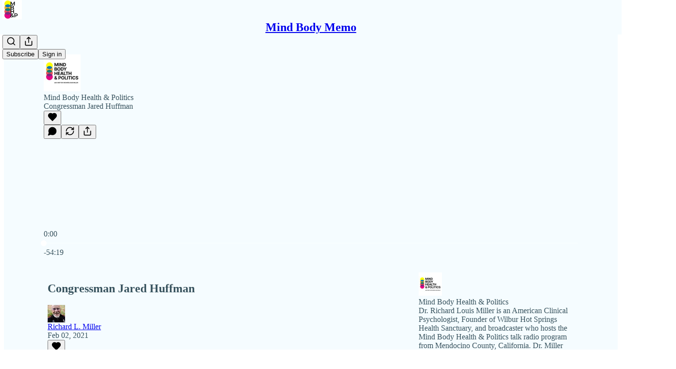

--- FILE ---
content_type: text/html; charset=utf-8
request_url: https://www.mindbodyhealthpolitics.org/p/congressman-jared-huffman-1c1
body_size: 46134
content:
<!DOCTYPE html>
<html lang="en">
    <head>
        <meta charset="utf-8" />
        <meta name="norton-safeweb-site-verification" content="24usqpep0ejc5w6hod3dulxwciwp0djs6c6ufp96av3t4whuxovj72wfkdjxu82yacb7430qjm8adbd5ezlt4592dq4zrvadcn9j9n-0btgdzpiojfzno16-fnsnu7xd" />
        
        <link rel="preconnect" href="https://substackcdn.com" />
        

        
            <title data-rh="true">Congressman Jared Huffman - by Richard L. Miller</title>
            
            <meta data-rh="true" name="theme-color" content="#f5fcff"/><meta data-rh="true" name="twitter:player" content="https://www.mindbodyhealthpolitics.org/embed/podcast/congressman-jared-huffman-1c1?autoplay=1"/><meta data-rh="true" name="twitter:player:width" content="1"/><meta data-rh="true" name="twitter:player:height" content="1"/><meta data-rh="true" name="twitter:text:player_width" content="1"/><meta data-rh="true" name="twitter:text:player_height" content="1"/><meta data-rh="true" property="og:type" content="article"/><meta data-rh="true" property="og:title" content="Congressman Jared Huffman"/><meta data-rh="true" name="twitter:title" content="Congressman Jared Huffman"/><meta data-rh="true" name="description" content="4th in a series on government"/><meta data-rh="true" property="og:description" content="4th in a series on government"/><meta data-rh="true" name="twitter:description" content="4th in a series on government"/><meta data-rh="true" property="og:image" content="https://substackcdn.com/image/fetch/$s_!j4F2!,w_1200,h_600,c_fill,f_jpg,q_auto:good,fl_progressive:steep,g_auto/https%3A%2F%2Fbucketeer-e05bbc84-baa3-437e-9518-adb32be77984.s3.amazonaws.com%2Fpublic%2Fimages%2Fa07ae19b-0a1a-4e5a-9145-6b628edb79e3_1400x1400"/><meta data-rh="true" name="twitter:image" content="https://substackcdn.com/image/fetch/$s_!j4F2!,w_1200,h_600,c_fill,f_jpg,q_auto:good,fl_progressive:steep,g_auto/https%3A%2F%2Fbucketeer-e05bbc84-baa3-437e-9518-adb32be77984.s3.amazonaws.com%2Fpublic%2Fimages%2Fa07ae19b-0a1a-4e5a-9145-6b628edb79e3_1400x1400"/><meta data-rh="true" name="twitter:card" content="summary_large_image"/>
            
            
        

        

        <style>
          @layer legacy, tailwind, pencraftReset, pencraft;
        </style>

        
        <link rel="preload" as="style" href="https://substackcdn.com/bundle/theme/main.57ec6396ea4b5be03b65.css" />
        
        
        
        <link rel="preload" as="font" href="https://fonts.gstatic.com/s/spectral/v13/rnCr-xNNww_2s0amA9M5knjsS_ul.woff2" crossorigin />
        

        
            
                <link rel="stylesheet" type="text/css" href="https://substackcdn.com/bundle/static/css/7276.087307e6.css" />
            
                <link rel="stylesheet" type="text/css" href="https://substackcdn.com/bundle/static/css/7045.3c494d4a.css" />
            
                <link rel="stylesheet" type="text/css" href="https://substackcdn.com/bundle/static/css/852.9cd7f82f.css" />
            
                <link rel="stylesheet" type="text/css" href="https://substackcdn.com/bundle/static/css/8577.8d59a919.css" />
            
                <link rel="stylesheet" type="text/css" href="https://substackcdn.com/bundle/static/css/2967.a39ed2d2.css" />
            
                <link rel="stylesheet" type="text/css" href="https://substackcdn.com/bundle/static/css/5611.463006e7.css" />
            
                <link rel="stylesheet" type="text/css" href="https://substackcdn.com/bundle/static/css/5234.05e42d3b.css" />
            
                <link rel="stylesheet" type="text/css" href="https://substackcdn.com/bundle/static/css/5366.448b38a4.css" />
            
                <link rel="stylesheet" type="text/css" href="https://substackcdn.com/bundle/static/css/3822.95a4038c.css" />
            
                <link rel="stylesheet" type="text/css" href="https://substackcdn.com/bundle/static/css/5014.b664b468.css" />
            
                <link rel="stylesheet" type="text/css" href="https://substackcdn.com/bundle/static/css/main.aba729d8.css" />
            
                <link rel="stylesheet" type="text/css" href="https://substackcdn.com/bundle/static/css/6379.813be60f.css" />
            
                <link rel="stylesheet" type="text/css" href="https://substackcdn.com/bundle/static/css/5014.b664b468.css" />
            
                <link rel="stylesheet" type="text/css" href="https://substackcdn.com/bundle/static/css/3822.95a4038c.css" />
            
                <link rel="stylesheet" type="text/css" href="https://substackcdn.com/bundle/static/css/5366.448b38a4.css" />
            
                <link rel="stylesheet" type="text/css" href="https://substackcdn.com/bundle/static/css/5234.05e42d3b.css" />
            
                <link rel="stylesheet" type="text/css" href="https://substackcdn.com/bundle/static/css/5611.463006e7.css" />
            
                <link rel="stylesheet" type="text/css" href="https://substackcdn.com/bundle/static/css/2967.a39ed2d2.css" />
            
                <link rel="stylesheet" type="text/css" href="https://substackcdn.com/bundle/static/css/8577.8d59a919.css" />
            
                <link rel="stylesheet" type="text/css" href="https://substackcdn.com/bundle/static/css/7045.3c494d4a.css" />
            
        

        
        
        
        
        <meta name="viewport" content="width=device-width, initial-scale=1, maximum-scale=1, user-scalable=0, viewport-fit=cover" />
        <meta name="author" content="Richard L. Miller" />
        <meta property="og:url" content="https://www.mindbodyhealthpolitics.org/p/congressman-jared-huffman-1c1" />
        
        
        <link rel="canonical" href="https://www.mindbodyhealthpolitics.org/p/congressman-jared-huffman-1c1" />
        

        

        

        

        
            
                <link rel="shortcut icon" href="https://substackcdn.com/image/fetch/$s_!ovwD!,f_auto,q_auto:good,fl_progressive:steep/https%3A%2F%2Fbucketeer-e05bbc84-baa3-437e-9518-adb32be77984.s3.amazonaws.com%2Fpublic%2Fimages%2F244b8ded-8bab-4fb1-856c-19f1f88c4214%2Ffavicon.ico">
            
        
            
                <link rel="icon" type="image/png" sizes="16x16" href="https://substackcdn.com/image/fetch/$s_!e3Kd!,f_auto,q_auto:good,fl_progressive:steep/https%3A%2F%2Fbucketeer-e05bbc84-baa3-437e-9518-adb32be77984.s3.amazonaws.com%2Fpublic%2Fimages%2F244b8ded-8bab-4fb1-856c-19f1f88c4214%2Ffavicon-16x16.png">
            
        
            
                <link rel="icon" type="image/png" sizes="32x32" href="https://substackcdn.com/image/fetch/$s_!KFkS!,f_auto,q_auto:good,fl_progressive:steep/https%3A%2F%2Fbucketeer-e05bbc84-baa3-437e-9518-adb32be77984.s3.amazonaws.com%2Fpublic%2Fimages%2F244b8ded-8bab-4fb1-856c-19f1f88c4214%2Ffavicon-32x32.png">
            
        
            
                <link rel="icon" type="image/png" sizes="48x48" href="https://substackcdn.com/image/fetch/$s_!DwNi!,f_auto,q_auto:good,fl_progressive:steep/https%3A%2F%2Fbucketeer-e05bbc84-baa3-437e-9518-adb32be77984.s3.amazonaws.com%2Fpublic%2Fimages%2F244b8ded-8bab-4fb1-856c-19f1f88c4214%2Ffavicon-48x48.png">
            
        
            
                <link rel="apple-touch-icon" sizes="57x57" href="https://substackcdn.com/image/fetch/$s_!2rtP!,f_auto,q_auto:good,fl_progressive:steep/https%3A%2F%2Fbucketeer-e05bbc84-baa3-437e-9518-adb32be77984.s3.amazonaws.com%2Fpublic%2Fimages%2F244b8ded-8bab-4fb1-856c-19f1f88c4214%2Fapple-touch-icon-57x57.png">
            
        
            
                <link rel="apple-touch-icon" sizes="60x60" href="https://substackcdn.com/image/fetch/$s_!BIQn!,f_auto,q_auto:good,fl_progressive:steep/https%3A%2F%2Fbucketeer-e05bbc84-baa3-437e-9518-adb32be77984.s3.amazonaws.com%2Fpublic%2Fimages%2F244b8ded-8bab-4fb1-856c-19f1f88c4214%2Fapple-touch-icon-60x60.png">
            
        
            
                <link rel="apple-touch-icon" sizes="72x72" href="https://substackcdn.com/image/fetch/$s_!wR4e!,f_auto,q_auto:good,fl_progressive:steep/https%3A%2F%2Fbucketeer-e05bbc84-baa3-437e-9518-adb32be77984.s3.amazonaws.com%2Fpublic%2Fimages%2F244b8ded-8bab-4fb1-856c-19f1f88c4214%2Fapple-touch-icon-72x72.png">
            
        
            
                <link rel="apple-touch-icon" sizes="76x76" href="https://substackcdn.com/image/fetch/$s_!QXfj!,f_auto,q_auto:good,fl_progressive:steep/https%3A%2F%2Fbucketeer-e05bbc84-baa3-437e-9518-adb32be77984.s3.amazonaws.com%2Fpublic%2Fimages%2F244b8ded-8bab-4fb1-856c-19f1f88c4214%2Fapple-touch-icon-76x76.png">
            
        
            
                <link rel="apple-touch-icon" sizes="114x114" href="https://substackcdn.com/image/fetch/$s_!3zMg!,f_auto,q_auto:good,fl_progressive:steep/https%3A%2F%2Fbucketeer-e05bbc84-baa3-437e-9518-adb32be77984.s3.amazonaws.com%2Fpublic%2Fimages%2F244b8ded-8bab-4fb1-856c-19f1f88c4214%2Fapple-touch-icon-114x114.png">
            
        
            
                <link rel="apple-touch-icon" sizes="120x120" href="https://substackcdn.com/image/fetch/$s_!JKSf!,f_auto,q_auto:good,fl_progressive:steep/https%3A%2F%2Fbucketeer-e05bbc84-baa3-437e-9518-adb32be77984.s3.amazonaws.com%2Fpublic%2Fimages%2F244b8ded-8bab-4fb1-856c-19f1f88c4214%2Fapple-touch-icon-120x120.png">
            
        
            
                <link rel="apple-touch-icon" sizes="144x144" href="https://substackcdn.com/image/fetch/$s_!UUEi!,f_auto,q_auto:good,fl_progressive:steep/https%3A%2F%2Fbucketeer-e05bbc84-baa3-437e-9518-adb32be77984.s3.amazonaws.com%2Fpublic%2Fimages%2F244b8ded-8bab-4fb1-856c-19f1f88c4214%2Fapple-touch-icon-144x144.png">
            
        
            
                <link rel="apple-touch-icon" sizes="152x152" href="https://substackcdn.com/image/fetch/$s_!Nhii!,f_auto,q_auto:good,fl_progressive:steep/https%3A%2F%2Fbucketeer-e05bbc84-baa3-437e-9518-adb32be77984.s3.amazonaws.com%2Fpublic%2Fimages%2F244b8ded-8bab-4fb1-856c-19f1f88c4214%2Fapple-touch-icon-152x152.png">
            
        
            
                <link rel="apple-touch-icon" sizes="167x167" href="https://substackcdn.com/image/fetch/$s_!IzBx!,f_auto,q_auto:good,fl_progressive:steep/https%3A%2F%2Fbucketeer-e05bbc84-baa3-437e-9518-adb32be77984.s3.amazonaws.com%2Fpublic%2Fimages%2F244b8ded-8bab-4fb1-856c-19f1f88c4214%2Fapple-touch-icon-167x167.png">
            
        
            
                <link rel="apple-touch-icon" sizes="180x180" href="https://substackcdn.com/image/fetch/$s_!yim2!,f_auto,q_auto:good,fl_progressive:steep/https%3A%2F%2Fbucketeer-e05bbc84-baa3-437e-9518-adb32be77984.s3.amazonaws.com%2Fpublic%2Fimages%2F244b8ded-8bab-4fb1-856c-19f1f88c4214%2Fapple-touch-icon-180x180.png">
            
        
            
                <link rel="apple-touch-icon" sizes="1024x1024" href="https://substackcdn.com/image/fetch/$s_!5_bo!,f_auto,q_auto:good,fl_progressive:steep/https%3A%2F%2Fbucketeer-e05bbc84-baa3-437e-9518-adb32be77984.s3.amazonaws.com%2Fpublic%2Fimages%2F244b8ded-8bab-4fb1-856c-19f1f88c4214%2Fapple-touch-icon-1024x1024.png">
            
        
            
        
            
        
            
        

        

        
            <link rel="alternate" type="application/rss+xml" href="/feed" title="Mind Body Memo"/>
        

        
        
          <style>
            @font-face{font-family:'Spectral';font-style:italic;font-weight:400;font-display:fallback;src:url(https://fonts.gstatic.com/s/spectral/v13/rnCt-xNNww_2s0amA9M8on7mTNmnUHowCw.woff2) format('woff2');unicode-range:U+0301,U+0400-045F,U+0490-0491,U+04B0-04B1,U+2116}@font-face{font-family:'Spectral';font-style:italic;font-weight:400;font-display:fallback;src:url(https://fonts.gstatic.com/s/spectral/v13/rnCt-xNNww_2s0amA9M8onXmTNmnUHowCw.woff2) format('woff2');unicode-range:U+0102-0103,U+0110-0111,U+0128-0129,U+0168-0169,U+01A0-01A1,U+01AF-01B0,U+0300-0301,U+0303-0304,U+0308-0309,U+0323,U+0329,U+1EA0-1EF9,U+20AB}@font-face{font-family:'Spectral';font-style:italic;font-weight:400;font-display:fallback;src:url(https://fonts.gstatic.com/s/spectral/v13/rnCt-xNNww_2s0amA9M8onTmTNmnUHowCw.woff2) format('woff2');unicode-range:U+0100-02AF,U+0304,U+0308,U+0329,U+1E00-1E9F,U+1EF2-1EFF,U+2020,U+20A0-20AB,U+20AD-20CF,U+2113,U+2C60-2C7F,U+A720-A7FF}@font-face{font-family:'Spectral';font-style:italic;font-weight:400;font-display:fallback;src:url(https://fonts.gstatic.com/s/spectral/v13/rnCt-xNNww_2s0amA9M8onrmTNmnUHo.woff2) format('woff2');unicode-range:U+0000-00FF,U+0131,U+0152-0153,U+02BB-02BC,U+02C6,U+02DA,U+02DC,U+0304,U+0308,U+0329,U+2000-206F,U+2074,U+20AC,U+2122,U+2191,U+2193,U+2212,U+2215,U+FEFF,U+FFFD}@font-face{font-family:'Spectral';font-style:normal;font-weight:400;font-display:fallback;src:url(https://fonts.gstatic.com/s/spectral/v13/rnCr-xNNww_2s0amA9M9knjsS_ulYHs.woff2) format('woff2');unicode-range:U+0301,U+0400-045F,U+0490-0491,U+04B0-04B1,U+2116}@font-face{font-family:'Spectral';font-style:normal;font-weight:400;font-display:fallback;src:url(https://fonts.gstatic.com/s/spectral/v13/rnCr-xNNww_2s0amA9M2knjsS_ulYHs.woff2) format('woff2');unicode-range:U+0102-0103,U+0110-0111,U+0128-0129,U+0168-0169,U+01A0-01A1,U+01AF-01B0,U+0300-0301,U+0303-0304,U+0308-0309,U+0323,U+0329,U+1EA0-1EF9,U+20AB}@font-face{font-family:'Spectral';font-style:normal;font-weight:400;font-display:fallback;src:url(https://fonts.gstatic.com/s/spectral/v13/rnCr-xNNww_2s0amA9M3knjsS_ulYHs.woff2) format('woff2');unicode-range:U+0100-02AF,U+0304,U+0308,U+0329,U+1E00-1E9F,U+1EF2-1EFF,U+2020,U+20A0-20AB,U+20AD-20CF,U+2113,U+2C60-2C7F,U+A720-A7FF}@font-face{font-family:'Spectral';font-style:normal;font-weight:400;font-display:fallback;src:url(https://fonts.gstatic.com/s/spectral/v13/rnCr-xNNww_2s0amA9M5knjsS_ul.woff2) format('woff2');unicode-range:U+0000-00FF,U+0131,U+0152-0153,U+02BB-02BC,U+02C6,U+02DA,U+02DC,U+0304,U+0308,U+0329,U+2000-206F,U+2074,U+20AC,U+2122,U+2191,U+2193,U+2212,U+2215,U+FEFF,U+FFFD}@font-face{font-family:'Spectral';font-style:normal;font-weight:600;font-display:fallback;src:url(https://fonts.gstatic.com/s/spectral/v13/rnCs-xNNww_2s0amA9vmtm3FafaPWnIIMrY.woff2) format('woff2');unicode-range:U+0301,U+0400-045F,U+0490-0491,U+04B0-04B1,U+2116}@font-face{font-family:'Spectral';font-style:normal;font-weight:600;font-display:fallback;src:url(https://fonts.gstatic.com/s/spectral/v13/rnCs-xNNww_2s0amA9vmtm3OafaPWnIIMrY.woff2) format('woff2');unicode-range:U+0102-0103,U+0110-0111,U+0128-0129,U+0168-0169,U+01A0-01A1,U+01AF-01B0,U+0300-0301,U+0303-0304,U+0308-0309,U+0323,U+0329,U+1EA0-1EF9,U+20AB}@font-face{font-family:'Spectral';font-style:normal;font-weight:600;font-display:fallback;src:url(https://fonts.gstatic.com/s/spectral/v13/rnCs-xNNww_2s0amA9vmtm3PafaPWnIIMrY.woff2) format('woff2');unicode-range:U+0100-02AF,U+0304,U+0308,U+0329,U+1E00-1E9F,U+1EF2-1EFF,U+2020,U+20A0-20AB,U+20AD-20CF,U+2113,U+2C60-2C7F,U+A720-A7FF}@font-face{font-family:'Spectral';font-style:normal;font-weight:600;font-display:fallback;src:url(https://fonts.gstatic.com/s/spectral/v13/rnCs-xNNww_2s0amA9vmtm3BafaPWnII.woff2) format('woff2');unicode-range:U+0000-00FF,U+0131,U+0152-0153,U+02BB-02BC,U+02C6,U+02DA,U+02DC,U+0304,U+0308,U+0329,U+2000-206F,U+2074,U+20AC,U+2122,U+2191,U+2193,U+2212,U+2215,U+FEFF,U+FFFD}
            
          </style>
        
        

        <style>:root{--color_theme_bg_pop:#5365d0;--background_pop:#5365d0;--color_theme_bg_web:#f5fcff;--cover_bg_color:#f5fcff;--cover_bg_color_secondary:#e6edf0;--background_pop_darken:#3f53cb;--print_on_pop:#ffffff;--color_theme_bg_pop_darken:#3f53cb;--color_theme_print_on_pop:#ffffff;--color_theme_bg_pop_20:rgba(83, 101, 208, 0.2);--color_theme_bg_pop_30:rgba(83, 101, 208, 0.3);--print_pop:#5365d0;--color_theme_accent:#5365d0;--cover_print_primary:#363737;--cover_print_secondary:#757575;--cover_print_tertiary:#b6b6b6;--cover_border_color:#5365d0;--home_hero:podcast;--home_posts:list;--home_show_top_posts:true;--web_bg_color:#f5fcff;--background_contrast_1:#e6edf0;--background_contrast_2:#d4dadd;--background_contrast_3:#b0b5b7;--background_contrast_4:#8d9192;--background_contrast_5:#4d5051;--color_theme_bg_contrast_1:#e6edf0;--color_theme_bg_contrast_2:#d4dadd;--color_theme_bg_contrast_3:#b0b5b7;--color_theme_bg_contrast_4:#8d9192;--color_theme_bg_contrast_5:#4d5051;--color_theme_bg_elevated:#f5fcff;--color_theme_bg_elevated_secondary:#e6edf0;--color_theme_bg_elevated_tertiary:#d4dadd;--color_theme_detail:#dde3e6;--background_contrast_pop:rgba(83, 101, 208, 0.4);--color_theme_bg_contrast_pop:rgba(83, 101, 208, 0.4);--theme_bg_is_dark:0;--print_on_web_bg_color:hsl(197.99999999999994, 25.688073394495408%, 29.03921568627451%);--print_secondary_on_web_bg_color:#828687;--background_pop_rgb:83, 101, 208;--color_theme_bg_pop_rgb:83, 101, 208;--color_theme_accent_rgb:83, 101, 208;}</style>

        
            <link rel="stylesheet" href="https://substackcdn.com/bundle/theme/main.57ec6396ea4b5be03b65.css" />
        

        <style></style>

        

        

        

        
    </head>

    <body class="">
        

        

        

        

        

        

        <div id="entry">
            <div id="main" class="main typography use-theme-bg"><div class="pencraft pc-display-contents pc-reset pubTheme-yiXxQA"><div data-testid="navbar" class="main-menu"><div class="mainMenuContent-DME8DR"><div style="position:relative;height:71px;" class="pencraft pc-display-flex pc-gap-12 pc-paddingLeft-20 pc-paddingRight-20 pc-justifyContent-space-between pc-alignItems-center pc-reset border-bottom-detail-k1F6C4 topBar-pIF0J1"><div style="flex-basis:0px;flex-grow:1;" class="logoContainer-p12gJb"><a href="/" native class="pencraft pc-display-contents pc-reset"><div draggable="false" class="pencraft pc-display-flex pc-position-relative pc-reset"><div style="width:40px;height:40px;" class="pencraft pc-display-flex pc-reset bg-white-ZBV5av pc-borderRadius-sm overflow-hidden-WdpwT6 sizing-border-box-DggLA4"><picture><source type="image/webp" srcset="https://substackcdn.com/image/fetch/$s_!l9Yg!,w_80,h_80,c_fill,f_webp,q_auto:good,fl_progressive:steep,g_auto/https%3A%2F%2Fbucketeer-e05bbc84-baa3-437e-9518-adb32be77984.s3.amazonaws.com%2Fpublic%2Fimages%2Fc6214583-99ba-4e0f-976b-429cd89cf451_1280x1280.png"/><img src="https://substackcdn.com/image/fetch/$s_!l9Yg!,w_80,h_80,c_fill,f_auto,q_auto:good,fl_progressive:steep,g_auto/https%3A%2F%2Fbucketeer-e05bbc84-baa3-437e-9518-adb32be77984.s3.amazonaws.com%2Fpublic%2Fimages%2Fc6214583-99ba-4e0f-976b-429cd89cf451_1280x1280.png" sizes="100vw" alt="Mind Body Memo" width="80" height="80" style="width:40px;height:40px;" draggable="false" class="img-OACg1c object-fit-cover-u4ReeV pencraft pc-reset"/></picture></div></div></a></div><div style="flex-grow:0;" class="titleContainer-DJYq5v"><h1 class="pencraft pc-reset font-pub-headings-FE5byy reset-IxiVJZ title-oOnUGd"><a href="/" class="pencraft pc-display-contents pc-reset">Mind Body Memo</a></h1></div><div style="flex-basis:0px;flex-grow:1;" class="pencraft pc-display-flex pc-justifyContent-flex-end pc-alignItems-center pc-reset"><div class="buttonsContainer-SJBuep"><div class="pencraft pc-display-flex pc-gap-8 pc-justifyContent-flex-end pc-alignItems-center pc-reset navbar-buttons"><div class="pencraft pc-display-flex pc-gap-4 pc-reset"><span data-state="closed"><button tabindex="0" type="button" aria-label="Search" class="pencraft pc-reset pencraft iconButton-mq_Et5 iconButtonBase-dJGHgN buttonBase-GK1x3M buttonStyle-r7yGCK size_md-gCDS3o priority_tertiary-rlke8z"><svg xmlns="http://www.w3.org/2000/svg" width="20" height="20" viewBox="0 0 24 24" fill="none" stroke="currentColor" stroke-width="2" stroke-linecap="round" stroke-linejoin="round" class="lucide lucide-search"><circle cx="11" cy="11" r="8"></circle><path d="m21 21-4.3-4.3"></path></svg></button></span><button tabindex="0" type="button" aria-label="Share Publication" id="headlessui-menu-button-P0-5" aria-haspopup="menu" aria-expanded="false" data-headlessui-state class="pencraft pc-reset pencraft iconButton-mq_Et5 iconButtonBase-dJGHgN buttonBase-GK1x3M buttonStyle-r7yGCK size_md-gCDS3o priority_tertiary-rlke8z"><svg xmlns="http://www.w3.org/2000/svg" width="20" height="20" viewBox="0 0 24 24" fill="none" stroke="currentColor" stroke-width="2" stroke-linecap="round" stroke-linejoin="round" class="lucide lucide-share"><path d="M4 12v8a2 2 0 0 0 2 2h12a2 2 0 0 0 2-2v-8"></path><polyline points="16 6 12 2 8 6"></polyline><line x1="12" x2="12" y1="2" y2="15"></line></svg></button></div><button tabindex="0" type="button" data-testid="noncontributor-cta-button" class="pencraft pc-reset pencraft buttonBase-GK1x3M buttonText-X0uSmG buttonStyle-r7yGCK priority_primary-RfbeYt size_md-gCDS3o">Subscribe</button><button tabindex="0" type="button" native data-href="https://substack.com/sign-in?redirect=%2Fp%2Fcongressman-jared-huffman-1c1&amp;for_pub=mindbodyhealth" class="pencraft pc-reset pencraft buttonBase-GK1x3M buttonText-X0uSmG buttonStyle-r7yGCK priority_tertiary-rlke8z size_md-gCDS3o">Sign in</button></div></div></div></div></div><div style="height:72px;"></div></div></div><div><script type="application/ld+json">{"@context":"https://schema.org","@type":"NewsArticle","url":"https://www.mindbodyhealthpolitics.org/p/congressman-jared-huffman-1c1","mainEntityOfPage":"https://www.mindbodyhealthpolitics.org/p/congressman-jared-huffman-1c1","headline":"Congressman Jared Huffman","description":"4th in a series on government","image":[],"datePublished":"2021-02-02T17:00:16+00:00","dateModified":"2021-02-02T17:00:16+00:00","isAccessibleForFree":true,"author":[{"@type":"Person","name":"Richard L. Miller","url":"https://substack.com/@richardlmiller","description":"An 85-year-old psychedelic elder explores the intersection of Mind, Body, Health, and Politics.","identifier":"user:96315755","sameAs":["https://twitter.com/DrRLMiller"],"image":{"@type":"ImageObject","contentUrl":"https://substackcdn.com/image/fetch/$s_!dT8N!,f_auto,q_auto:good,fl_progressive:steep/https%3A%2F%2Fsubstack-post-media.s3.amazonaws.com%2Fpublic%2Fimages%2Fa0d2458a-b3c7-4e35-a32b-25f3eab52a3b_524x769.jpeg","thumbnailUrl":"https://substackcdn.com/image/fetch/$s_!dT8N!,w_128,h_128,c_limit,f_auto,q_auto:good,fl_progressive:steep/https%3A%2F%2Fsubstack-post-media.s3.amazonaws.com%2Fpublic%2Fimages%2Fa0d2458a-b3c7-4e35-a32b-25f3eab52a3b_524x769.jpeg"}}],"publisher":{"@type":"Organization","name":"Mind Body Memo","url":"https://www.mindbodyhealthpolitics.org","description":"I'm an 86-year-old clinical psychologist and best-selling author. I share simple tools to help people master their minds and health without prescription medication.","interactionStatistic":{"@type":"InteractionCounter","name":"Subscribers","interactionType":"https://schema.org/SubscribeAction","userInteractionCount":10000},"identifier":"pub:936148","logo":{"@type":"ImageObject","url":"https://substackcdn.com/image/fetch/$s_!l9Yg!,f_auto,q_auto:good,fl_progressive:steep/https%3A%2F%2Fbucketeer-e05bbc84-baa3-437e-9518-adb32be77984.s3.amazonaws.com%2Fpublic%2Fimages%2Fc6214583-99ba-4e0f-976b-429cd89cf451_1280x1280.png","contentUrl":"https://substackcdn.com/image/fetch/$s_!l9Yg!,f_auto,q_auto:good,fl_progressive:steep/https%3A%2F%2Fbucketeer-e05bbc84-baa3-437e-9518-adb32be77984.s3.amazonaws.com%2Fpublic%2Fimages%2Fc6214583-99ba-4e0f-976b-429cd89cf451_1280x1280.png","thumbnailUrl":"https://substackcdn.com/image/fetch/$s_!l9Yg!,w_128,h_128,c_limit,f_auto,q_auto:good,fl_progressive:steep/https%3A%2F%2Fbucketeer-e05bbc84-baa3-437e-9518-adb32be77984.s3.amazonaws.com%2Fpublic%2Fimages%2Fc6214583-99ba-4e0f-976b-429cd89cf451_1280x1280.png"},"image":{"@type":"ImageObject","url":"https://substackcdn.com/image/fetch/$s_!l9Yg!,f_auto,q_auto:good,fl_progressive:steep/https%3A%2F%2Fbucketeer-e05bbc84-baa3-437e-9518-adb32be77984.s3.amazonaws.com%2Fpublic%2Fimages%2Fc6214583-99ba-4e0f-976b-429cd89cf451_1280x1280.png","contentUrl":"https://substackcdn.com/image/fetch/$s_!l9Yg!,f_auto,q_auto:good,fl_progressive:steep/https%3A%2F%2Fbucketeer-e05bbc84-baa3-437e-9518-adb32be77984.s3.amazonaws.com%2Fpublic%2Fimages%2Fc6214583-99ba-4e0f-976b-429cd89cf451_1280x1280.png","thumbnailUrl":"https://substackcdn.com/image/fetch/$s_!l9Yg!,w_128,h_128,c_limit,f_auto,q_auto:good,fl_progressive:steep/https%3A%2F%2Fbucketeer-e05bbc84-baa3-437e-9518-adb32be77984.s3.amazonaws.com%2Fpublic%2Fimages%2Fc6214583-99ba-4e0f-976b-429cd89cf451_1280x1280.png"},"sameAs":["https://twitter.com/DrRLMiller"]},"interactionStatistic":[{"@type":"InteractionCounter","interactionType":"https://schema.org/LikeAction","userInteractionCount":0},{"@type":"InteractionCounter","interactionType":"https://schema.org/ShareAction","userInteractionCount":0},{"@type":"InteractionCounter","interactionType":"https://schema.org/CommentAction","userInteractionCount":0}]}</script><div aria-label="Post" role="main" class="single-post-container"><div><div class="single-post"><div class="pencraft pc-display-contents pc-reset pubTheme-yiXxQA"><article class="typography podcast-post post shows-post"><div class="visibility-check"></div><div><div class="player-wrapper-outer-eAOhcD"><div class="player-wrapper-inner-KUdif0"><div class="pencraft pc-display-contents pc-reset dark-theme"><div style="min-height:400px;" class="pencraft pc-position-relative pc-reset"><div style="background-image:url(https://substackcdn.com/image/fetch/$s_!TXTw!,f_auto,q_auto:good,fl_progressive:steep/https%3A%2F%2Fbucketeer-e05bbc84-baa3-437e-9518-adb32be77984.s3.amazonaws.com%2Fpublic%2Fimages%2F761b7047-4b87-46b9-8639-3b99620ea8d2_1400x1400);" class="pencraft pc-display-flex pc-position-absolute pc-inset-0 pc-reset pc-borderRadius-md backgroundImage-Eijlhi"></div><div style="backdrop-filter:blur(120px);-webkit-backdrop-filter:blur(120px);-webkit-filter:brightness(0.7);filter:brightness(0.7);background:linear-gradient(180deg, rgba(63,63,63,0.75), rgba(63,63,63,0.75)), var(--color-dark-bg-secondary);" class="pencraft pc-display-flex pc-position-absolute pc-inset-0 pc-reset pc-borderRadius-md"></div><div class="pencraft pc-display-flex pc-flexDirection-column pc-position-absolute pc-inset-0 pc-reset"><div class="pencraft pc-display-flex pc-justifyContent-space-between pc-alignItems-stretch pc-reset flex-grow-rzmknG"><div class="pencraft pc-padding-24 pc-reset flex-grow-rzmknG overflow-hidden-WdpwT6"><div class="pencraft pc-display-flex pc-gap-16 pc-alignItems-center pc-alignSelf-flex-start pc-reset flex-grow-rzmknG header-PjQum5"><a href="https://www.mindbodyhealthpolitics.org" native style="width:76px;height:76px;"><img src="https://substackcdn.com/image/fetch/$s_!j4F2!,w_152,h_152,c_fill,f_auto,q_auto:good,fl_progressive:steep,g_auto/https%3A%2F%2Fbucketeer-e05bbc84-baa3-437e-9518-adb32be77984.s3.amazonaws.com%2Fpublic%2Fimages%2Fa07ae19b-0a1a-4e5a-9145-6b628edb79e3_1400x1400" width="76" height="76" alt="Mind Body Memo" name="Mind Body Memo" class="pencraft pc-reset outline-detail-vcQLyr pub-logo-m0IFm6 static-XUAQjT"/></a><div class="pencraft pc-display-flex pc-flexDirection-column pc-gap-4 pc-minWidth-0 pc-reset flex-grow-rzmknG"><div class="pencraft pc-reset overflow-hidden-WdpwT6 ellipsis-Jb8om8 color-vibrance-secondary-k5eqjt line-height-20-t4M0El font-text-qe4AeH size-13-hZTUKr weight-regular-mUq6Gb reset-IxiVJZ">Mind Body Health &amp; Politics</div><div style="max-width:460px;" class="pencraft pc-reset overflow-hidden-WdpwT6 ellipsis-Jb8om8 color-vibrance-primary-KHCdqV line-height-20-t4M0El font-text-qe4AeH size-15-Psle70 weight-medium-fw81nC reset-IxiVJZ">Congressman Jared Huffman</div></div></div></div><div class="pencraft pc-display-flex pc-paddingLeft-24 pc-paddingRight-24 pc-alignItems-center pc-reset"><div class="post-ufi style-large-on-dark themed vertically-stacked"><div class="like-button-container post-ufi-button style-large-on-dark"><button tabindex="0" type="button" aria-label="Like" aria-pressed="false" class="pencraft pc-reset pencraft post-ufi-button style-large-on-dark state-disabled no-label with-border"><svg role="img" style="height:20px;width:20px;" width="20" height="20" viewBox="0 0 24 24" fill="#000000" stroke-width="2" stroke="#000" xmlns="http://www.w3.org/2000/svg" class="icon"><g><title></title><svg xmlns="http://www.w3.org/2000/svg" width="24" height="24" viewBox="0 0 24 24" stroke-width="2" stroke-linecap="round" stroke-linejoin="round" class="lucide lucide-heart"><path d="M19 14c1.49-1.46 3-3.21 3-5.5A5.5 5.5 0 0 0 16.5 3c-1.76 0-3 .5-4.5 2-1.5-1.5-2.74-2-4.5-2A5.5 5.5 0 0 0 2 8.5c0 2.3 1.5 4.05 3 5.5l7 7Z"></path></svg></g></svg></button></div><button tabindex="0" type="button" aria-label="View comments (0)" data-href="https://www.mindbodyhealthpolitics.org/p/congressman-jared-huffman-1c1/comments" class="pencraft pc-reset pencraft post-ufi-button style-large-on-dark post-ufi-comment-button no-label with-border"><svg role="img" style="height:20px;width:20px;" width="20" height="20" viewBox="0 0 24 24" fill="#000000" stroke-width="2" stroke="#000" xmlns="http://www.w3.org/2000/svg" class="icon"><g><title></title><svg xmlns="http://www.w3.org/2000/svg" width="24" height="24" viewBox="0 0 24 24" stroke-width="2" stroke-linecap="round" stroke-linejoin="round" class="lucide lucide-message-circle"><path d="M7.9 20A9 9 0 1 0 4 16.1L2 22Z"></path></svg></g></svg></button><button tabindex="0" type="button" class="pencraft pc-reset pencraft post-ufi-button style-large-on-dark no-label with-border"><svg role="img" style="height:20px;width:20px;" width="20" height="20" viewBox="0 0 24 24" fill="none" stroke-width="2" stroke="#000" xmlns="http://www.w3.org/2000/svg" class="icon"><g><title></title><path d="M21 3V8M21 8H16M21 8L18 5.29962C16.7056 4.14183 15.1038 3.38328 13.3879 3.11547C11.6719 2.84766 9.9152 3.08203 8.32951 3.79031C6.74382 4.49858 5.39691 5.65051 4.45125 7.10715C3.5056 8.5638 3.00158 10.2629 3 11.9996M3 21V16M3 16H8M3 16L6 18.7C7.29445 19.8578 8.89623 20.6163 10.6121 20.8841C12.3281 21.152 14.0848 20.9176 15.6705 20.2093C17.2562 19.501 18.6031 18.3491 19.5487 16.8925C20.4944 15.4358 20.9984 13.7367 21 12" stroke-linecap="round" stroke-linejoin="round"></path></g></svg></button><button tabindex="0" type="button" data-href="javascript:void(0)" class="pencraft pc-reset pencraft post-ufi-button style-large-on-dark no-label with-border"><svg xmlns="http://www.w3.org/2000/svg" width="20" height="20" viewBox="0 0 24 24" fill="none" stroke="currentColor" stroke-width="2" stroke-linecap="round" stroke-linejoin="round" class="lucide lucide-share icon"><path d="M4 12v8a2 2 0 0 0 2 2h12a2 2 0 0 0 2-2v-8"></path><polyline points="16 6 12 2 8 6"></polyline><line x1="12" x2="12" y1="2" y2="15"></line></svg></button></div></div></div><div class="pencraft pc-display-flex pc-flexDirection-column pc-paddingLeft-16 pc-paddingRight-16 pc-position-absolute pc-reset controlsCentered-TEIxxh"><div class="pencraft pc-display-flex pc-gap-20 pc-justifyContent-space-between pc-alignItems-center pc-reset"><div style="width:60px;" role="button" aria-label="Change playback speed. Current speed is 1 times" class="pencraft pc-display-flex pc-justifyContent-center pc-reset"><div aria-hidden="true" class="pencraft pc-reset color-vibrance-secondary-k5eqjt line-height-24-jnGwiv font-text-qe4AeH size-17-JHHggF weight-medium-fw81nC reset-IxiVJZ playbackRate-o33VkZ">1×</div></div><div class="pencraft pc-display-flex pc-gap-32 pc-alignItems-center pc-reset"><div role="button" aria-label="Skip backward 15 seconds" class="skip-button-jgLOBO"><svg role="img" style="height:32px;width:29.09090909090909px;" width="29.09090909090909" height="32" viewBox="0 0 20 22" fill="white" stroke-width="1.8" stroke="none" xmlns="http://www.w3.org/2000/svg" class="skip-icon-YsbexL"><g><title></title><path d="M0 11.8557C0 13.2164 0.260417 14.4989 0.78125 15.7034C1.30208 16.9078 2.02148 17.969 2.93945 18.887C3.85742 19.7984 4.91536 20.5146 6.11328 21.0354C7.31771 21.5562 8.60026 21.8166 9.96094 21.8166C11.3216 21.8166 12.6009 21.5562 13.7988 21.0354C15.0033 20.5146 16.0645 19.7984 16.9824 18.887C17.9004 17.969 18.6198 16.9078 19.1406 15.7034C19.6615 14.4989 19.9219 13.2164 19.9219 11.8557C19.9219 10.6578 19.7168 9.51846 19.3066 8.43773C18.8965 7.357 18.3236 6.38044 17.5879 5.50805C16.8587 4.62914 16.0026 3.89672 15.0195 3.31078C14.043 2.71833 12.985 2.30818 11.8457 2.08031V0.693592C11.8457 0.342029 11.7448 0.12393 11.543 0.039295C11.3411 -0.0453404 11.1068 0.00674294 10.8398 0.195545L7.72461 2.37328C7.49674 2.52953 7.38281 2.71182 7.38281 2.92015C7.38281 3.12849 7.49674 3.31403 7.72461 3.47679L10.8301 5.6643C11.097 5.85961 11.3314 5.91495 11.5332 5.83031C11.7415 5.73916 11.8457 5.51781 11.8457 5.16625V3.77953C12.7702 3.98786 13.6198 4.33943 14.3945 4.83422C15.1758 5.32901 15.8529 5.93448 16.4258 6.65062C17.0052 7.36677 17.4544 8.16755 17.7734 9.05297C18.0924 9.93187 18.252 10.8661 18.252 11.8557C18.252 13.008 18.0371 14.0888 17.6074 15.0979C17.1842 16.1005 16.5918 16.9827 15.8301 17.7444C15.0749 18.4996 14.196 19.0888 13.1934 19.512C12.1908 19.9416 11.1133 20.1565 9.96094 20.1565C8.80859 20.1565 7.72786 19.9416 6.71875 19.512C5.71615 19.0888 4.83398 18.4996 4.07227 17.7444C3.31706 16.9827 2.72461 16.1005 2.29492 15.0979C1.87174 14.0888 1.66016 13.008 1.66016 11.8557C1.66016 10.9312 1.80339 10.0523 2.08984 9.21898C2.3763 8.37914 2.77669 7.61416 3.29102 6.92406C3.80534 6.23396 4.40755 5.64151 5.09766 5.14672C5.29948 4.99698 5.42643 4.81469 5.47852 4.59984C5.53711 4.385 5.50456 4.17666 5.38086 3.97484C5.25716 3.77953 5.07812 3.66234 4.84375 3.62328C4.60938 3.57771 4.38477 3.6363 4.16992 3.79906C3.33008 4.40453 2.59766 5.12719 1.97266 5.96703C1.34766 6.80036 0.86263 7.71833 0.517578 8.72094C0.172526 9.71703 0 10.762 0 11.8557ZM7.10938 15.8596C7.29818 15.8596 7.44792 15.801 7.55859 15.6838C7.66927 15.5601 7.72461 15.3941 7.72461 15.1858V9.02367C7.72461 8.76976 7.66602 8.58096 7.54883 8.45726C7.43164 8.32706 7.26237 8.26195 7.04102 8.26195C6.9043 8.26195 6.77734 8.28799 6.66016 8.34008C6.54297 8.38565 6.39648 8.46703 6.2207 8.58422L4.88281 9.49242C4.77214 9.57055 4.6875 9.65844 4.62891 9.75609C4.57682 9.84724 4.55078 9.94815 4.55078 10.0588C4.55078 10.2216 4.60612 10.3616 4.7168 10.4787C4.82747 10.5959 4.96094 10.6545 5.11719 10.6545C5.21484 10.6545 5.29622 10.6415 5.36133 10.6155C5.42643 10.5894 5.5013 10.5406 5.58594 10.469L6.52344 9.78539H6.50391V15.1858C6.50391 15.3876 6.55924 15.5504 6.66992 15.6741C6.7806 15.7978 6.92708 15.8596 7.10938 15.8596ZM12.0703 15.9768C12.8776 15.9768 13.5254 15.7392 14.0137 15.2639C14.5085 14.7821 14.7559 14.1474 14.7559 13.3596C14.7559 12.6435 14.5378 12.0543 14.1016 11.592C13.6654 11.1298 13.099 10.8987 12.4023 10.8987C12.0898 10.8987 11.7839 10.9703 11.4844 11.1135C11.1914 11.2567 10.9798 11.4521 10.8496 11.6995H10.8984L11.0742 9.49242H13.9941C14.1374 9.49242 14.2611 9.44034 14.3652 9.33617C14.4759 9.232 14.5312 9.09528 14.5312 8.92601C14.5312 8.76325 14.4759 8.63305 14.3652 8.53539C14.2611 8.43122 14.1374 8.37914 13.9941 8.37914H10.8789C10.3646 8.37914 10.0846 8.64932 10.0391 9.18969L9.82422 12.0022C9.80469 12.2431 9.85352 12.4254 9.9707 12.5491C10.0879 12.6662 10.2539 12.7248 10.4688 12.7248C10.625 12.7248 10.752 12.7053 10.8496 12.6662C10.9473 12.6272 11.0645 12.5556 11.2012 12.4514C11.39 12.2821 11.5658 12.1617 11.7285 12.0901C11.8913 12.012 12.0703 11.9729 12.2656 11.9729C12.6432 11.9729 12.9492 12.1031 13.1836 12.3635C13.418 12.6174 13.5352 12.956 13.5352 13.3791C13.5352 13.8088 13.4017 14.1636 13.1348 14.4436C12.8678 14.7235 12.5326 14.8635 12.1289 14.8635C11.8359 14.8635 11.5723 14.7886 11.3379 14.6389C11.1035 14.4827 10.9245 14.2776 10.8008 14.0237C10.7292 13.9 10.6478 13.8056 10.5566 13.7405C10.4655 13.6689 10.3581 13.633 10.2344 13.633C10.0716 13.633 9.93815 13.6851 9.83398 13.7893C9.73633 13.8935 9.6875 14.0302 9.6875 14.1995C9.6875 14.2646 9.69401 14.3297 9.70703 14.3948C9.72005 14.4599 9.73958 14.525 9.76562 14.5901C9.89583 14.9416 10.1628 15.2606 10.5664 15.5471C10.9766 15.8336 11.4779 15.9768 12.0703 15.9768Z"></path></g></svg></div><div style="width:72px;height:72px;" role="button" aria-label="Play" aria-pressed="false" class="pencraft pc-display-flex pc-justifyContent-center pc-alignItems-center pc-reset bg-glass-thick-QXWmTV playButton-VfYy0S"><svg role="img" style="height:20px;width:20px;" width="20" height="20" viewBox="0 0 16 16" fill="none" stroke-width="1.8" stroke="none" xmlns="http://www.w3.org/2000/svg" class="playButtonIcon-iVd8T6"><g><title></title><path d="M3.35866 16C2.58101 16 2 15.4101 2 14.4447V1.55531C2 0.598883 2.58101 0 3.35866 0C3.75196 0 4.10056 0.134078 4.54749 0.393296L15.1575 6.54302C15.9531 7.00782 16.3106 7.39218 16.3106 8C16.3106 8.61676 15.9531 9.00112 15.1575 9.45698L4.54749 15.6067C4.10056 15.8659 3.75196 16 3.35866 16Z"></path></g></svg></div><div role="button" aria-label="Skip forward 30 seconds" class="skip-button-jgLOBO"><svg role="img" style="height:32px;width:29.09090909090909px;" width="29.09090909090909" height="32" viewBox="0 0 20 22" fill="white" stroke-width="1.8" stroke="none" xmlns="http://www.w3.org/2000/svg" class="skip-icon-YsbexL"><g><title></title><path d="M13.1738 15.9615C13.7142 15.9615 14.1829 15.802 14.5801 15.483C14.9837 15.1574 15.2962 14.705 15.5176 14.1255C15.7454 13.5461 15.8594 12.8658 15.8594 12.0845C15.8594 11.2968 15.7454 10.6099 15.5176 10.024C15.2962 9.43803 14.9837 8.9823 14.5801 8.65678C14.1829 8.33126 13.7142 8.1685 13.1738 8.1685C12.6335 8.1685 12.1615 8.33126 11.7578 8.65678C11.3542 8.97579 11.0417 9.42827 10.8203 10.0142C10.599 10.6001 10.4883 11.2902 10.4883 12.0845C10.4883 12.8658 10.599 13.5461 10.8203 14.1255C11.0417 14.705 11.3542 15.1574 11.7578 15.483C12.1615 15.802 12.6335 15.9615 13.1738 15.9615ZM6.875 15.9615C7.64323 15.9615 8.27148 15.7531 8.75977 15.3365C9.25456 14.9133 9.50195 14.3729 9.50195 13.7154C9.50195 13.2401 9.35221 12.83 9.05273 12.4849C8.75326 12.1333 8.3724 11.9315 7.91016 11.8794V11.9283C8.28125 11.8632 8.59701 11.6613 8.85742 11.3228C9.12435 10.9843 9.25781 10.5969 9.25781 10.1607C9.25781 9.57475 9.03971 9.09624 8.60352 8.72514C8.17383 8.35405 7.61719 8.1685 6.93359 8.1685C6.34115 8.1685 5.82357 8.3215 5.38086 8.62749C4.93815 8.92697 4.66471 9.31108 4.56055 9.77983C4.54753 9.83842 4.53776 9.89376 4.53125 9.94585C4.52474 9.99793 4.52148 10.05 4.52148 10.1021C4.52148 10.2779 4.57031 10.4211 4.66797 10.5318C4.77214 10.6425 4.90885 10.6978 5.07812 10.6978C5.35156 10.6978 5.54036 10.5448 5.64453 10.2388C5.74219 9.93282 5.89518 9.7017 6.10352 9.54545C6.31185 9.38269 6.57878 9.30131 6.9043 9.30131C7.24935 9.30131 7.52604 9.39572 7.73438 9.58452C7.94922 9.76681 8.05664 10.0077 8.05664 10.3072C8.05664 10.6197 7.94922 10.8801 7.73438 11.0884C7.51953 11.2902 7.23958 11.3912 6.89453 11.3912H6.47461C6.31185 11.3912 6.18164 11.4432 6.08398 11.5474C5.98633 11.6451 5.9375 11.7818 5.9375 11.9576C5.9375 12.1203 5.98633 12.257 6.08398 12.3677C6.18815 12.4719 6.31836 12.524 6.47461 12.524H6.93359C7.35026 12.524 7.67904 12.6281 7.91992 12.8365C8.16081 13.0448 8.28125 13.3215 8.28125 13.6665C8.28125 13.9986 8.14779 14.2785 7.88086 14.5064C7.62044 14.7277 7.28841 14.8384 6.88477 14.8384C6.53971 14.8384 6.25 14.757 6.01562 14.5943C5.78125 14.4315 5.60872 14.1971 5.49805 13.8912C5.43945 13.7284 5.36458 13.6112 5.27344 13.5396C5.18229 13.468 5.07161 13.4322 4.94141 13.4322C4.77865 13.4322 4.64193 13.4875 4.53125 13.5982C4.42708 13.7089 4.375 13.8521 4.375 14.0279C4.375 14.08 4.37826 14.1353 4.38477 14.1939C4.39128 14.246 4.40104 14.2981 4.41406 14.3501C4.51823 14.8059 4.80469 15.19 5.27344 15.5025C5.74219 15.8085 6.27604 15.9615 6.875 15.9615ZM13.1738 14.7798C12.7441 14.7798 12.3991 14.5389 12.1387 14.0572C11.8848 13.5754 11.7578 12.9179 11.7578 12.0845C11.7578 11.2317 11.8848 10.5643 12.1387 10.0826C12.3926 9.59428 12.7376 9.35014 13.1738 9.35014C13.61 9.35014 13.9518 9.59103 14.1992 10.0728C14.4531 10.5546 14.5801 11.2251 14.5801 12.0845C14.5801 12.9179 14.4531 13.5754 14.1992 14.0572C13.9453 14.5389 13.6035 14.7798 13.1738 14.7798ZM9.96094 21.8111C11.3216 21.8111 12.6009 21.5507 13.7988 21.0298C15.0033 20.509 16.0645 19.7928 16.9824 18.8814C17.9004 17.9634 18.6198 16.9022 19.1406 15.6978C19.6615 14.4934 19.9219 13.2108 19.9219 11.8501C19.9219 10.7564 19.7493 9.71147 19.4043 8.71538C19.0592 7.71277 18.5742 6.7948 17.9492 5.96147C17.3242 5.12163 16.5918 4.39897 15.752 3.7935C15.5371 3.63074 15.3125 3.57215 15.0781 3.61772C14.8438 3.65678 14.6647 3.77397 14.541 3.96928C14.4173 4.17111 14.3815 4.37944 14.4336 4.59428C14.4922 4.80913 14.6224 4.99142 14.8242 5.14116C15.5143 5.63595 16.1165 6.2284 16.6309 6.9185C17.1452 7.60861 17.5456 8.37358 17.832 9.21342C18.1185 10.0468 18.2617 10.9257 18.2617 11.8501C18.2617 13.0025 18.0469 14.0832 17.6172 15.0923C17.194 16.0949 16.6016 16.9771 15.8398 17.7388C15.0846 18.494 14.2025 19.0832 13.1934 19.5064C12.1908 19.9361 11.1133 20.1509 9.96094 20.1509C8.80859 20.1509 7.73112 19.9361 6.72852 19.5064C5.72591 19.0832 4.84375 18.494 4.08203 17.7388C3.32682 16.9771 2.73438 16.0949 2.30469 15.0923C1.88151 14.0832 1.66992 13.0025 1.66992 11.8501C1.66992 10.7043 1.88151 9.63009 2.30469 8.62749C2.73438 7.61837 3.32682 6.73621 4.08203 5.981C4.83724 5.21928 5.71615 4.62358 6.71875 4.19389C7.72135 3.7642 8.79883 3.54936 9.95117 3.54936V1.8892C8.59049 1.8892 7.30794 2.14962 6.10352 2.67045C4.9056 3.19129 3.84766 3.91069 2.92969 4.82866C2.01823 5.74663 1.30208 6.80782 0.78125 8.01225C0.260417 9.21017 0 10.4895 0 11.8501C0 13.2108 0.260417 14.4934 0.78125 15.6978C1.30208 16.9022 2.02148 17.9634 2.93945 18.8814C3.85742 19.7928 4.91536 20.509 6.11328 21.0298C7.31771 21.5507 8.60026 21.8111 9.96094 21.8111ZM8.07617 0.697798V5.17045C8.07617 5.51551 8.17708 5.73361 8.37891 5.82475C8.58724 5.90939 8.82487 5.8573 9.0918 5.6685L12.207 3.481C12.4284 3.33126 12.5391 3.15223 12.5391 2.94389C12.5456 2.72905 12.4349 2.5435 12.207 2.38725L9.10156 0.199751C8.82812 0.00443892 8.58724 -0.0476444 8.37891 0.0435014C8.17708 0.128137 8.07617 0.346236 8.07617 0.697798Z"></path></g></svg></div></div><div style="width:60px;" class="pencraft pc-display-flex pc-justifyContent-center pc-alignItems-center pc-reset"><button tabindex="0" type="button" id="headlessui-menu-button-P0-35" aria-haspopup="menu" aria-expanded="false" data-headlessui-state class="pencraft pc-display-flex pc-width-32 pc-height-32 pc-justifyContent-center pc-alignItems-center pc-reset pc-borderRadius-sm pencraft buttonBase-GK1x3M"><svg xmlns="http://www.w3.org/2000/svg" width="24" height="24" viewBox="0 0 24 24" fill="none" stroke="currentColor" stroke-width="2" stroke-linecap="round" stroke-linejoin="round" aria-label="More options" class="lucide lucide-ellipsis icon-vlW9ea"><circle cx="12" cy="12" r="1"></circle><circle cx="19" cy="12" r="1"></circle><circle cx="5" cy="12" r="1"></circle></svg></button></div></div></div><div class="pencraft pc-display-flex pc-gap-16 pc-padding-24 pc-alignItems-center pc-reset track-pNMNGn"><div class="pencraft pc-display-flex pc-gap-12 pc-alignItems-center pc-reset flex-grow-rzmknG"><div class="pencraft pc-reset color-vibrance-primary-KHCdqV line-height-20-t4M0El font-text-qe4AeH size-11-NuY2Zx weight-regular-mUq6Gb reset-IxiVJZ timestamp-FzOPmB">0:00</div><div role="slider" aria-label="Seek progress" aria-valuemin="0" aria-valuemax="100" aria-valuenow="0" aria-valuetext="0:00 with -54:19 remaining" tabindex="0" class="track-container-Ycx4d5"><div aria-hidden="true" class="sr-progress-gt0aLk">Current time: 0:00 / Total time: -54:19</div><div class="track-AtNL73"></div><div style="width:0%;" class="track-played-VpPIlb"></div><div style="left:0%;" aria-hidden="true" class="track-handle-Ko3Wwm"></div></div><div class="pencraft pc-reset color-vibrance-secondary-k5eqjt line-height-20-t4M0El font-text-qe4AeH size-11-NuY2Zx weight-regular-mUq6Gb reset-IxiVJZ timestamp-FzOPmB">-54:19</div></div></div></div></div></div><audio src="https://substackcdn.com/public/audio/226b02d4-70b0-41db-aff4-4427b9c4a8c1.mpga?post_id=65556852" preload="auto">Audio playback is not supported on your browser. Please upgrade.</audio></div></div><div class="main-content-and-sidebar-fw1PHW"><div class="main-content-qKkUCg"><div class="pencraft pc-display-flex pc-flexDirection-column pc-gap-16 pc-reset"><div class="pencraft pc-display-contents pc-reset pubTheme-yiXxQA"><div class="pencraft pc-display-flex pc-flexDirection-column pc-gap-16 pc-reset"><div class="pencraft pc-display-flex pc-flexDirection-column pc-gap-8 pc-reset"><h2 dir="auto" class="pencraft pc-reset color-pub-primary-text-NyXPlw line-height-36-XIK16z font-pub-headings-FE5byy size-30-tZAWf_ weight-bold-DmI9lw reset-IxiVJZ title-X77sOw">Congressman Jared Huffman</h2></div><div class="pencraft pc-display-flex pc-gap-12 pc-alignItems-center pc-reset byline-wrapper byline-wrapper--swap-on-mobile-Cs2Jac"><div class="pencraft pc-display-flex pc-reset byline-faces--swap-on-mobile-ucRXf3"><div class="pencraft pc-display-flex pc-flexDirection-row pc-gap-8 pc-alignItems-center pc-justifyContent-flex-start pc-reset"><div style="--scale:36px;--offset:9px;--border-width:4.5px;" class="pencraft pc-display-flex pc-flexDirection-row pc-alignItems-center pc-justifyContent-flex-start pc-reset ltr-qDBmby"><a href="https://substack.com/@richardlmiller" aria-label="View Richard L. Miller's profile" class="pencraft pc-display-contents pc-reset"><div style="--scale:36px;" tabindex="0" class="pencraft pc-display-flex pc-width-36 pc-height-36 pc-justifyContent-center pc-alignItems-center pc-position-relative pc-reset bg-secondary-UUD3_J flex-auto-j3S2WA animate-XFJxE4 outline-detail-vcQLyr pc-borderRadius-full overflow-hidden-WdpwT6 sizing-border-box-DggLA4 pressable-sm-YIJFKJ showFocus-sk_vEm container-TAtrWj interactive-UkK0V6 avatar-u8q6xB last-JfNEJ_"><div style="--scale:36px;" title="Richard L. Miller" class="pencraft pc-display-flex pc-width-36 pc-height-36 pc-justifyContent-center pc-alignItems-center pc-position-relative pc-reset bg-secondary-UUD3_J flex-auto-j3S2WA outline-detail-vcQLyr pc-borderRadius-full overflow-hidden-WdpwT6 sizing-border-box-DggLA4 container-TAtrWj"><picture><source type="image/webp" srcset="https://substackcdn.com/image/fetch/$s_!dT8N!,w_36,h_36,c_fill,f_webp,q_auto:good,fl_progressive:steep/https%3A%2F%2Fsubstack-post-media.s3.amazonaws.com%2Fpublic%2Fimages%2Fa0d2458a-b3c7-4e35-a32b-25f3eab52a3b_524x769.jpeg 36w, https://substackcdn.com/image/fetch/$s_!dT8N!,w_72,h_72,c_fill,f_webp,q_auto:good,fl_progressive:steep/https%3A%2F%2Fsubstack-post-media.s3.amazonaws.com%2Fpublic%2Fimages%2Fa0d2458a-b3c7-4e35-a32b-25f3eab52a3b_524x769.jpeg 72w, https://substackcdn.com/image/fetch/$s_!dT8N!,w_108,h_108,c_fill,f_webp,q_auto:good,fl_progressive:steep/https%3A%2F%2Fsubstack-post-media.s3.amazonaws.com%2Fpublic%2Fimages%2Fa0d2458a-b3c7-4e35-a32b-25f3eab52a3b_524x769.jpeg 108w" sizes="36px"/><img src="https://substackcdn.com/image/fetch/$s_!dT8N!,w_36,h_36,c_fill,f_auto,q_auto:good,fl_progressive:steep/https%3A%2F%2Fsubstack-post-media.s3.amazonaws.com%2Fpublic%2Fimages%2Fa0d2458a-b3c7-4e35-a32b-25f3eab52a3b_524x769.jpeg" sizes="36px" alt="Richard L. Miller's avatar" srcset="https://substackcdn.com/image/fetch/$s_!dT8N!,w_36,h_36,c_fill,f_auto,q_auto:good,fl_progressive:steep/https%3A%2F%2Fsubstack-post-media.s3.amazonaws.com%2Fpublic%2Fimages%2Fa0d2458a-b3c7-4e35-a32b-25f3eab52a3b_524x769.jpeg 36w, https://substackcdn.com/image/fetch/$s_!dT8N!,w_72,h_72,c_fill,f_auto,q_auto:good,fl_progressive:steep/https%3A%2F%2Fsubstack-post-media.s3.amazonaws.com%2Fpublic%2Fimages%2Fa0d2458a-b3c7-4e35-a32b-25f3eab52a3b_524x769.jpeg 72w, https://substackcdn.com/image/fetch/$s_!dT8N!,w_108,h_108,c_fill,f_auto,q_auto:good,fl_progressive:steep/https%3A%2F%2Fsubstack-post-media.s3.amazonaws.com%2Fpublic%2Fimages%2Fa0d2458a-b3c7-4e35-a32b-25f3eab52a3b_524x769.jpeg 108w" width="36" height="36" draggable="false" class="img-OACg1c object-fit-cover-u4ReeV pencraft pc-reset"/></picture></div></div></a></div></div></div><div class="pencraft pc-display-flex pc-flexDirection-column pc-reset"><div class="pencraft pc-reset color-pub-primary-text-NyXPlw line-height-20-t4M0El font-meta-MWBumP size-11-NuY2Zx weight-medium-fw81nC transform-uppercase-yKDgcq reset-IxiVJZ meta-EgzBVA"><span data-state="closed"><a href="https://substack.com/@richardlmiller" class="pencraft pc-reset decoration-hover-underline-ClDVRM reset-IxiVJZ">Richard L. Miller</a></span></div><div class="pencraft pc-display-flex pc-gap-4 pc-reset"><div class="pencraft pc-reset color-pub-secondary-text-hGQ02T line-height-20-t4M0El font-meta-MWBumP size-11-NuY2Zx weight-medium-fw81nC transform-uppercase-yKDgcq reset-IxiVJZ meta-EgzBVA">Feb 02, 2021</div></div></div></div><div class="pencraft pc-display-flex pc-gap-16 pc-paddingTop-16 pc-paddingBottom-16 pc-justifyContent-space-between pc-alignItems-center pc-reset flex-grow-rzmknG border-top-detail-themed-k9TZAY border-bottom-detail-themed-Ua9186 post-ufi"><div class="pencraft pc-display-flex pc-gap-8 pc-reset"><div class="like-button-container post-ufi-button style-button"><button tabindex="0" type="button" aria-label="Like" aria-pressed="false" class="pencraft pc-reset pencraft post-ufi-button style-button no-label with-border"><svg role="img" style="height:20px;width:20px;" width="20" height="20" viewBox="0 0 24 24" fill="#000000" stroke-width="2" stroke="#000" xmlns="http://www.w3.org/2000/svg" class="icon"><g><title></title><svg xmlns="http://www.w3.org/2000/svg" width="24" height="24" viewBox="0 0 24 24" stroke-width="2" stroke-linecap="round" stroke-linejoin="round" class="lucide lucide-heart"><path d="M19 14c1.49-1.46 3-3.21 3-5.5A5.5 5.5 0 0 0 16.5 3c-1.76 0-3 .5-4.5 2-1.5-1.5-2.74-2-4.5-2A5.5 5.5 0 0 0 2 8.5c0 2.3 1.5 4.05 3 5.5l7 7Z"></path></svg></g></svg></button></div><button tabindex="0" type="button" aria-label="View comments (0)" data-href="https://www.mindbodyhealthpolitics.org/p/congressman-jared-huffman-1c1/comments" class="pencraft pc-reset pencraft post-ufi-button style-button post-ufi-comment-button no-label with-border"><svg role="img" style="height:20px;width:20px;" width="20" height="20" viewBox="0 0 24 24" fill="#000000" stroke-width="2" stroke="#000" xmlns="http://www.w3.org/2000/svg" class="icon"><g><title></title><svg xmlns="http://www.w3.org/2000/svg" width="24" height="24" viewBox="0 0 24 24" stroke-width="2" stroke-linecap="round" stroke-linejoin="round" class="lucide lucide-message-circle"><path d="M7.9 20A9 9 0 1 0 4 16.1L2 22Z"></path></svg></g></svg></button><button tabindex="0" type="button" class="pencraft pc-reset pencraft post-ufi-button style-button no-label with-border"><svg role="img" style="height:20px;width:20px;" width="20" height="20" viewBox="0 0 24 24" fill="none" stroke-width="2" stroke="#000" xmlns="http://www.w3.org/2000/svg" class="icon"><g><title></title><path d="M21 3V8M21 8H16M21 8L18 5.29962C16.7056 4.14183 15.1038 3.38328 13.3879 3.11547C11.6719 2.84766 9.9152 3.08203 8.32951 3.79031C6.74382 4.49858 5.39691 5.65051 4.45125 7.10715C3.5056 8.5638 3.00158 10.2629 3 11.9996M3 21V16M3 16H8M3 16L6 18.7C7.29445 19.8578 8.89623 20.6163 10.6121 20.8841C12.3281 21.152 14.0848 20.9176 15.6705 20.2093C17.2562 19.501 18.6031 18.3491 19.5487 16.8925C20.4944 15.4358 20.9984 13.7367 21 12" stroke-linecap="round" stroke-linejoin="round"></path></g></svg></button></div><div class="pencraft pc-display-flex pc-gap-8 pc-reset"><button tabindex="0" type="button" class="pencraft pc-reset pencraft post-ufi-button style-button has-label with-border"><div class="label">Share</div></button></div></div></div></div><div class="postContentWrapper-MYe7fH"><div class="available-content"><div dir="auto" class="body markup"><p>4th in a series on government</p></div></div><div class="visibility-check"></div><div class="visibility-check"></div><div id="discussion" class="pencraft pc-display-flex pc-flexDirection-column pc-gap-16 pc-paddingTop-32 pc-paddingBottom-32 pc-reset"><div class="pencraft pc-display-flex pc-flexDirection-column pc-gap-32 pc-reset"><h4 class="pencraft pc-reset line-height-24-jnGwiv font-display-nhmvtD size-20-P_cSRT weight-bold-DmI9lw reset-IxiVJZ">Discussion about this episode</h4><div class="pencraft pc-alignSelf-flex-start pc-reset"><div class="pencraft pc-display-flex pc-flexDirection-column pc-position-relative pc-minWidth-0 pc-reset bg-primary-zk6FDl outline-detail-vcQLyr pc-borderRadius-sm overflow-hidden-WdpwT6"><div dir="ltr" data-orientation="horizontal" class="pencraft pc-display-flex pc-flexDirection-column pc-reset flex-grow-rzmknG"><div style="outline:none;" tabindex="-1" aria-label="Select discussion type" role="tablist" aria-orientation="horizontal" data-orientation="horizontal" class="pencraft pc-display-flex pc-gap-4 pc-padding-4 pc-position-relative pc-reset cursor-default-flE2S1 pc-borderRadius-sm overflow-auto-7WTsTi scrollBar-hidden-HcAIpI"><button tabindex="-1" type="button" role="tab" aria-selected="true" aria-controls="radix-P0-62-content-comments" data-state="active" id="radix-P0-62-trigger-comments" data-orientation="horizontal" data-radix-collection-item class="pencraft pc-reset flex-auto-j3S2WA pencraft segment-j4TeZ4 buttonBase-GK1x3M buttonText-X0uSmG buttonStyle-r7yGCK priority_quaternary-kpMibu size_sm-G3LciD">Comments</button><button tabindex="-1" type="button" role="tab" aria-selected="false" aria-controls="radix-P0-62-content-restacks" data-state="inactive" id="radix-P0-62-trigger-restacks" data-orientation="horizontal" data-radix-collection-item class="pencraft pc-reset flex-auto-j3S2WA pencraft segment-j4TeZ4 buttonBase-GK1x3M buttonText-X0uSmG buttonStyle-r7yGCK priority_quaternary-kpMibu size_sm-G3LciD">Restacks</button><div class="pencraft pc-position-absolute pc-height-32 pc-reset bg-secondary-UUD3_J pc-borderRadius-xs sizing-border-box-DggLA4 highlight-U002IP"></div></div></div><div class="pencraft pc-display-flex pc-alignItems-center pc-reset arrowButtonContainer-O4uSiH arrowButtonOverlaidContainer-t10AyH left-Tg8vqp"><div class="overlay-zrMCxn primary-lv_sOW"></div></div><div class="pencraft pc-display-flex pc-alignItems-center pc-reset arrowButtonContainer-O4uSiH arrowButtonOverlaidContainer-t10AyH right-i3oWGi"><div class="overlay-zrMCxn primary-lv_sOW"></div></div></div></div></div><div id="comments-for-scroll"><div class="pencraft pc-display-contents pc-reset pubTheme-yiXxQA"><div class="comments-page"><div class="container"><div data-test-id="comment-input" class="pencraft pc-display-flex pc-reset flex-grow-rzmknG"><form class="form-CkZ7Kt"><div style="--scale:32px;" class="pencraft pc-display-flex pc-width-32 pc-height-32 pc-justifyContent-center pc-alignItems-center pc-position-relative pc-reset bg-secondary-UUD3_J flex-auto-j3S2WA outline-detail-vcQLyr pc-borderRadius-full overflow-hidden-WdpwT6 sizing-border-box-DggLA4 container-TAtrWj"><div style="--scale:32px;" title="User" class="pencraft pc-display-flex pc-width-32 pc-height-32 pc-justifyContent-center pc-alignItems-center pc-position-relative pc-reset bg-secondary-UUD3_J flex-auto-j3S2WA outline-detail-vcQLyr pc-borderRadius-full overflow-hidden-WdpwT6 sizing-border-box-DggLA4 container-TAtrWj"><picture><source type="image/webp" srcset="https://substackcdn.com/image/fetch/$s_!TnFC!,w_32,h_32,c_fill,f_webp,q_auto:good,fl_progressive:steep/https%3A%2F%2Fsubstack.com%2Fimg%2Favatars%2Fdefault-light.png 32w, https://substackcdn.com/image/fetch/$s_!TnFC!,w_64,h_64,c_fill,f_webp,q_auto:good,fl_progressive:steep/https%3A%2F%2Fsubstack.com%2Fimg%2Favatars%2Fdefault-light.png 64w, https://substackcdn.com/image/fetch/$s_!TnFC!,w_96,h_96,c_fill,f_webp,q_auto:good,fl_progressive:steep/https%3A%2F%2Fsubstack.com%2Fimg%2Favatars%2Fdefault-light.png 96w" sizes="32px"/><img src="https://substackcdn.com/image/fetch/$s_!TnFC!,w_32,h_32,c_fill,f_auto,q_auto:good,fl_progressive:steep/https%3A%2F%2Fsubstack.com%2Fimg%2Favatars%2Fdefault-light.png" sizes="32px" alt="User's avatar" srcset="https://substackcdn.com/image/fetch/$s_!TnFC!,w_32,h_32,c_fill,f_auto,q_auto:good,fl_progressive:steep/https%3A%2F%2Fsubstack.com%2Fimg%2Favatars%2Fdefault-light.png 32w, https://substackcdn.com/image/fetch/$s_!TnFC!,w_64,h_64,c_fill,f_auto,q_auto:good,fl_progressive:steep/https%3A%2F%2Fsubstack.com%2Fimg%2Favatars%2Fdefault-light.png 64w, https://substackcdn.com/image/fetch/$s_!TnFC!,w_96,h_96,c_fill,f_auto,q_auto:good,fl_progressive:steep/https%3A%2F%2Fsubstack.com%2Fimg%2Favatars%2Fdefault-light.png 96w" width="32" height="32" draggable="false" class="img-OACg1c object-fit-cover-u4ReeV pencraft pc-reset"/></picture></div></div><div class="pencraft pc-display-flex pc-flexDirection-column pc-gap-8 pc-reset flex-grow-rzmknG"><textarea name="body" placeholder="Write a comment..." aria-label="Write a comment..." rows="4" class="pencraft input-qHk4bN autogrowing-_ipn9Y textarea-GbEjRX inputText-pV_yWb"></textarea><div data-state="closed" class="pencraft pc-display-flex pc-flexDirection-column pc-reset overflow-hidden-WdpwT6"></div></div></form></div></div></div></div></div></div></div></div></div><div class="pencraft pc-display-flex pc-flexDirection-column pc-reset border-left-detail-themed-TuEvbU sidebar-RUDMha"><div aria-label="Sidebar content" role="complementary" class="pencraft pc-display-flex pc-flexDirection-column pc-gap-32 pc-reset"><div class="pencraft pc-display-flex pc-flexDirection-column pc-gap-24 pc-paddingLeft-16 pc-paddingRight-16 pc-paddingTop-24 pc-paddingBottom-24 pc-boxShadow-lg pc-reset border-detail-themed-ofWgVp pc-borderRadius-md container-MuztBl"><div class="pencraft pc-display-flex pc-flexDirection-column pc-gap-8 pc-alignItems-center pc-reset"><a href="https://www.mindbodyhealthpolitics.org" native style="width:48px;height:48px;"><img src="https://substackcdn.com/image/fetch/$s_!j4F2!,w_96,h_96,c_fill,f_auto,q_auto:good,fl_progressive:steep,g_auto/https%3A%2F%2Fbucketeer-e05bbc84-baa3-437e-9518-adb32be77984.s3.amazonaws.com%2Fpublic%2Fimages%2Fa07ae19b-0a1a-4e5a-9145-6b628edb79e3_1400x1400" width="48" height="48" alt="Mind Body Memo" name="Mind Body Memo" class="pencraft pc-reset outline-detail-vcQLyr pub-logo-m0IFm6 static-XUAQjT"/></a><div class="pencraft pc-reset color-pub-primary-text-NyXPlw align-center-y7ZD4w line-height-24-jnGwiv font-pub-headings-FE5byy size-17-JHHggF weight-bold-DmI9lw reset-IxiVJZ">Mind Body Health &amp; Politics</div><div class="pencraft pc-display-flex pc-flexDirection-column pc-gap-8 pc-reset"><div class="pencraft pc-reset color-pub-secondary-text-hGQ02T align-center-y7ZD4w line-height-20-t4M0El font-text-qe4AeH size-13-hZTUKr weight-regular-mUq6Gb reset-IxiVJZ description-ij0plp">Dr. Richard Louis Miller is an American Clinical Psychologist, Founder of Wilbur Hot Springs Health Sanctuary, and broadcaster who hosts the Mind Body Health &amp; Politics talk radio program from Mendocino County, California. Dr. Miller was also Founder and chief clinician of the nationally acclaimed, pioneering, Cokenders Alcohol and Drug Program. Dr. Miller’s new book, Psychedelic Medicine, is based on his interviews with the most acclaimed experts on the topic. Mind Body Health &amp; Politics radio broadcast is known for its wide ranging discussions on political issues and health. The program’s format includes guest interviews with prominent national authorities, scientists, best-selling authors, and listener call-ins. The programs offer a forum and soundboard for listeners to interact with the show and its guests. We invite you to listen to the latest broadcasts below or visit our many archived programs. We’d love to hear from you on political and health issues!</div><span hidden data-testid="podcast-description">Dr. Richard Louis Miller is an American Clinical Psychologist, Founder of Wilbur Hot Springs Health Sanctuary, and broadcaster who hosts the Mind Body Health &amp; Politics talk radio program from Mendocino County, California. Dr. Miller was also Founder and chief clinician of the nationally acclaimed, pioneering, Cokenders Alcohol and Drug Program. Dr. Miller’s new book, Psychedelic Medicine, is based on his interviews with the most acclaimed experts on the topic. Mind Body Health &amp; Politics radio broadcast is known for its wide ranging discussions on political issues and health. The program’s format includes guest interviews with prominent national authorities, scientists, best-selling authors, and listener call-ins. The programs offer a forum and soundboard for listeners to interact with the show and its guests. We invite you to listen to the latest broadcasts below or visit our many archived programs. We’d love to hear from you on political and health issues!</span></div></div><div class="subscribe-container-_pmqCv"><div data-component-name="SubscribeWidget" class="subscribe-widget"><div class="pencraft pc-display-flex pc-justifyContent-center pc-reset"><div class="container-IpPqBD"><form action="/api/v1/free?nojs=true" method="post" novalidate class="form form-M5sC90"><input type="hidden" name="first_url" value/><input type="hidden" name="first_referrer" value/><input type="hidden" name="current_url"/><input type="hidden" name="current_referrer"/><input type="hidden" name="first_session_url" value/><input type="hidden" name="first_session_referrer" value/><input type="hidden" name="referral_code"/><input type="hidden" name="source" value="episode-page-sidebar"/><input type="hidden" name="referring_pub_id"/><input type="hidden" name="additional_referring_pub_ids"/><div class="sideBySideWrap-vGXrwP"><div class="emailInputWrapper-QlA86j emailInputWrapperExpectTruncation-w6Fd5V"><div class="pencraft pc-display-flex pc-minWidth-0 pc-position-relative pc-reset flex-auto-j3S2WA"><input name="email" placeholder="Type your email..." type="email" class="pencraft emailInput-OkIMeB emailInputExpectTruncation-VNj17x input-y4v6N4 inputText-pV_yWb"/></div></div><button tabindex="0" type="submit" disabled class="pencraft pc-reset pencraft rightButton primary subscribe-btn button-VFSdkv buttonBase-GK1x3M"><span class="button-text ">Subscribe</span></button></div><div id="error-container"></div></form></div></div></div></div></div><div class="pencraft pc-display-flex pc-flexDirection-column pc-gap-32 pc-reset"><div data-testid="shows-listen-on" role="region" aria-label="Listen on" aria-hidden="true" class="pencraft pc-display-flex pc-flexDirection-column pc-gap-16 pc-reset"><div class="pencraft pc-reset color-pub-primary-text-NyXPlw line-height-24-jnGwiv font-pub-headings-FE5byy size-17-JHHggF weight-bold-DmI9lw reset-IxiVJZ">Listen on</div><div class="pencraft pc-display-flex pc-flexWrap-wrap pc-gap-8 pc-reset"><div class="pencraft pc-display-flex pc-gap-8 pc-paddingLeft-12 pc-paddingRight-12 pc-alignItems-center pc-reset bg-secondary-UUD3_J pc-borderRadius-sm listen-on-item-yiZDJR"><div class="pencraft pc-display-flex pc-opacity-100 pc-reset"><div style="background-image:url(/img/shows_app_icons/substack.svg?v=1);" class="pencraft pc-width-20 pc-height-20 pc-reset image-aVeTJg"></div></div><div class="pencraft pc-opacity-100 pc-reset color-pub-secondary-text-hGQ02T line-height-20-t4M0El font-text-qe4AeH size-13-hZTUKr weight-semibold-uqA4FV nowrap-QngyoB reset-IxiVJZ">Substack App</div></div><div class="pencraft pc-display-flex pc-gap-8 pc-paddingLeft-12 pc-paddingRight-12 pc-alignItems-center pc-reset bg-secondary-UUD3_J pc-borderRadius-sm listen-on-item-yiZDJR"><div class="pencraft pc-display-flex pc-opacity-100 pc-reset"><div style="background-image:url(/img/shows_app_icons/spotify.svg?v=1);" class="pencraft pc-width-20 pc-height-20 pc-reset image-aVeTJg"></div></div><div class="pencraft pc-opacity-100 pc-reset color-pub-secondary-text-hGQ02T line-height-20-t4M0El font-text-qe4AeH size-13-hZTUKr weight-semibold-uqA4FV nowrap-QngyoB reset-IxiVJZ">Spotify</div></div><div class="pencraft pc-display-flex pc-gap-8 pc-paddingLeft-12 pc-paddingRight-12 pc-alignItems-center pc-reset bg-secondary-UUD3_J pc-borderRadius-sm listen-on-item-yiZDJR"><div class="pencraft pc-display-flex pc-opacity-100 pc-reset"><div style="background-image:url(/img/shows_app_icons/rss.svg?v=1);" class="pencraft pc-width-20 pc-height-20 pc-reset image-aVeTJg"></div></div><div class="pencraft pc-opacity-100 pc-reset color-pub-secondary-text-hGQ02T line-height-20-t4M0El font-text-qe4AeH size-13-hZTUKr weight-semibold-uqA4FV nowrap-QngyoB reset-IxiVJZ">RSS Feed</div></div></div></div><div aria-label="Appears in episode" role="region" class="pencraft pc-display-flex pc-flexDirection-column pc-gap-16 pc-reset"><div class="pencraft pc-reset color-pub-primary-text-NyXPlw line-height-24-jnGwiv font-pub-headings-FE5byy size-17-JHHggF weight-bold-DmI9lw reset-IxiVJZ">Appears in episode</div><div class="pencraft pc-display-flex pc-flexDirection-row pc-flexWrap-wrap pc-gap-12 pc-reset"><div class="pencraft pc-display-flex pc-gap-8 pc-alignItems-center pc-reset"><a href="https://substack.com/@richardlmiller?utm_source=author-byline-face-podcast" aria-label="View Richard L. Miller's profile" class="pencraft pc-display-contents pc-reset"><div style="--scale:32px;" tabindex="0" class="pencraft pc-display-flex pc-width-32 pc-height-32 pc-justifyContent-center pc-alignItems-center pc-position-relative pc-reset bg-secondary-UUD3_J flex-auto-j3S2WA animate-XFJxE4 outline-detail-vcQLyr pc-borderRadius-full overflow-hidden-WdpwT6 sizing-border-box-DggLA4 pressable-sm-YIJFKJ showFocus-sk_vEm container-TAtrWj interactive-UkK0V6"><div style="--scale:32px;" title="Richard L. Miller" class="pencraft pc-display-flex pc-width-32 pc-height-32 pc-justifyContent-center pc-alignItems-center pc-position-relative pc-reset bg-secondary-UUD3_J flex-auto-j3S2WA outline-detail-vcQLyr pc-borderRadius-full overflow-hidden-WdpwT6 sizing-border-box-DggLA4 container-TAtrWj"><picture><source type="image/webp" srcset="https://substackcdn.com/image/fetch/$s_!dT8N!,w_32,h_32,c_fill,f_webp,q_auto:good,fl_progressive:steep/https%3A%2F%2Fsubstack-post-media.s3.amazonaws.com%2Fpublic%2Fimages%2Fa0d2458a-b3c7-4e35-a32b-25f3eab52a3b_524x769.jpeg 32w, https://substackcdn.com/image/fetch/$s_!dT8N!,w_64,h_64,c_fill,f_webp,q_auto:good,fl_progressive:steep/https%3A%2F%2Fsubstack-post-media.s3.amazonaws.com%2Fpublic%2Fimages%2Fa0d2458a-b3c7-4e35-a32b-25f3eab52a3b_524x769.jpeg 64w, https://substackcdn.com/image/fetch/$s_!dT8N!,w_96,h_96,c_fill,f_webp,q_auto:good,fl_progressive:steep/https%3A%2F%2Fsubstack-post-media.s3.amazonaws.com%2Fpublic%2Fimages%2Fa0d2458a-b3c7-4e35-a32b-25f3eab52a3b_524x769.jpeg 96w" sizes="32px"/><img src="https://substackcdn.com/image/fetch/$s_!dT8N!,w_32,h_32,c_fill,f_auto,q_auto:good,fl_progressive:steep/https%3A%2F%2Fsubstack-post-media.s3.amazonaws.com%2Fpublic%2Fimages%2Fa0d2458a-b3c7-4e35-a32b-25f3eab52a3b_524x769.jpeg" sizes="32px" alt="Richard L. Miller's avatar" srcset="https://substackcdn.com/image/fetch/$s_!dT8N!,w_32,h_32,c_fill,f_auto,q_auto:good,fl_progressive:steep/https%3A%2F%2Fsubstack-post-media.s3.amazonaws.com%2Fpublic%2Fimages%2Fa0d2458a-b3c7-4e35-a32b-25f3eab52a3b_524x769.jpeg 32w, https://substackcdn.com/image/fetch/$s_!dT8N!,w_64,h_64,c_fill,f_auto,q_auto:good,fl_progressive:steep/https%3A%2F%2Fsubstack-post-media.s3.amazonaws.com%2Fpublic%2Fimages%2Fa0d2458a-b3c7-4e35-a32b-25f3eab52a3b_524x769.jpeg 64w, https://substackcdn.com/image/fetch/$s_!dT8N!,w_96,h_96,c_fill,f_auto,q_auto:good,fl_progressive:steep/https%3A%2F%2Fsubstack-post-media.s3.amazonaws.com%2Fpublic%2Fimages%2Fa0d2458a-b3c7-4e35-a32b-25f3eab52a3b_524x769.jpeg 96w" width="32" height="32" draggable="false" class="img-OACg1c object-fit-cover-u4ReeV pencraft pc-reset"/></picture></div></div></a><div class="pencraft pc-display-flex pc-flexDirection-column pc-reset"><div class="pencraft pc-reset color-pub-primary-text-NyXPlw line-height-20-t4M0El font-text-qe4AeH size-13-hZTUKr weight-regular-mUq6Gb reset-IxiVJZ">Richard L. Miller</div></div></div></div></div><div aria-label="Recent episodes" role="region" class="pencraft pc-display-flex pc-flexDirection-column pc-gap-8 pc-reset"><div class="pencraft pc-reset color-pub-primary-text-NyXPlw line-height-24-jnGwiv font-pub-headings-FE5byy size-17-JHHggF weight-bold-DmI9lw reset-IxiVJZ">Recent Episodes</div><div style="margin:0 -8px;" aria-label="Recent episodes" role="region" class="pencraft pc-display-flex pc-flexDirection-column pc-gap-12 pc-reset"><div tabindex="0" aria-label="Post preview for Is Monogamy Working the Way We Think It Is?" role="article" class="pencraft pc-display-flex pc-flexDirection-column pc-padding-8 pc-position-relative pc-reset pc-borderRadius-sm container-H2dyKk"><div class="pencraft pc-display-flex pc-gap-16 pc-reset"><div style="aspect-ratio: 1" class="image-UySkN_ container-XxSyR3"><div style="transition:opacity var(--animation-timing-fast) var(--animation-smooth);" class="pencraft pc-display-flex pc-opacity-100 pc-justifyContent-center pc-alignItems-center pc-position-absolute pc-inset-0 pc-reset"><button style="width:32px;height:32px;" tabindex="0" type="button" aria-label="r" class="pencraft pc-reset pencraft media-XfKJl4 size_md-gCDS3o priority_primary-RfbeYt iconButton-mq_Et5 iconButtonBase-dJGHgN buttonBase-GK1x3M buttonStyle-r7yGCK size_md-gCDS3o priority_primary-RfbeYt rounded-SYxRdz"><svg role="img" style="stroke:none;" width="10" height="10" viewBox="0 0 16 16" fill="none" stroke-width="1.8" stroke="none" xmlns="http://www.w3.org/2000/svg" aria-label="Play" class="videoIcon-pEKkgy"><g><title></title><path d="M3.35866 16C2.58101 16 2 15.4101 2 14.4447V1.55531C2 0.598883 2.58101 0 3.35866 0C3.75196 0 4.10056 0.134078 4.54749 0.393296L15.1575 6.54302C15.9531 7.00782 16.3106 7.39218 16.3106 8C16.3106 8.61676 15.9531 9.00112 15.1575 9.45698L4.54749 15.6067C4.10056 15.8659 3.75196 16 3.35866 16Z"></path></g></svg></button></div><picture><source type="image/webp" srcset="https://substackcdn.com/image/fetch/$s_!SsU-!,w_150,h_150,c_fill,f_webp,q_auto:good,fl_progressive:steep,g_center/https%3A%2F%2Fsubstack-video.s3.amazonaws.com%2Fvideo_upload%2Fpost%2F185174827%2F7d8a6015-6efd-440b-b49d-590f1551817a%2Ftranscoded-00001.png"/><img src="https://substackcdn.com/image/fetch/$s_!SsU-!,w_150,h_150,c_fill,f_auto,q_auto:good,fl_progressive:steep,g_center/https%3A%2F%2Fsubstack-video.s3.amazonaws.com%2Fvideo_upload%2Fpost%2F185174827%2F7d8a6015-6efd-440b-b49d-590f1551817a%2Ftranscoded-00001.png" sizes="(min-width:768px) 50vw, 100vw" alt width="150" height="150" style="aspect-ratio:1;" class="img-OACg1c image-nBNbRY pencraft pc-reset"/></picture></div><div class="pencraft pc-display-flex pc-flexDirection-column pc-reset flex-grow-rzmknG"><div class="pencraft pc-display-flex pc-flexDirection-column pc-paddingBottom-4 pc-reset"><a style="font-size:15px;line-height:20px;" tabindex="-1" href="https://www.mindbodyhealthpolitics.org/p/is-monogamy-working-the-way-we-think" data-testid="post-preview-title" class="pencraft pc-reset color-pub-primary-text-NyXPlw font-pub-headings-FE5byy clamp-y7pNm8 clamp-2-kM02pu reset-IxiVJZ">Is Monogamy Working the Way We Think It Is?</a></div><div class="pencraft pc-display-inline pc-reset color-pub-secondary-text-hGQ02T line-height-20-t4M0El font-meta-MWBumP size-11-NuY2Zx weight-medium-fw81nC transform-uppercase-yKDgcq clamp-y7pNm8 clamp-1-eSN73l reset-IxiVJZ meta-EgzBVA"><time datetime="2026-01-20T17:01:39.976Z" class="date-rtYe1v">20 hrs ago</time></div></div></div></div><div tabindex="0" aria-label="Post preview for How a Woman in Her 60s Became an Olympic Weightlifter" role="article" class="pencraft pc-display-flex pc-flexDirection-column pc-padding-8 pc-position-relative pc-reset pc-borderRadius-sm container-H2dyKk"><div class="pencraft pc-display-flex pc-gap-16 pc-reset"><div style="aspect-ratio: 1" class="image-UySkN_ container-XxSyR3"><div style="transition:opacity var(--animation-timing-fast) var(--animation-smooth);" class="pencraft pc-display-flex pc-opacity-100 pc-justifyContent-center pc-alignItems-center pc-position-absolute pc-inset-0 pc-reset"><button style="width:32px;height:32px;" tabindex="0" type="button" aria-label="r" class="pencraft pc-reset pencraft media-XfKJl4 size_md-gCDS3o priority_primary-RfbeYt iconButton-mq_Et5 iconButtonBase-dJGHgN buttonBase-GK1x3M buttonStyle-r7yGCK size_md-gCDS3o priority_primary-RfbeYt rounded-SYxRdz"><svg role="img" style="stroke:none;" width="10" height="10" viewBox="0 0 16 16" fill="none" stroke-width="1.8" stroke="none" xmlns="http://www.w3.org/2000/svg" aria-label="Play" class="videoIcon-pEKkgy"><g><title></title><path d="M3.35866 16C2.58101 16 2 15.4101 2 14.4447V1.55531C2 0.598883 2.58101 0 3.35866 0C3.75196 0 4.10056 0.134078 4.54749 0.393296L15.1575 6.54302C15.9531 7.00782 16.3106 7.39218 16.3106 8C16.3106 8.61676 15.9531 9.00112 15.1575 9.45698L4.54749 15.6067C4.10056 15.8659 3.75196 16 3.35866 16Z"></path></g></svg></button></div><picture><source type="image/webp" srcset="https://substackcdn.com/image/fetch/$s_!iNsO!,w_150,h_150,c_fill,f_webp,q_auto:good,fl_progressive:steep,g_center/https%3A%2F%2Fsubstack-video.s3.amazonaws.com%2Fvideo_upload%2Fpost%2F184469516%2F0de34eb8-33f7-4fc7-8269-d009596c2869%2Ftranscoded-1768333628.png"/><img src="https://substackcdn.com/image/fetch/$s_!iNsO!,w_150,h_150,c_fill,f_auto,q_auto:good,fl_progressive:steep,g_center/https%3A%2F%2Fsubstack-video.s3.amazonaws.com%2Fvideo_upload%2Fpost%2F184469516%2F0de34eb8-33f7-4fc7-8269-d009596c2869%2Ftranscoded-1768333628.png" sizes="(min-width:768px) 50vw, 100vw" alt width="150" height="150" style="aspect-ratio:1;" class="img-OACg1c image-nBNbRY pencraft pc-reset"/></picture></div><div class="pencraft pc-display-flex pc-flexDirection-column pc-reset flex-grow-rzmknG"><div class="pencraft pc-display-flex pc-flexDirection-column pc-paddingBottom-4 pc-reset"><a style="font-size:15px;line-height:20px;" tabindex="-1" href="https://www.mindbodyhealthpolitics.org/p/how-a-woman-in-her-60s-became-an" data-testid="post-preview-title" class="pencraft pc-reset color-pub-primary-text-NyXPlw font-pub-headings-FE5byy clamp-y7pNm8 clamp-2-kM02pu reset-IxiVJZ">How a Woman in Her 60s Became an Olympic Weightlifter</a></div><div class="pencraft pc-display-inline pc-reset color-pub-secondary-text-hGQ02T line-height-20-t4M0El font-meta-MWBumP size-11-NuY2Zx weight-medium-fw81nC transform-uppercase-yKDgcq clamp-y7pNm8 clamp-1-eSN73l reset-IxiVJZ meta-EgzBVA"><time datetime="2026-01-13T19:50:25.822Z" class="date-rtYe1v">Jan 13</time></div></div></div></div><div tabindex="0" aria-label="Post preview for Choosing Each Other Again" role="article" class="pencraft pc-display-flex pc-flexDirection-column pc-padding-8 pc-position-relative pc-reset pc-borderRadius-sm container-H2dyKk"><div class="pencraft pc-display-flex pc-gap-16 pc-reset"><div style="aspect-ratio: 1" class="image-UySkN_ container-XxSyR3"><div style="transition:opacity var(--animation-timing-fast) var(--animation-smooth);" class="pencraft pc-display-flex pc-opacity-100 pc-justifyContent-center pc-alignItems-center pc-position-absolute pc-inset-0 pc-reset"><button style="width:32px;height:32px;" tabindex="0" type="button" aria-label="r" class="pencraft pc-reset pencraft media-XfKJl4 size_md-gCDS3o priority_primary-RfbeYt iconButton-mq_Et5 iconButtonBase-dJGHgN buttonBase-GK1x3M buttonStyle-r7yGCK size_md-gCDS3o priority_primary-RfbeYt rounded-SYxRdz"><svg role="img" style="stroke:none;" width="10" height="10" viewBox="0 0 16 16" fill="none" stroke-width="1.8" stroke="none" xmlns="http://www.w3.org/2000/svg" aria-label="Play" class="videoIcon-pEKkgy"><g><title></title><path d="M3.35866 16C2.58101 16 2 15.4101 2 14.4447V1.55531C2 0.598883 2.58101 0 3.35866 0C3.75196 0 4.10056 0.134078 4.54749 0.393296L15.1575 6.54302C15.9531 7.00782 16.3106 7.39218 16.3106 8C16.3106 8.61676 15.9531 9.00112 15.1575 9.45698L4.54749 15.6067C4.10056 15.8659 3.75196 16 3.35866 16Z"></path></g></svg></button></div><picture><source type="image/webp" srcset="https://substackcdn.com/image/fetch/$s_!qNET!,w_150,h_150,c_fill,f_webp,q_auto:good,fl_progressive:steep,g_center/https%3A%2F%2Fsubstack-video.s3.amazonaws.com%2Fvideo_upload%2Fpost%2F183688240%2Fe1e1d8df-4b3d-49cc-a987-8623063cd718%2Ftranscoded-107786.png"/><img src="https://substackcdn.com/image/fetch/$s_!qNET!,w_150,h_150,c_fill,f_auto,q_auto:good,fl_progressive:steep,g_center/https%3A%2F%2Fsubstack-video.s3.amazonaws.com%2Fvideo_upload%2Fpost%2F183688240%2Fe1e1d8df-4b3d-49cc-a987-8623063cd718%2Ftranscoded-107786.png" sizes="(min-width:768px) 50vw, 100vw" alt width="150" height="150" style="aspect-ratio:1;" class="img-OACg1c image-nBNbRY pencraft pc-reset"/></picture></div><div class="pencraft pc-display-flex pc-flexDirection-column pc-reset flex-grow-rzmknG"><div class="pencraft pc-display-flex pc-flexDirection-column pc-paddingBottom-4 pc-reset"><a style="font-size:15px;line-height:20px;" tabindex="-1" href="https://www.mindbodyhealthpolitics.org/p/choosing-each-other-again" data-testid="post-preview-title" class="pencraft pc-reset color-pub-primary-text-NyXPlw font-pub-headings-FE5byy clamp-y7pNm8 clamp-2-kM02pu reset-IxiVJZ">Choosing Each Other Again</a></div><div class="pencraft pc-display-inline pc-reset color-pub-secondary-text-hGQ02T line-height-20-t4M0El font-meta-MWBumP size-11-NuY2Zx weight-medium-fw81nC transform-uppercase-yKDgcq clamp-y7pNm8 clamp-1-eSN73l reset-IxiVJZ meta-EgzBVA"><time datetime="2026-01-06T17:07:12.917Z" class="date-rtYe1v">Jan 6</time></div></div></div></div><div tabindex="0" aria-label="Post preview for What Meditation Is Really For" role="article" class="pencraft pc-display-flex pc-flexDirection-column pc-padding-8 pc-position-relative pc-reset pc-borderRadius-sm container-H2dyKk"><div class="pencraft pc-display-flex pc-gap-16 pc-reset"><div style="aspect-ratio: 1" class="image-UySkN_ container-XxSyR3"><div style="transition:opacity var(--animation-timing-fast) var(--animation-smooth);" class="pencraft pc-display-flex pc-opacity-100 pc-justifyContent-center pc-alignItems-center pc-position-absolute pc-inset-0 pc-reset"><button style="width:32px;height:32px;" tabindex="0" type="button" aria-label="r" class="pencraft pc-reset pencraft media-XfKJl4 size_md-gCDS3o priority_primary-RfbeYt iconButton-mq_Et5 iconButtonBase-dJGHgN buttonBase-GK1x3M buttonStyle-r7yGCK size_md-gCDS3o priority_primary-RfbeYt rounded-SYxRdz"><svg role="img" style="stroke:none;" width="10" height="10" viewBox="0 0 16 16" fill="none" stroke-width="1.8" stroke="none" xmlns="http://www.w3.org/2000/svg" aria-label="Play" class="videoIcon-pEKkgy"><g><title></title><path d="M3.35866 16C2.58101 16 2 15.4101 2 14.4447V1.55531C2 0.598883 2.58101 0 3.35866 0C3.75196 0 4.10056 0.134078 4.54749 0.393296L15.1575 6.54302C15.9531 7.00782 16.3106 7.39218 16.3106 8C16.3106 8.61676 15.9531 9.00112 15.1575 9.45698L4.54749 15.6067C4.10056 15.8659 3.75196 16 3.35866 16Z"></path></g></svg></button></div><picture><source type="image/webp" srcset="https://substackcdn.com/image/fetch/$s_!FHdH!,w_150,h_150,c_fill,f_webp,q_auto:good,fl_progressive:steep,g_center/https%3A%2F%2Fsubstack-video.s3.amazonaws.com%2Fvideo_upload%2Fpost%2F182429466%2Ff55fdebd-83c4-480e-9a9b-ec044cf3944d%2Ftranscoded-00001.png"/><img src="https://substackcdn.com/image/fetch/$s_!FHdH!,w_150,h_150,c_fill,f_auto,q_auto:good,fl_progressive:steep,g_center/https%3A%2F%2Fsubstack-video.s3.amazonaws.com%2Fvideo_upload%2Fpost%2F182429466%2Ff55fdebd-83c4-480e-9a9b-ec044cf3944d%2Ftranscoded-00001.png" sizes="(min-width:768px) 50vw, 100vw" alt width="150" height="150" style="aspect-ratio:1;" class="img-OACg1c image-nBNbRY pencraft pc-reset"/></picture></div><div class="pencraft pc-display-flex pc-flexDirection-column pc-reset flex-grow-rzmknG"><div class="pencraft pc-display-flex pc-flexDirection-column pc-paddingBottom-4 pc-reset"><a style="font-size:15px;line-height:20px;" tabindex="-1" href="https://www.mindbodyhealthpolitics.org/p/what-meditation-is-really-for" data-testid="post-preview-title" class="pencraft pc-reset color-pub-primary-text-NyXPlw font-pub-headings-FE5byy clamp-y7pNm8 clamp-2-kM02pu reset-IxiVJZ">What Meditation Is Really For</a></div><div class="pencraft pc-display-inline pc-reset color-pub-secondary-text-hGQ02T line-height-20-t4M0El font-meta-MWBumP size-11-NuY2Zx weight-medium-fw81nC transform-uppercase-yKDgcq clamp-y7pNm8 clamp-1-eSN73l reset-IxiVJZ meta-EgzBVA"><time datetime="2025-12-23T17:02:15.833Z" class="date-rtYe1v">Dec 23, 2025</time></div></div></div></div><div tabindex="0" aria-label="Post preview for Three Simple Tools to Calm Anxiety and Quiet the Mind" role="article" class="pencraft pc-display-flex pc-flexDirection-column pc-padding-8 pc-position-relative pc-reset pc-borderRadius-sm container-H2dyKk"><div class="pencraft pc-display-flex pc-gap-16 pc-reset"><div style="aspect-ratio: 1" class="image-UySkN_ container-XxSyR3"><div style="transition:opacity var(--animation-timing-fast) var(--animation-smooth);" class="pencraft pc-display-flex pc-opacity-100 pc-justifyContent-center pc-alignItems-center pc-position-absolute pc-inset-0 pc-reset"><button style="width:32px;height:32px;" tabindex="0" type="button" aria-label="r" class="pencraft pc-reset pencraft media-XfKJl4 size_md-gCDS3o priority_primary-RfbeYt iconButton-mq_Et5 iconButtonBase-dJGHgN buttonBase-GK1x3M buttonStyle-r7yGCK size_md-gCDS3o priority_primary-RfbeYt rounded-SYxRdz"><svg role="img" style="stroke:none;" width="10" height="10" viewBox="0 0 16 16" fill="none" stroke-width="1.8" stroke="none" xmlns="http://www.w3.org/2000/svg" aria-label="Play" class="videoIcon-pEKkgy"><g><title></title><path d="M3.35866 16C2.58101 16 2 15.4101 2 14.4447V1.55531C2 0.598883 2.58101 0 3.35866 0C3.75196 0 4.10056 0.134078 4.54749 0.393296L15.1575 6.54302C15.9531 7.00782 16.3106 7.39218 16.3106 8C16.3106 8.61676 15.9531 9.00112 15.1575 9.45698L4.54749 15.6067C4.10056 15.8659 3.75196 16 3.35866 16Z"></path></g></svg></button></div><picture><source type="image/webp" srcset="https://substackcdn.com/image/fetch/$s_!4HN2!,w_150,h_150,c_fill,f_webp,q_auto:good,fl_progressive:steep,g_center/https%3A%2F%2Fsubstack-video.s3.amazonaws.com%2Fvideo_upload%2Fpost%2F181803602%2F4336d08a-3c7c-4727-b18d-ffd7d1bc8f42%2Ftranscoded-00001.png"/><img src="https://substackcdn.com/image/fetch/$s_!4HN2!,w_150,h_150,c_fill,f_auto,q_auto:good,fl_progressive:steep,g_center/https%3A%2F%2Fsubstack-video.s3.amazonaws.com%2Fvideo_upload%2Fpost%2F181803602%2F4336d08a-3c7c-4727-b18d-ffd7d1bc8f42%2Ftranscoded-00001.png" sizes="(min-width:768px) 50vw, 100vw" alt width="150" height="150" style="aspect-ratio:1;" class="img-OACg1c image-nBNbRY pencraft pc-reset"/></picture></div><div class="pencraft pc-display-flex pc-flexDirection-column pc-reset flex-grow-rzmknG"><div class="pencraft pc-display-flex pc-flexDirection-column pc-paddingBottom-4 pc-reset"><a style="font-size:15px;line-height:20px;" tabindex="-1" href="https://www.mindbodyhealthpolitics.org/p/three-simple-tools-to-calm-anxiety" data-testid="post-preview-title" class="pencraft pc-reset color-pub-primary-text-NyXPlw font-pub-headings-FE5byy clamp-y7pNm8 clamp-2-kM02pu reset-IxiVJZ">Three Simple Tools to Calm Anxiety and Quiet the Mind</a></div><div class="pencraft pc-display-inline pc-reset color-pub-secondary-text-hGQ02T line-height-20-t4M0El font-meta-MWBumP size-11-NuY2Zx weight-medium-fw81nC transform-uppercase-yKDgcq clamp-y7pNm8 clamp-1-eSN73l reset-IxiVJZ meta-EgzBVA"><time datetime="2025-12-16T17:00:58.491Z" class="date-rtYe1v">Dec 16, 2025</time></div></div></div></div><div tabindex="0" aria-label="Post preview for Why Relationships Hurt — And Why That’s Not a Problem" role="article" class="pencraft pc-display-flex pc-flexDirection-column pc-padding-8 pc-position-relative pc-reset pc-borderRadius-sm container-H2dyKk"><div class="pencraft pc-display-flex pc-gap-16 pc-reset"><div style="aspect-ratio: 1" class="image-UySkN_ container-XxSyR3"><div style="transition:opacity var(--animation-timing-fast) var(--animation-smooth);" class="pencraft pc-display-flex pc-opacity-100 pc-justifyContent-center pc-alignItems-center pc-position-absolute pc-inset-0 pc-reset"><button style="width:32px;height:32px;" tabindex="0" type="button" aria-label="r" class="pencraft pc-reset pencraft media-XfKJl4 size_md-gCDS3o priority_primary-RfbeYt iconButton-mq_Et5 iconButtonBase-dJGHgN buttonBase-GK1x3M buttonStyle-r7yGCK size_md-gCDS3o priority_primary-RfbeYt rounded-SYxRdz"><svg role="img" style="stroke:none;" width="10" height="10" viewBox="0 0 16 16" fill="none" stroke-width="1.8" stroke="none" xmlns="http://www.w3.org/2000/svg" aria-label="Play" class="videoIcon-pEKkgy"><g><title></title><path d="M3.35866 16C2.58101 16 2 15.4101 2 14.4447V1.55531C2 0.598883 2.58101 0 3.35866 0C3.75196 0 4.10056 0.134078 4.54749 0.393296L15.1575 6.54302C15.9531 7.00782 16.3106 7.39218 16.3106 8C16.3106 8.61676 15.9531 9.00112 15.1575 9.45698L4.54749 15.6067C4.10056 15.8659 3.75196 16 3.35866 16Z"></path></g></svg></button></div><picture><source type="image/webp" srcset="https://substackcdn.com/image/fetch/$s_!ecVp!,w_150,h_150,c_fill,f_webp,q_auto:good,fl_progressive:steep,g_center/https%3A%2F%2Fsubstack-video.s3.amazonaws.com%2Fvideo_upload%2Fpost%2F181158430%2Ff5ee7911-2b09-47bb-9030-6798faae615d%2Ftranscoded-00001.png"/><img src="https://substackcdn.com/image/fetch/$s_!ecVp!,w_150,h_150,c_fill,f_auto,q_auto:good,fl_progressive:steep,g_center/https%3A%2F%2Fsubstack-video.s3.amazonaws.com%2Fvideo_upload%2Fpost%2F181158430%2Ff5ee7911-2b09-47bb-9030-6798faae615d%2Ftranscoded-00001.png" sizes="(min-width:768px) 50vw, 100vw" alt width="150" height="150" style="aspect-ratio:1;" class="img-OACg1c image-nBNbRY pencraft pc-reset"/></picture></div><div class="pencraft pc-display-flex pc-flexDirection-column pc-reset flex-grow-rzmknG"><div class="pencraft pc-display-flex pc-flexDirection-column pc-paddingBottom-4 pc-reset"><a style="font-size:15px;line-height:20px;" tabindex="-1" href="https://www.mindbodyhealthpolitics.org/p/why-relationships-hurt-and-why-thats" data-testid="post-preview-title" class="pencraft pc-reset color-pub-primary-text-NyXPlw font-pub-headings-FE5byy clamp-y7pNm8 clamp-2-kM02pu reset-IxiVJZ">Why Relationships Hurt — And Why That’s Not a Problem</a></div><div class="pencraft pc-display-inline pc-reset color-pub-secondary-text-hGQ02T line-height-20-t4M0El font-meta-MWBumP size-11-NuY2Zx weight-medium-fw81nC transform-uppercase-yKDgcq clamp-y7pNm8 clamp-1-eSN73l reset-IxiVJZ meta-EgzBVA"><time datetime="2025-12-09T19:51:31.012Z" class="date-rtYe1v">Dec 9, 2025</time></div></div></div></div><div tabindex="0" aria-label="Post preview for What BDSM Can Teach Us About Happiness &amp; Human Connection" role="article" class="pencraft pc-display-flex pc-flexDirection-column pc-padding-8 pc-position-relative pc-reset pc-borderRadius-sm container-H2dyKk"><div class="pencraft pc-display-flex pc-gap-16 pc-reset"><div style="aspect-ratio: 1" class="image-UySkN_ container-XxSyR3"><div style="transition:opacity var(--animation-timing-fast) var(--animation-smooth);" class="pencraft pc-display-flex pc-opacity-100 pc-justifyContent-center pc-alignItems-center pc-position-absolute pc-inset-0 pc-reset"><button style="width:32px;height:32px;" tabindex="0" type="button" aria-label="r" class="pencraft pc-reset pencraft media-XfKJl4 size_md-gCDS3o priority_primary-RfbeYt iconButton-mq_Et5 iconButtonBase-dJGHgN buttonBase-GK1x3M buttonStyle-r7yGCK size_md-gCDS3o priority_primary-RfbeYt rounded-SYxRdz"><svg role="img" style="stroke:none;" width="10" height="10" viewBox="0 0 16 16" fill="none" stroke-width="1.8" stroke="none" xmlns="http://www.w3.org/2000/svg" aria-label="Play" class="videoIcon-pEKkgy"><g><title></title><path d="M3.35866 16C2.58101 16 2 15.4101 2 14.4447V1.55531C2 0.598883 2.58101 0 3.35866 0C3.75196 0 4.10056 0.134078 4.54749 0.393296L15.1575 6.54302C15.9531 7.00782 16.3106 7.39218 16.3106 8C16.3106 8.61676 15.9531 9.00112 15.1575 9.45698L4.54749 15.6067C4.10056 15.8659 3.75196 16 3.35866 16Z"></path></g></svg></button></div><picture><source type="image/webp" srcset="https://substackcdn.com/image/fetch/$s_!Vf3G!,w_150,h_150,c_fill,f_webp,q_auto:good,fl_progressive:steep,g_center/https%3A%2F%2Fsubstack-video.s3.amazonaws.com%2Fvideo_upload%2Fpost%2F180518849%2Fa4fdd9cc-214e-46db-9db4-3fbcd6a41bc4%2Ftranscoded-00001.png"/><img src="https://substackcdn.com/image/fetch/$s_!Vf3G!,w_150,h_150,c_fill,f_auto,q_auto:good,fl_progressive:steep,g_center/https%3A%2F%2Fsubstack-video.s3.amazonaws.com%2Fvideo_upload%2Fpost%2F180518849%2Fa4fdd9cc-214e-46db-9db4-3fbcd6a41bc4%2Ftranscoded-00001.png" sizes="(min-width:768px) 50vw, 100vw" alt width="150" height="150" style="aspect-ratio:1;" class="img-OACg1c image-nBNbRY pencraft pc-reset"/></picture></div><div class="pencraft pc-display-flex pc-flexDirection-column pc-reset flex-grow-rzmknG"><div class="pencraft pc-display-flex pc-flexDirection-column pc-paddingBottom-4 pc-reset"><a style="font-size:15px;line-height:20px;" tabindex="-1" href="https://www.mindbodyhealthpolitics.org/p/what-bdsm-can-teach-us-about-happiness" data-testid="post-preview-title" class="pencraft pc-reset color-pub-primary-text-NyXPlw font-pub-headings-FE5byy clamp-y7pNm8 clamp-2-kM02pu reset-IxiVJZ">What BDSM Can Teach Us About Happiness &amp; Human Connection</a></div><div class="pencraft pc-display-inline pc-reset color-pub-secondary-text-hGQ02T line-height-20-t4M0El font-meta-MWBumP size-11-NuY2Zx weight-medium-fw81nC transform-uppercase-yKDgcq clamp-y7pNm8 clamp-1-eSN73l reset-IxiVJZ meta-EgzBVA"><time datetime="2025-12-02T17:19:52.731Z" class="date-rtYe1v">Dec 2, 2025</time></div></div></div></div><div tabindex="0" aria-label="Post preview for The Science of Self-Compassion with Dr. Kristin Neff" role="article" class="pencraft pc-display-flex pc-flexDirection-column pc-padding-8 pc-position-relative pc-reset pc-borderRadius-sm container-H2dyKk"><div class="pencraft pc-display-flex pc-gap-16 pc-reset"><div style="aspect-ratio: 1" class="image-UySkN_ container-XxSyR3"><div style="transition:opacity var(--animation-timing-fast) var(--animation-smooth);" class="pencraft pc-display-flex pc-opacity-100 pc-justifyContent-center pc-alignItems-center pc-position-absolute pc-inset-0 pc-reset"><button style="width:32px;height:32px;" tabindex="0" type="button" aria-label="r" class="pencraft pc-reset pencraft media-XfKJl4 size_md-gCDS3o priority_primary-RfbeYt iconButton-mq_Et5 iconButtonBase-dJGHgN buttonBase-GK1x3M buttonStyle-r7yGCK size_md-gCDS3o priority_primary-RfbeYt rounded-SYxRdz"><svg role="img" style="stroke:none;" width="10" height="10" viewBox="0 0 16 16" fill="none" stroke-width="1.8" stroke="none" xmlns="http://www.w3.org/2000/svg" aria-label="Play" class="videoIcon-pEKkgy"><g><title></title><path d="M3.35866 16C2.58101 16 2 15.4101 2 14.4447V1.55531C2 0.598883 2.58101 0 3.35866 0C3.75196 0 4.10056 0.134078 4.54749 0.393296L15.1575 6.54302C15.9531 7.00782 16.3106 7.39218 16.3106 8C16.3106 8.61676 15.9531 9.00112 15.1575 9.45698L4.54749 15.6067C4.10056 15.8659 3.75196 16 3.35866 16Z"></path></g></svg></button></div><picture><source type="image/webp" srcset="https://substackcdn.com/image/fetch/$s_!rs9r!,w_150,h_150,c_fill,f_webp,q_auto:good,fl_progressive:steep,g_center/https%3A%2F%2Fsubstack-video.s3.amazonaws.com%2Fvideo_upload%2Fpost%2F179931746%2F86652dee-8e25-4335-a7cf-d676d649b74b%2Ftranscoded-00001.png"/><img src="https://substackcdn.com/image/fetch/$s_!rs9r!,w_150,h_150,c_fill,f_auto,q_auto:good,fl_progressive:steep,g_center/https%3A%2F%2Fsubstack-video.s3.amazonaws.com%2Fvideo_upload%2Fpost%2F179931746%2F86652dee-8e25-4335-a7cf-d676d649b74b%2Ftranscoded-00001.png" sizes="(min-width:768px) 50vw, 100vw" alt width="150" height="150" style="aspect-ratio:1;" class="img-OACg1c image-nBNbRY pencraft pc-reset"/></picture></div><div class="pencraft pc-display-flex pc-flexDirection-column pc-reset flex-grow-rzmknG"><div class="pencraft pc-display-flex pc-flexDirection-column pc-paddingBottom-4 pc-reset"><a style="font-size:15px;line-height:20px;" tabindex="-1" href="https://www.mindbodyhealthpolitics.org/p/the-science-of-self-compassion-with" data-testid="post-preview-title" class="pencraft pc-reset color-pub-primary-text-NyXPlw font-pub-headings-FE5byy clamp-y7pNm8 clamp-2-kM02pu reset-IxiVJZ">The Science of Self-Compassion with Dr. Kristin Neff</a></div><div class="pencraft pc-display-inline pc-reset color-pub-secondary-text-hGQ02T line-height-20-t4M0El font-meta-MWBumP size-11-NuY2Zx weight-medium-fw81nC transform-uppercase-yKDgcq clamp-y7pNm8 clamp-1-eSN73l reset-IxiVJZ meta-EgzBVA"><time datetime="2025-11-25T16:58:35.237Z" class="date-rtYe1v">Nov 25, 2025</time></div></div></div></div></div></div></div></div></div></div></div></article></div></div></div><div class="pencraft pc-display-contents pc-reset pubTheme-yiXxQA"><div class="visibility-check"></div><div class="pencraft pc-display-contents pc-reset pubInvertedTheme-U483dz"><div class="pencraft pc-display-flex pc-flexDirection-column pc-alignItems-center pc-justifyContent-center pc-padding-48 pc-mobile-padding-24 pc-reset bg-primary-zk6FDl container-jsOc9L"><div class="pencraft pc-display-flex pc-flexDirection-column pc-alignItems-center pc-gap-24 pc-flexWrap-wrap pc-reset content-jLbYeh"><h3 class="pencraft pc-reset color-primary-zABazT align-center-y7ZD4w line-height-28-s562kJ font-display-nhmvtD size-24-lFU3ly weight-semibold-uqA4FV reset-IxiVJZ">Ready for more?</h3><div class="container-IpPqBD"><form action="/api/v1/free?nojs=true" method="post" novalidate class="form form-M5sC90"><input type="hidden" name="first_url" value/><input type="hidden" name="first_referrer" value/><input type="hidden" name="current_url"/><input type="hidden" name="current_referrer"/><input type="hidden" name="first_session_url" value/><input type="hidden" name="first_session_referrer" value/><input type="hidden" name="referral_code"/><input type="hidden" name="source" value="subscribe_footer"/><input type="hidden" name="referring_pub_id"/><input type="hidden" name="additional_referring_pub_ids"/><div class="sideBySideWrap-vGXrwP"><div class="emailInputWrapper-QlA86j"><div class="pencraft pc-display-flex pc-minWidth-0 pc-position-relative pc-reset flex-auto-j3S2WA"><input name="email" placeholder="Type your email..." type="email" class="pencraft emailInput-OkIMeB emailInputOnAccentBackground-TfaCGr input-y4v6N4 inputText-pV_yWb"/></div></div><button tabindex="0" type="submit" disabled class="pencraft pc-reset pencraft rightButton primary subscribe-btn button-VFSdkv buttonOnAccentBackground-vmEt94 buttonBase-GK1x3M"><span class="button-text ">Subscribe</span></button></div><div id="error-container"></div></form></div></div></div></div></div></div></div><div class="footer-wrap publication-footer"><div class="visibility-check"></div><div class="footer themed-background"><div class="container"><div class="footer-terms"><span>© 2026 Dr. Richard L. Miller</span><span> · </span><a href="https://substack.com/privacy" target="_blank" rel="noopener" class="pencraft pc-reset decoration-underline-ClTkYc">Privacy</a><span> ∙ </span><a href="https://substack.com/tos" target="_blank" rel="noopener" class="pencraft pc-reset decoration-underline-ClTkYc">Terms</a><span> ∙ </span><a href="https://substack.com/ccpa#personal-data-collected" target="_blank" rel="noopener" class="pencraft pc-reset decoration-underline-ClTkYc">Collection notice</a></div><div class="pencraft pc-display-flex pc-gap-8 pc-justifyContent-center pc-alignItems-center pc-reset footerButtons-ap9Sk7"><a native href="https://substack.com/signup?utm_source=substack&amp;utm_medium=web&amp;utm_content=footer" class="footerSubstackCta-v5HWfj"><svg role="img" width="1000" height="1000" viewBox="0 0 1000 1000" fill="#ff6719" stroke-width="1.8" stroke="none" xmlns="http://www.w3.org/2000/svg"><g><title></title><path d="M764.166 348.371H236.319V419.402H764.166V348.371Z"></path><path d="M236.319 483.752V813.999L500.231 666.512L764.19 813.999V483.752H236.319Z"></path><path d="M764.166 213H236.319V284.019H764.166V213Z"></path></g></svg> Start your Substack</a><a native href="https://substack.com/app/app-store-redirect?utm_campaign=app-marketing&amp;utm_content=web-footer-button" class="footerSubstackCta-v5HWfj getTheApp-Yk3w1O noIcon-z7v9D8">Get the app</a></div><div translated class="pencraft pc-reset reset-IxiVJZ footer-slogan-blurb"><a href="https://substack.com" native>Substack</a> is the home for great culture</div></div></div></div></div><div role="region" aria-label="Notifications (F8)" tabindex="-1" style="pointer-events:none;"><ol tabindex="-1" style="--offset:0px;z-index:1001;" class="viewport-_BM4Bg"></ol></div><div></div>
        </div>

        
            <script src="https://js.sentry-cdn.com/6c2ff3e3828e4017b7faf7b63e24cdf8.min.js" crossorigin="anonymous"></script>
            <script>
                window.Sentry && window.Sentry.onLoad(function() {
                    window.Sentry.init({
                        environment: window._preloads.sentry_environment,
                        dsn: window._preloads.sentry_dsn,
                    })
                })
            </script>
        


        
        
        
        
        <script>window._preloads        = JSON.parse("{\"isEU\":false,\"language\":\"en\",\"country\":\"US\",\"userLocale\":{\"language\":\"en\",\"region\":\"US\",\"source\":\"default\"},\"base_url\":\"https://www.mindbodyhealthpolitics.org\",\"stripe_publishable_key\":\"pk_live_51QfnARLDSWi1i85FBpvw6YxfQHljOpWXw8IKi5qFWEzvW8HvoD8cqTulR9UWguYbYweLvA16P7LN6WZsGdZKrNkE00uGbFaOE3\",\"captcha_site_key\":\"6LdYbsYZAAAAAIFIRh8X_16GoFRLIReh-e-q6qSa\",\"pub\":{\"apple_pay_disabled\":false,\"apex_domain\":null,\"author_id\":7788851,\"byline_images_enabled\":true,\"bylines_enabled\":true,\"chartable_token\":null,\"community_enabled\":true,\"copyright\":\"Dr. Richard L. Miller\",\"cover_photo_url\":\"https://substack-post-media.s3.amazonaws.com/public/images/965efd61-e6f4-4750-8cc4-b59eb15c7fa2_600x600.png\",\"created_at\":\"2022-06-14T18:28:14.318Z\",\"custom_domain_optional\":false,\"custom_domain\":\"www.mindbodyhealthpolitics.org\",\"default_comment_sort\":\"best_first\",\"default_coupon\":null,\"default_group_coupon\":null,\"default_show_guest_bios\":true,\"email_banner_url\":\"https://substack-post-media.s3.amazonaws.com/public/images/60c0fb6b-4832-425d-9630-d53471493967_1100x220.png\",\"email_from_name\":\"Dr. Richard L. Miller\",\"email_from\":null,\"embed_tracking_disabled\":false,\"explicit\":false,\"expose_paywall_content_to_search_engines\":true,\"fb_pixel_id\":null,\"fb_site_verification_token\":null,\"flagged_as_spam\":false,\"founding_subscription_benefits\":[\"Everything above PLUS: Hardback copy of \\\"Master Your Mind\\\" + ebook + director's cut audiobook + one 30-minute private consultation with Dr. Miller ($400+ value)\"],\"free_subscription_benefits\":[\"Two weekly posts + teaser from \\\"5 Questions with Dr. Miller\\\"\"],\"ga_pixel_id\":null,\"google_site_verification_token\":null,\"google_tag_manager_token\":null,\"hero_image\":null,\"hero_text\":\"I'm an 86-year-old clinical psychologist and best-selling author. I share simple tools to help people master their minds and health without prescription medication.\",\"hide_intro_subtitle\":null,\"hide_intro_title\":false,\"hide_podcast_feed_link\":false,\"homepage_type\":\"newspaper\",\"id\":936148,\"image_thumbnails_always_enabled\":false,\"invite_only\":false,\"hide_podcast_from_pub_listings\":false,\"language\":\"en\",\"logo_url_wide\":null,\"logo_url\":\"https://substackcdn.com/image/fetch/$s_!l9Yg!,f_auto,q_auto:good,fl_progressive:steep/https%3A%2F%2Fbucketeer-e05bbc84-baa3-437e-9518-adb32be77984.s3.amazonaws.com%2Fpublic%2Fimages%2Fc6214583-99ba-4e0f-976b-429cd89cf451_1280x1280.png\",\"minimum_group_size\":2,\"moderation_enabled\":true,\"name\":\"Mind Body Memo\",\"paid_subscription_benefits\":[\"Weekly \\\"5 Questions with Dr. Miller\\\" complete transcripts + recordings from Instagram Live sessions\",\"Master Your Mind ebook\",\"Mind Mastery Starter Kit: Golden Light Visualization + Diaphragmatic Breathing Guide + Pre-85 Happiness Playbook\"],\"parsely_pixel_id\":null,\"chartbeat_domain\":null,\"payments_state\":\"enabled\",\"paywall_free_trial_enabled\":true,\"podcast_art_url\":\"https://bucketeer-e05bbc84-baa3-437e-9518-adb32be77984.s3.amazonaws.com/public/images/761b7047-4b87-46b9-8639-3b99620ea8d2_1400x1400\",\"paid_podcast_episode_art_url\":null,\"podcast_byline\":\"Richard L. Miller\",\"podcast_description\":\"Dr. Richard Louis Miller is an American Clinical Psychologist, Founder of\u00A0Wilbur Hot Springs Health Sanctuary, and broadcaster who hosts the Mind Body Health & Politics talk radio program from Mendocino County, California. Dr. Miller was also Founder and chief clinician of the nationally acclaimed, pioneering, Cokenders Alcohol and Drug Program. Dr. Miller\u2019s new book,\u00A0Psychedelic Medicine, is based on his interviews with the most acclaimed experts on the topic.\u00A0Mind Body Health & Politics radio broadcast is known for its wide ranging discussions on political issues and health. The program\u2019s format includes guest interviews with prominent national authorities, scientists, best-selling authors, and listener call-ins. The programs offer a forum and soundboard for listeners to interact with the show and its guests. We invite you to listen to the latest broadcasts below or visit our many\u00A0archived programs. We\u2019d love to hear from you on political and health issues!\",\"podcast_enabled\":true,\"podcast_feed_url\":null,\"podcast_title\":\"Mind Body Health & Politics\",\"post_preview_limit\":null,\"primary_user_id\":7788851,\"require_clickthrough\":false,\"show_pub_podcast_tab\":true,\"show_recs_on_homepage\":true,\"subdomain\":\"mindbodyhealth\",\"subscriber_invites\":0,\"support_email\":null,\"theme_var_background_pop\":\"#EA82FF\",\"theme_var_color_links\":false,\"theme_var_cover_bg_color\":null,\"trial_end_override\":null,\"twitter_pixel_id\":null,\"type\":\"newsletter\",\"post_reaction_faces_enabled\":true,\"is_personal_mode\":false,\"plans\":[{\"id\":\"yearly50usd\",\"object\":\"plan\",\"active\":true,\"aggregate_usage\":null,\"amount\":5000,\"amount_decimal\":\"5000\",\"billing_scheme\":\"per_unit\",\"created\":1660772653,\"currency\":\"usd\",\"interval\":\"year\",\"interval_count\":1,\"livemode\":true,\"metadata\":{\"substack\":\"yes\"},\"meter\":null,\"nickname\":\"$50 a year\",\"product\":\"prod_MGQtjroPn0Z4mV\",\"tiers\":null,\"tiers_mode\":null,\"transform_usage\":null,\"trial_period_days\":null,\"usage_type\":\"licensed\",\"currency_options\":{\"aud\":{\"custom_unit_amount\":null,\"tax_behavior\":\"unspecified\",\"unit_amount\":7500,\"unit_amount_decimal\":\"7500\"},\"brl\":{\"custom_unit_amount\":null,\"tax_behavior\":\"unspecified\",\"unit_amount\":28000,\"unit_amount_decimal\":\"28000\"},\"cad\":{\"custom_unit_amount\":null,\"tax_behavior\":\"unspecified\",\"unit_amount\":7000,\"unit_amount_decimal\":\"7000\"},\"chf\":{\"custom_unit_amount\":null,\"tax_behavior\":\"unspecified\",\"unit_amount\":4000,\"unit_amount_decimal\":\"4000\"},\"dkk\":{\"custom_unit_amount\":null,\"tax_behavior\":\"unspecified\",\"unit_amount\":32000,\"unit_amount_decimal\":\"32000\"},\"eur\":{\"custom_unit_amount\":null,\"tax_behavior\":\"unspecified\",\"unit_amount\":4300,\"unit_amount_decimal\":\"4300\"},\"gbp\":{\"custom_unit_amount\":null,\"tax_behavior\":\"unspecified\",\"unit_amount\":3800,\"unit_amount_decimal\":\"3800\"},\"mxn\":{\"custom_unit_amount\":null,\"tax_behavior\":\"unspecified\",\"unit_amount\":90500,\"unit_amount_decimal\":\"90500\"},\"nok\":{\"custom_unit_amount\":null,\"tax_behavior\":\"unspecified\",\"unit_amount\":50500,\"unit_amount_decimal\":\"50500\"},\"nzd\":{\"custom_unit_amount\":null,\"tax_behavior\":\"unspecified\",\"unit_amount\":9000,\"unit_amount_decimal\":\"9000\"},\"pln\":{\"custom_unit_amount\":null,\"tax_behavior\":\"unspecified\",\"unit_amount\":18000,\"unit_amount_decimal\":\"18000\"},\"sek\":{\"custom_unit_amount\":null,\"tax_behavior\":\"unspecified\",\"unit_amount\":46500,\"unit_amount_decimal\":\"46500\"},\"usd\":{\"custom_unit_amount\":null,\"tax_behavior\":\"unspecified\",\"unit_amount\":5000,\"unit_amount_decimal\":\"5000\"}}},{\"id\":\"monthly5usd\",\"object\":\"plan\",\"active\":true,\"aggregate_usage\":null,\"amount\":500,\"amount_decimal\":\"500\",\"billing_scheme\":\"per_unit\",\"created\":1660772653,\"currency\":\"usd\",\"interval\":\"month\",\"interval_count\":1,\"livemode\":true,\"metadata\":{\"substack\":\"yes\"},\"meter\":null,\"nickname\":\"$5 a month\",\"product\":\"prod_MGQtSpbggZZqBF\",\"tiers\":null,\"tiers_mode\":null,\"transform_usage\":null,\"trial_period_days\":null,\"usage_type\":\"licensed\",\"currency_options\":{\"aud\":{\"custom_unit_amount\":null,\"tax_behavior\":\"unspecified\",\"unit_amount\":800,\"unit_amount_decimal\":\"800\"},\"brl\":{\"custom_unit_amount\":null,\"tax_behavior\":\"unspecified\",\"unit_amount\":2800,\"unit_amount_decimal\":\"2800\"},\"cad\":{\"custom_unit_amount\":null,\"tax_behavior\":\"unspecified\",\"unit_amount\":700,\"unit_amount_decimal\":\"700\"},\"chf\":{\"custom_unit_amount\":null,\"tax_behavior\":\"unspecified\",\"unit_amount\":400,\"unit_amount_decimal\":\"400\"},\"dkk\":{\"custom_unit_amount\":null,\"tax_behavior\":\"unspecified\",\"unit_amount\":3200,\"unit_amount_decimal\":\"3200\"},\"eur\":{\"custom_unit_amount\":null,\"tax_behavior\":\"unspecified\",\"unit_amount\":500,\"unit_amount_decimal\":\"500\"},\"gbp\":{\"custom_unit_amount\":null,\"tax_behavior\":\"unspecified\",\"unit_amount\":400,\"unit_amount_decimal\":\"400\"},\"mxn\":{\"custom_unit_amount\":null,\"tax_behavior\":\"unspecified\",\"unit_amount\":9500,\"unit_amount_decimal\":\"9500\"},\"nok\":{\"custom_unit_amount\":null,\"tax_behavior\":\"unspecified\",\"unit_amount\":5500,\"unit_amount_decimal\":\"5500\"},\"nzd\":{\"custom_unit_amount\":null,\"tax_behavior\":\"unspecified\",\"unit_amount\":900,\"unit_amount_decimal\":\"900\"},\"pln\":{\"custom_unit_amount\":null,\"tax_behavior\":\"unspecified\",\"unit_amount\":1800,\"unit_amount_decimal\":\"1800\"},\"sek\":{\"custom_unit_amount\":null,\"tax_behavior\":\"unspecified\",\"unit_amount\":4700,\"unit_amount_decimal\":\"4700\"},\"usd\":{\"custom_unit_amount\":null,\"tax_behavior\":\"unspecified\",\"unit_amount\":500,\"unit_amount_decimal\":\"500\"}}},{\"id\":\"founding29500usd\",\"name\":\"founding29500usd\",\"nickname\":\"founding29500usd\",\"active\":true,\"amount\":29500,\"currency\":\"usd\",\"interval\":\"year\",\"interval_count\":1,\"metadata\":{\"substack\":\"yes\",\"founding\":\"yes\",\"no_coupons\":\"yes\",\"short_description\":\"Golden Circle\",\"short_description_english\":\"Golden Circle\",\"minimum\":\"29500\",\"minimum_local\":{\"aud\":44000,\"brl\":159000,\"cad\":41000,\"chf\":23500,\"dkk\":188500,\"eur\":25500,\"gbp\":22000,\"mxn\":519500,\"nok\":295000,\"nzd\":51000,\"pln\":106500,\"sek\":270000,\"usd\":29500}},\"currency_options\":{\"aud\":{\"unit_amount\":44000,\"tax_behavior\":\"unspecified\"},\"brl\":{\"unit_amount\":159000,\"tax_behavior\":\"unspecified\"},\"cad\":{\"unit_amount\":41000,\"tax_behavior\":\"unspecified\"},\"chf\":{\"unit_amount\":23500,\"tax_behavior\":\"unspecified\"},\"dkk\":{\"unit_amount\":188500,\"tax_behavior\":\"unspecified\"},\"eur\":{\"unit_amount\":25500,\"tax_behavior\":\"unspecified\"},\"gbp\":{\"unit_amount\":22000,\"tax_behavior\":\"unspecified\"},\"mxn\":{\"unit_amount\":519500,\"tax_behavior\":\"unspecified\"},\"nok\":{\"unit_amount\":295000,\"tax_behavior\":\"unspecified\"},\"nzd\":{\"unit_amount\":51000,\"tax_behavior\":\"unspecified\"},\"pln\":{\"unit_amount\":106500,\"tax_behavior\":\"unspecified\"},\"sek\":{\"unit_amount\":270000,\"tax_behavior\":\"unspecified\"},\"usd\":{\"unit_amount\":29500,\"tax_behavior\":\"unspecified\"}}}],\"stripe_user_id\":\"acct_1LSnaqGu222tRpkj\",\"stripe_country\":\"US\",\"stripe_publishable_key\":\"pk_live_51LSnaqGu222tRpkjPlZaKoum7LsyiDgDWsu2DIfF3NkYSOB83txH2Ax7DMiPnpNaaxvuuDDj5tpbc6mHQc7mwEf600iNXeoKB9\",\"stripe_platform_account\":\"US\",\"automatic_tax_enabled\":false,\"author_name\":\"Dr Richard Louis Miller\",\"author_handle\":\"drrichardlouismiller\",\"author_photo_url\":\"https://substackcdn.com/image/fetch/$s_!U7il!,f_auto,q_auto:good,fl_progressive:steep/https%3A%2F%2Fsubstack-post-media.s3.amazonaws.com%2Fpublic%2Fimages%2F7be9b814-f450-4774-b949-0aed9fdd663a_144x144.png\",\"author_bio\":null,\"twitter_screen_name\":\"DrRLMiller\",\"has_custom_tos\":false,\"has_custom_privacy\":false,\"theme\":{\"background_pop_color\":\"#5365d0\",\"web_bg_color\":\"#f5fcff\",\"cover_bg_color\":\"#f5fcff\",\"publication_id\":936148,\"color_links\":null,\"font_preset_heading\":null,\"font_preset_body\":null,\"font_family_headings\":null,\"font_family_body\":null,\"font_family_ui\":null,\"font_size_body_desktop\":null,\"print_secondary\":null,\"custom_css_web\":null,\"custom_css_email\":null,\"home_hero\":\"podcast\",\"home_posts\":\"list\",\"home_show_top_posts\":true,\"hide_images_from_list\":false,\"home_hero_alignment\":\"left\",\"home_hero_show_podcast_links\":true,\"default_post_header_variant\":null,\"custom_header\":null,\"custom_footer\":null,\"social_media_links\":null,\"font_options\":null,\"section_template\":null},\"threads_v2_settings\":{\"photo_replies_enabled\":true,\"first_thread_email_sent_at\":null,\"create_thread_minimum_role\":\"contributor\",\"activated_at\":null,\"reader_thread_notifications_enabled\":false,\"boost_free_subscriber_chat_preview_enabled\":true,\"push_suppression_enabled\":false},\"default_group_coupon_percent_off\":null,\"pause_return_date\":null,\"has_posts\":true,\"has_recommendations\":true,\"first_post_date\":\"2008-01-24T23:39:00.000Z\",\"has_podcast\":true,\"has_free_podcast\":true,\"has_subscriber_only_podcast\":true,\"has_community_content\":true,\"rankingDetail\":\"Launched 4 years ago\",\"rankingDetailFreeIncluded\":\"Tens of thousands of subscribers\",\"rankingDetailOrderOfMagnitude\":10,\"rankingDetailFreeIncludedOrderOfMagnitude\":10000,\"rankingDetailFreeSubscriberCount\":\"Over 16,000 subscribers\",\"rankingDetailByLanguage\":{\"de\":{\"rankingDetail\":\"Vor vor 4 Jahren gelauncht\",\"rankingDetailFreeIncluded\":\"Zehntausende von Abonnenten\",\"rankingDetailOrderOfMagnitude\":10,\"rankingDetailFreeIncludedOrderOfMagnitude\":10000,\"rankingDetailFreeSubscriberCount\":\"\u00DCber 16,000 Abonnenten\",\"freeSubscriberCount\":\"16,000\",\"freeSubscriberCountOrderOfMagnitude\":\"16K+\"},\"es\":{\"rankingDetail\":\"Lanzado hace 4 a\u00F1os\",\"rankingDetailFreeIncluded\":\"Decenas de miles de suscriptores\",\"rankingDetailOrderOfMagnitude\":10,\"rankingDetailFreeIncludedOrderOfMagnitude\":10000,\"rankingDetailFreeSubscriberCount\":\"M\u00E1s de 16,000 suscriptores\",\"freeSubscriberCount\":\"16,000\",\"freeSubscriberCountOrderOfMagnitude\":\"16K+\"},\"fr\":{\"rankingDetail\":\"Lanc\u00E9 il y a 4 ann\u00E9es\",\"rankingDetailFreeIncluded\":\"Des dizaines de milliers d'abonn\u00E9s\",\"rankingDetailOrderOfMagnitude\":10,\"rankingDetailFreeIncludedOrderOfMagnitude\":10000,\"rankingDetailFreeSubscriberCount\":\"Plus de 16,000 abonn\u00E9s\",\"freeSubscriberCount\":\"16,000\",\"freeSubscriberCountOrderOfMagnitude\":\"16K+\"},\"pt\":{\"rankingDetail\":\"Lan\u00E7ado 4 anos\",\"rankingDetailFreeIncluded\":\"Dezenas de milhares de subscritores\",\"rankingDetailOrderOfMagnitude\":10,\"rankingDetailFreeIncludedOrderOfMagnitude\":10000,\"rankingDetailFreeSubscriberCount\":\"Mais de 16,000 subscritores\",\"freeSubscriberCount\":\"16,000\",\"freeSubscriberCountOrderOfMagnitude\":\"16K+\"},\"pt-br\":{\"rankingDetail\":\"Lan\u00E7ado 4 anos\",\"rankingDetailFreeIncluded\":\"Dezenas de milhares de assinantes\",\"rankingDetailOrderOfMagnitude\":10,\"rankingDetailFreeIncludedOrderOfMagnitude\":10000,\"rankingDetailFreeSubscriberCount\":\"Mais de 16,000 assinantes\",\"freeSubscriberCount\":\"16,000\",\"freeSubscriberCountOrderOfMagnitude\":\"16K+\"},\"it\":{\"rankingDetail\":\"Lanciato 4 anni\",\"rankingDetailFreeIncluded\":\"Decine di migliaia di abbonati\",\"rankingDetailOrderOfMagnitude\":10,\"rankingDetailFreeIncludedOrderOfMagnitude\":10000,\"rankingDetailFreeSubscriberCount\":\"Oltre 16,000 abbonati\",\"freeSubscriberCount\":\"16,000\",\"freeSubscriberCountOrderOfMagnitude\":\"16K+\"},\"tr\":{\"rankingDetail\":\"4 y\u0131l ba\u015Flat\u0131ld\u0131\",\"rankingDetailFreeIncluded\":\"On binlerce abone\",\"rankingDetailOrderOfMagnitude\":10,\"rankingDetailFreeIncludedOrderOfMagnitude\":10000,\"rankingDetailFreeSubscriberCount\":\"16,000'in \u00FCzerinde abone\",\"freeSubscriberCount\":\"16,000\",\"freeSubscriberCountOrderOfMagnitude\":\"16K+\"},\"nl\":{\"rankingDetail\":\"Gelanceerd 4 jaar geleden\",\"rankingDetailFreeIncluded\":\"Tienduizenden abonnees\",\"rankingDetailOrderOfMagnitude\":10,\"rankingDetailFreeIncludedOrderOfMagnitude\":10000,\"rankingDetailFreeSubscriberCount\":\"Meer dan 16,000 abonnees\",\"freeSubscriberCount\":\"16,000\",\"freeSubscriberCountOrderOfMagnitude\":\"16K+\"},\"sv\":{\"rankingDetail\":\"Lanserad 4 \u00E5r sedan\",\"rankingDetailFreeIncluded\":\"Tiotusentals prenumeranter\",\"rankingDetailOrderOfMagnitude\":10,\"rankingDetailFreeIncludedOrderOfMagnitude\":10000,\"rankingDetailFreeSubscriberCount\":\"\u00D6ver 16,000 prenumeranter\",\"freeSubscriberCount\":\"16,000\",\"freeSubscriberCountOrderOfMagnitude\":\"16K+\"},\"en\":{\"rankingDetail\":\"Launched 4 years ago\",\"rankingDetailFreeIncluded\":\"Tens of thousands of subscribers\",\"rankingDetailOrderOfMagnitude\":10,\"rankingDetailFreeIncludedOrderOfMagnitude\":10000,\"rankingDetailFreeSubscriberCount\":\"Over 16,000 subscribers\",\"freeSubscriberCount\":\"16,000\",\"freeSubscriberCountOrderOfMagnitude\":\"16K+\"}},\"freeSubscriberCount\":\"16,000\",\"freeSubscriberCountOrderOfMagnitude\":\"16K+\",\"author_bestseller_tier\":0,\"author_badge\":{\"type\":\"subscriber\",\"tier\":1,\"accent_colors\":null},\"disable_monthly_subscriptions\":false,\"disable_annual_subscriptions\":false,\"hide_post_restacks\":false,\"notes_feed_enabled\":false,\"showIntroModule\":false,\"isPortraitLayout\":false,\"last_chat_post_at\":null,\"primary_profile_name\":\"Dr Richard Louis Miller\",\"primary_profile_photo_url\":\"https://substackcdn.com/image/fetch/$s_!U7il!,f_auto,q_auto:good,fl_progressive:steep/https%3A%2F%2Fsubstack-post-media.s3.amazonaws.com%2Fpublic%2Fimages%2F7be9b814-f450-4774-b949-0aed9fdd663a_144x144.png\",\"no_follow\":false,\"paywall_chat\":\"paid\",\"sections\":[{\"id\":23902,\"created_at\":\"2022-08-03T19:48:14.821Z\",\"updated_at\":\"2024-05-09T03:54:21.534Z\",\"publication_id\":936148,\"name\":\"Psychedelic Wisdom \",\"description\":\"Psychology, Medicine, and Spirituality \",\"slug\":\"psychedelic-wisdom\",\"is_podcast\":false,\"is_live\":true,\"is_default_on\":true,\"sibling_rank\":1,\"port_status\":\"success\",\"logo_url\":\"https://bucketeer-e05bbc84-baa3-437e-9518-adb32be77984.s3.amazonaws.com/public/images/5e323a80-4ee3-4a30-bbea-4592222b5c0f_1280x1280.png\",\"hide_from_navbar\":true,\"email_from_name\":null,\"hide_posts_from_pub_listings\":false,\"email_banner_url\":null,\"cover_photo_url\":null,\"hide_intro_title\":false,\"hide_intro_subtitle\":false,\"ignore_publication_email_settings\":false,\"podcastSettings\":null,\"pageTheme\":null,\"spotifyPodcastSettings\":null,\"showLinks\":[],\"podcastPalette\":{\"DarkMuted\":{\"population\":72,\"rgb\":[73,153,137]},\"DarkVibrant\":{\"population\":6013,\"rgb\":[4,100,84]},\"LightMuted\":{\"population\":7,\"rgb\":[142,198,186]},\"LightVibrant\":{\"population\":3,\"rgb\":[166,214,206]},\"Muted\":{\"population\":6,\"rgb\":[92,164,156]},\"Vibrant\":{\"population\":5,\"rgb\":[76,164,146]}},\"spotify_podcast_settings\":null},{\"id\":247695,\"created_at\":\"2025-07-10T19:51:34.722Z\",\"updated_at\":\"2025-07-10T19:52:19.754Z\",\"publication_id\":936148,\"name\":\"Mental Mastery\",\"description\":\"Practical wisdom from an 86-year-old clinical psychologist\",\"slug\":\"mental-mastery\",\"is_podcast\":false,\"is_live\":true,\"is_default_on\":true,\"sibling_rank\":2,\"port_status\":\"success\",\"logo_url\":null,\"hide_from_navbar\":false,\"email_from_name\":\"\",\"hide_posts_from_pub_listings\":false,\"email_banner_url\":null,\"cover_photo_url\":null,\"hide_intro_title\":false,\"hide_intro_subtitle\":false,\"ignore_publication_email_settings\":false,\"podcastSettings\":null,\"pageTheme\":null,\"spotifyPodcastSettings\":null,\"showLinks\":[],\"podcastPalette\":{\"DarkMuted\":{\"population\":72,\"rgb\":[73,153,137]},\"DarkVibrant\":{\"population\":6013,\"rgb\":[4,100,84]},\"LightMuted\":{\"population\":7,\"rgb\":[142,198,186]},\"LightVibrant\":{\"population\":3,\"rgb\":[166,214,206]},\"Muted\":{\"population\":6,\"rgb\":[92,164,156]},\"Vibrant\":{\"population\":5,\"rgb\":[76,164,146]}},\"spotify_podcast_settings\":null}],\"multipub_migration\":null,\"navigationBarItems\":[{\"id\":\"0f28bb23-11e0-47f8-8f74-e03a63fdbf72\",\"publication_id\":936148,\"sibling_rank\":0,\"link_title\":null,\"link_url\":null,\"section_id\":23902,\"post_id\":null,\"is_hidden\":null,\"standard_key\":null,\"post_tag_id\":null,\"parent_id\":null,\"is_group\":false,\"postTag\":null,\"post\":null,\"section\":{\"id\":23902,\"created_at\":\"2022-08-03T19:48:14.821Z\",\"updated_at\":\"2024-05-09T03:54:21.534Z\",\"publication_id\":936148,\"name\":\"Psychedelic Wisdom \",\"description\":\"Psychology, Medicine, and Spirituality \",\"slug\":\"psychedelic-wisdom\",\"is_podcast\":false,\"is_live\":true,\"is_default_on\":true,\"sibling_rank\":1,\"port_status\":\"success\",\"logo_url\":\"https://bucketeer-e05bbc84-baa3-437e-9518-adb32be77984.s3.amazonaws.com/public/images/5e323a80-4ee3-4a30-bbea-4592222b5c0f_1280x1280.png\",\"hide_from_navbar\":true,\"email_from_name\":null,\"hide_posts_from_pub_listings\":false,\"email_banner_url\":null,\"cover_photo_url\":null,\"hide_intro_title\":false,\"hide_intro_subtitle\":false,\"ignore_publication_email_settings\":false},\"children\":[]},{\"id\":\"3dd4503c-58d0-4dcc-95d1-829c30bafafe\",\"publication_id\":936148,\"sibling_rank\":1,\"link_title\":\"Books\",\"link_url\":\"\",\"section_id\":null,\"post_id\":144459173,\"is_hidden\":null,\"standard_key\":null,\"post_tag_id\":null,\"parent_id\":null,\"is_group\":false,\"postTag\":null,\"post\":{\"id\":144459173,\"publication_id\":936148,\"is_published\":true,\"title\":\"Books\",\"body\":\"s3://substack-content/post/144459173/2024-05-09T03-52-07-028Z/7788851/3ab351c25b402d06ad596f8e8f733817dd312341\",\"slug\":\"books\",\"post_date\":\"2024-05-09T03:52:18.220Z\",\"draft_title\":\"Books\",\"draft_body\":\"s3://substack-content/post/144459173/2024-05-09T03-52-07-028Z/7788851/3ab351c25b402d06ad596f8e8f733817dd312341\",\"draft_updated_at\":\"2024-05-09T03:52:17.038Z\",\"subtitle\":\"\",\"draft_subtitle\":\"\",\"email_sent_at\":null,\"audience\":\"everyone\",\"type\":\"page\",\"podcast_url\":\"\",\"draft_podcast_url\":\"\",\"podcast_duration\":null,\"draft_podcast_duration\":null,\"podcast_art_url\":null,\"podcast_description\":null,\"podcast_subtitle\":null,\"explicit\":null,\"podcast_content\":null,\"podcast_guid\":null,\"social_title\":null,\"description\":null,\"cover_image\":null,\"imported_podcast_url\":null,\"imported_podcast_art_url\":null,\"uuid\":\"c812d2ea-875c-470e-bd7a-834ffd7c13ac\",\"write_comment_permissions\":\"everyone\",\"should_send_email\":false,\"default_comment_sort\":null,\"search_engine_title\":null,\"search_engine_description\":null,\"updated_at\":\"2024-05-09T03:52:18.220Z\",\"canonical_url\":null,\"subscriber_set_id\":null,\"section_id\":null,\"section_chosen\":false,\"draft_section_id\":null,\"show_guest_bios\":true,\"reply_to_post_id\":null,\"should_send_free_preview\":false,\"word_count\":398,\"video_upload_id\":null,\"draft_video_upload_id\":null,\"draft_created_at\":\"2024-05-09T03:49:08.313Z\",\"podcast_upload_id\":null,\"draft_podcast_upload_id\":null,\"voiceover_upload_id\":null,\"draft_voiceover_upload_id\":null,\"free_unlock_required\":false,\"podcast_preview_upload_id\":null,\"draft_podcast_preview_upload_id\":null,\"legacy_podcast_file_size\":null,\"syndicate_voiceover_to_rss\":false,\"audience_before_archived\":null,\"should_send_stats_email\":true,\"exempt_from_archive_paywall\":false,\"has_explicit_paywall\":false,\"inbox_sent_at\":null,\"editor_v2\":false,\"teaser_post_eligible\":true,\"has_dismissed_tk_warning\":false,\"live_stream_id\":null,\"is_draft_hidden\":false,\"meter_type\":\"none\"},\"section\":null,\"children\":[]},{\"id\":\"bf2ac5cb-983c-456f-96ab-2ec27e083ac1\",\"publication_id\":936148,\"sibling_rank\":9999,\"link_title\":null,\"link_url\":null,\"section_id\":247695,\"post_id\":null,\"is_hidden\":null,\"standard_key\":null,\"post_tag_id\":null,\"parent_id\":null,\"is_group\":false,\"postTag\":null,\"post\":null,\"section\":{\"id\":247695,\"created_at\":\"2025-07-10T19:51:34.722Z\",\"updated_at\":\"2025-07-10T19:52:19.754Z\",\"publication_id\":936148,\"name\":\"Mental Mastery\",\"description\":\"Practical wisdom from an 86-year-old clinical psychologist\",\"slug\":\"mental-mastery\",\"is_podcast\":false,\"is_live\":true,\"is_default_on\":true,\"sibling_rank\":2,\"port_status\":\"success\",\"logo_url\":null,\"hide_from_navbar\":false,\"email_from_name\":\"\",\"hide_posts_from_pub_listings\":false,\"email_banner_url\":null,\"cover_photo_url\":null,\"hide_intro_title\":false,\"hide_intro_subtitle\":false,\"ignore_publication_email_settings\":false},\"children\":[]}],\"contributors\":[{\"name\":\"Dr Richard Louis Miller\",\"handle\":\"drrichardlouismiller\",\"role\":\"admin\",\"owner\":true,\"user_id\":7788851,\"photo_url\":\"https://substack-post-media.s3.amazonaws.com/public/images/7be9b814-f450-4774-b949-0aed9fdd663a_144x144.png\",\"bio\":null}],\"threads_v2_enabled\":true,\"viralGiftsConfig\":{\"id\":\"4f27eb8e-80c0-4b2b-bccb-a8bd0c1209d7\",\"publication_id\":936148,\"enabled\":true,\"gifts_per_user\":5,\"gift_length_months\":1,\"send_extra_gifts\":true,\"message\":\"Conversations about expanding consciousness, enhancing health and well-being, and encouraging community, with clinical psychologist Dr. Richard L. Miller.\",\"created_at\":\"2023-01-05T05:48:32.285524+00:00\",\"updated_at\":\"2023-01-05T05:48:32.285524+00:00\",\"days_til_invite\":14,\"send_emails\":true,\"show_link\":null,\"grant_email_body\":\"{\\\"type\\\":\\\"doc\\\",\\\"content\\\":[{\\\"type\\\":\\\"paragraph\\\",\\\"content\\\":[{\\\"type\\\":\\\"text\\\",\\\"text\\\":\\\"Dear reader,\\\"}]},{\\\"type\\\":\\\"paragraph\\\",\\\"content\\\":[{\\\"type\\\":\\\"text\\\",\\\"text\\\":\\\"Thank you for being a member of the Mind Body Health & Politics tribe. As a paying subscriber, your financial support helps sustain my team as we continue to provide bold, unabashed interviews on topics that require careful handling\u2026\\\"}]},{\\\"type\\\":\\\"paragraph\\\",\\\"content\\\":[{\\\"type\\\":\\\"text\\\",\\\"text\\\":\\\"As a thank you, you now have three FREE \\\"},{\\\"type\\\":\\\"text\\\",\\\"marks\\\":[{\\\"type\\\":\\\"strong\\\"}],\\\"text\\\":\\\"1-month gift subscriptions\\\"},{\\\"type\\\":\\\"text\\\",\\\"text\\\":\\\" to give to family and friends. Want to share our broadcast with friends and like minded individuals? Click on the link below to share one of your gift subscriptions with them.\\\"}]},{\\\"type\\\":\\\"button\\\",\\\"attrs\\\":{\\\"url\\\":\\\"%%grant_gift_url%%\\\",\\\"text\\\":\\\"Give a subscription\\\",\\\"action\\\":null,\\\"class\\\":\\\"left\\\"}},{\\\"type\\\":\\\"paragraph\\\",\\\"content\\\":[{\\\"type\\\":\\\"text\\\",\\\"text\\\":\\\" Thank you for joining me on this exciting and important\u00A0journey! \\\"}]},{\\\"type\\\":\\\"paragraph\\\",\\\"content\\\":[{\\\"type\\\":\\\"text\\\",\\\"text\\\":\\\"Wishing you Golden Light,\\\"}]},{\\\"type\\\":\\\"paragraph\\\",\\\"content\\\":[{\\\"type\\\":\\\"text\\\",\\\"text\\\":\\\"Dr. Richard Louis Miller\\\"}]},{\\\"type\\\":\\\"captionedImage\\\",\\\"content\\\":[{\\\"type\\\":\\\"image2\\\",\\\"attrs\\\":{\\\"src\\\":\\\"https://bucketeer-e05bbc84-baa3-437e-9518-adb32be77984.s3.amazonaws.com/public/images/fb7b434c-12a8-46fb-94fd-16f6261616f5_1024x400.png\\\",\\\"fullscreen\\\":null,\\\"imageSize\\\":null,\\\"height\\\":400,\\\"width\\\":1024,\\\"resizeWidth\\\":102,\\\"bytes\\\":110069,\\\"alt\\\":\\\"\\\",\\\"title\\\":\\\"\\\",\\\"type\\\":\\\"image/png\\\",\\\"href\\\":null,\\\"belowTheFold\\\":true,\\\"internalRedirect\\\":null}}]},{\\\"type\\\":\\\"button\\\",\\\"attrs\\\":{\\\"url\\\":\\\"https://linktr.ee/mindbodyhealthpolitics\\\",\\\"text\\\":\\\"Explore More MBHP\\\",\\\"action\\\":null,\\\"class\\\":\\\"button-wrapper\\\"}}]}\",\"grant_email_subject\":\"Mind Body Health & Politics subscriptions for you to give away\"},\"tier\":2,\"no_index\":false,\"can_set_google_site_verification\":true,\"can_have_sitemap\":true,\"draft_iap_advanced_plans\":[{\"sku\":\"cB94YVOwGb9uSfTLbp\",\"publication_id\":\"936148\",\"is_active\":true,\"price_base_units\":7000,\"currency_alpha3\":\"usd\",\"period\":\"year\",\"created_at\":\"2025-07-10T19:42:49.789Z\",\"updated_at\":\"2025-07-10T19:42:49.789Z\",\"id\":\"95570\",\"payout_amount_base_units\":500,\"alternate_currencies\":{\"aud\":11000,\"brl\":39500,\"cad\":10000,\"chf\":6000,\"dkk\":45000,\"eur\":6000,\"gbp\":5500,\"mxn\":130500,\"nok\":71000,\"nzd\":12000,\"pln\":25500,\"sek\":67000},\"display_name\":\"Mind Body Memo (Yearly)\",\"display_price\":\"$70\"},{\"sku\":\"622dMI1w0ikT36YP8g\",\"publication_id\":\"936148\",\"is_active\":true,\"price_base_units\":700,\"currency_alpha3\":\"usd\",\"period\":\"month\",\"created_at\":\"2025-07-10T19:42:49.774Z\",\"updated_at\":\"2025-07-10T19:42:49.774Z\",\"id\":\"95569\",\"payout_amount_base_units\":50,\"alternate_currencies\":{\"aud\":1100,\"brl\":4000,\"cad\":1000,\"chf\":600,\"dkk\":4500,\"eur\":600,\"gbp\":600,\"mxn\":13500,\"nok\":7500,\"nzd\":1200,\"pln\":2600,\"sek\":7000},\"display_name\":\"Mind Body Memo (Monthly)\",\"display_price\":\"$7\"}],\"iap_advanced_plans\":[{\"sku\":\"cB94YVOwGb9uSfTLbp\",\"publication_id\":\"936148\",\"is_active\":true,\"price_base_units\":7000,\"currency_alpha3\":\"usd\",\"period\":\"year\",\"created_at\":\"2025-07-10T19:42:49.789Z\",\"updated_at\":\"2025-07-10T19:42:49.789Z\",\"id\":\"95570\",\"payout_amount_base_units\":500,\"alternate_currencies\":{\"aud\":11000,\"brl\":39500,\"cad\":10000,\"chf\":6000,\"dkk\":45000,\"eur\":6000,\"gbp\":5500,\"mxn\":130500,\"nok\":71000,\"nzd\":12000,\"pln\":25500,\"sek\":67000},\"display_name\":\"Mind Body Memo (Yearly)\",\"display_price\":\"$70\"},{\"sku\":\"622dMI1w0ikT36YP8g\",\"publication_id\":\"936148\",\"is_active\":true,\"price_base_units\":700,\"currency_alpha3\":\"usd\",\"period\":\"month\",\"created_at\":\"2025-07-10T19:42:49.774Z\",\"updated_at\":\"2025-07-10T19:42:49.774Z\",\"id\":\"95569\",\"payout_amount_base_units\":50,\"alternate_currencies\":{\"aud\":1100,\"brl\":4000,\"cad\":1000,\"chf\":600,\"dkk\":4500,\"eur\":600,\"gbp\":600,\"mxn\":13500,\"nok\":7500,\"nzd\":1200,\"pln\":2600,\"sek\":7000},\"display_name\":\"Mind Body Memo (Monthly)\",\"display_price\":\"$7\"}],\"founding_plan_name_english\":\"Golden Circle\",\"draft_plans\":[{\"id\":\"yearly50usd\",\"object\":\"plan\",\"active\":true,\"aggregate_usage\":null,\"amount\":5000,\"amount_decimal\":\"5000\",\"billing_scheme\":\"per_unit\",\"created\":1660772653,\"currency\":\"usd\",\"interval\":\"year\",\"interval_count\":1,\"livemode\":true,\"metadata\":{\"substack\":\"yes\"},\"meter\":null,\"nickname\":\"$50 a year\",\"product\":\"prod_MGQtjroPn0Z4mV\",\"tiers\":null,\"tiers_mode\":null,\"transform_usage\":null,\"trial_period_days\":null,\"usage_type\":\"licensed\",\"currency_options\":{\"aud\":{\"custom_unit_amount\":null,\"tax_behavior\":\"unspecified\",\"unit_amount\":7500,\"unit_amount_decimal\":\"7500\"},\"brl\":{\"custom_unit_amount\":null,\"tax_behavior\":\"unspecified\",\"unit_amount\":28000,\"unit_amount_decimal\":\"28000\"},\"cad\":{\"custom_unit_amount\":null,\"tax_behavior\":\"unspecified\",\"unit_amount\":7000,\"unit_amount_decimal\":\"7000\"},\"chf\":{\"custom_unit_amount\":null,\"tax_behavior\":\"unspecified\",\"unit_amount\":4000,\"unit_amount_decimal\":\"4000\"},\"dkk\":{\"custom_unit_amount\":null,\"tax_behavior\":\"unspecified\",\"unit_amount\":32000,\"unit_amount_decimal\":\"32000\"},\"eur\":{\"custom_unit_amount\":null,\"tax_behavior\":\"unspecified\",\"unit_amount\":4300,\"unit_amount_decimal\":\"4300\"},\"gbp\":{\"custom_unit_amount\":null,\"tax_behavior\":\"unspecified\",\"unit_amount\":3800,\"unit_amount_decimal\":\"3800\"},\"mxn\":{\"custom_unit_amount\":null,\"tax_behavior\":\"unspecified\",\"unit_amount\":90500,\"unit_amount_decimal\":\"90500\"},\"nok\":{\"custom_unit_amount\":null,\"tax_behavior\":\"unspecified\",\"unit_amount\":50500,\"unit_amount_decimal\":\"50500\"},\"nzd\":{\"custom_unit_amount\":null,\"tax_behavior\":\"unspecified\",\"unit_amount\":9000,\"unit_amount_decimal\":\"9000\"},\"pln\":{\"custom_unit_amount\":null,\"tax_behavior\":\"unspecified\",\"unit_amount\":18000,\"unit_amount_decimal\":\"18000\"},\"sek\":{\"custom_unit_amount\":null,\"tax_behavior\":\"unspecified\",\"unit_amount\":46500,\"unit_amount_decimal\":\"46500\"},\"usd\":{\"custom_unit_amount\":null,\"tax_behavior\":\"unspecified\",\"unit_amount\":5000,\"unit_amount_decimal\":\"5000\"}}},{\"id\":\"monthly5usd\",\"object\":\"plan\",\"active\":true,\"aggregate_usage\":null,\"amount\":500,\"amount_decimal\":\"500\",\"billing_scheme\":\"per_unit\",\"created\":1660772653,\"currency\":\"usd\",\"interval\":\"month\",\"interval_count\":1,\"livemode\":true,\"metadata\":{\"substack\":\"yes\"},\"meter\":null,\"nickname\":\"$5 a month\",\"product\":\"prod_MGQtSpbggZZqBF\",\"tiers\":null,\"tiers_mode\":null,\"transform_usage\":null,\"trial_period_days\":null,\"usage_type\":\"licensed\",\"currency_options\":{\"aud\":{\"custom_unit_amount\":null,\"tax_behavior\":\"unspecified\",\"unit_amount\":800,\"unit_amount_decimal\":\"800\"},\"brl\":{\"custom_unit_amount\":null,\"tax_behavior\":\"unspecified\",\"unit_amount\":2800,\"unit_amount_decimal\":\"2800\"},\"cad\":{\"custom_unit_amount\":null,\"tax_behavior\":\"unspecified\",\"unit_amount\":700,\"unit_amount_decimal\":\"700\"},\"chf\":{\"custom_unit_amount\":null,\"tax_behavior\":\"unspecified\",\"unit_amount\":400,\"unit_amount_decimal\":\"400\"},\"dkk\":{\"custom_unit_amount\":null,\"tax_behavior\":\"unspecified\",\"unit_amount\":3200,\"unit_amount_decimal\":\"3200\"},\"eur\":{\"custom_unit_amount\":null,\"tax_behavior\":\"unspecified\",\"unit_amount\":500,\"unit_amount_decimal\":\"500\"},\"gbp\":{\"custom_unit_amount\":null,\"tax_behavior\":\"unspecified\",\"unit_amount\":400,\"unit_amount_decimal\":\"400\"},\"mxn\":{\"custom_unit_amount\":null,\"tax_behavior\":\"unspecified\",\"unit_amount\":9500,\"unit_amount_decimal\":\"9500\"},\"nok\":{\"custom_unit_amount\":null,\"tax_behavior\":\"unspecified\",\"unit_amount\":5500,\"unit_amount_decimal\":\"5500\"},\"nzd\":{\"custom_unit_amount\":null,\"tax_behavior\":\"unspecified\",\"unit_amount\":900,\"unit_amount_decimal\":\"900\"},\"pln\":{\"custom_unit_amount\":null,\"tax_behavior\":\"unspecified\",\"unit_amount\":1800,\"unit_amount_decimal\":\"1800\"},\"sek\":{\"custom_unit_amount\":null,\"tax_behavior\":\"unspecified\",\"unit_amount\":4700,\"unit_amount_decimal\":\"4700\"},\"usd\":{\"custom_unit_amount\":null,\"tax_behavior\":\"unspecified\",\"unit_amount\":500,\"unit_amount_decimal\":\"500\"}}},{\"id\":\"founding29500usd\",\"name\":\"founding29500usd\",\"nickname\":\"founding29500usd\",\"active\":true,\"amount\":29500,\"currency\":\"usd\",\"interval\":\"year\",\"interval_count\":1,\"metadata\":{\"substack\":\"yes\",\"founding\":\"yes\",\"no_coupons\":\"yes\",\"short_description\":\"Golden Circle\",\"short_description_english\":\"Golden Circle\",\"minimum\":\"29500\",\"minimum_local\":{\"aud\":44000,\"brl\":159000,\"cad\":41000,\"chf\":23500,\"dkk\":188500,\"eur\":25500,\"gbp\":22000,\"mxn\":519500,\"nok\":295000,\"nzd\":51000,\"pln\":106500,\"sek\":270000,\"usd\":29500}},\"currency_options\":{\"aud\":{\"unit_amount\":44000,\"tax_behavior\":\"unspecified\"},\"brl\":{\"unit_amount\":159000,\"tax_behavior\":\"unspecified\"},\"cad\":{\"unit_amount\":41000,\"tax_behavior\":\"unspecified\"},\"chf\":{\"unit_amount\":23500,\"tax_behavior\":\"unspecified\"},\"dkk\":{\"unit_amount\":188500,\"tax_behavior\":\"unspecified\"},\"eur\":{\"unit_amount\":25500,\"tax_behavior\":\"unspecified\"},\"gbp\":{\"unit_amount\":22000,\"tax_behavior\":\"unspecified\"},\"mxn\":{\"unit_amount\":519500,\"tax_behavior\":\"unspecified\"},\"nok\":{\"unit_amount\":295000,\"tax_behavior\":\"unspecified\"},\"nzd\":{\"unit_amount\":51000,\"tax_behavior\":\"unspecified\"},\"pln\":{\"unit_amount\":106500,\"tax_behavior\":\"unspecified\"},\"sek\":{\"unit_amount\":270000,\"tax_behavior\":\"unspecified\"},\"usd\":{\"unit_amount\":29500,\"tax_behavior\":\"unspecified\"}}}],\"bundles\":[],\"base_url\":\"https://www.mindbodyhealthpolitics.org\",\"hostname\":\"www.mindbodyhealthpolitics.org\",\"is_on_substack\":false,\"spotify_podcast_settings\":{\"id\":1577,\"publication_id\":936148,\"section_id\":null,\"spotify_access_token\":\"69e5bee3-f398-4d68-ac11-97d776eb39bd\",\"spotify_uri\":\"spotify:show:0KEuAPs9hDUHY9sol7UvPy\",\"spotify_podcast_title\":null,\"created_at\":\"2024-03-14T11:20:52.156Z\",\"updated_at\":\"2024-12-28T17:43:31.204Z\",\"currently_published_on_spotify\":true,\"feed_url_for_spotify\":\"https://api.substack.com/feed/podcast/spotify/69e5bee3-f398-4d68-ac11-97d776eb39bd/936148.rss\",\"spotify_show_url\":\"https://open.spotify.com/show/0KEuAPs9hDUHY9sol7UvPy\"},\"podcastPalette\":{\"Vibrant\":{\"rgb\":[251,251,6],\"population\":94},\"DarkVibrant\":{\"rgb\":[4,124,195],\"population\":41},\"LightVibrant\":{\"rgb\":[243,116,89],\"population\":51},\"Muted\":{\"rgb\":[124,130,129],\"population\":49},\"DarkMuted\":{\"rgb\":[63,63,63],\"population\":46},\"LightMuted\":{\"rgb\":[185,185,185],\"population\":106}},\"pageThemes\":{\"podcast\":null},\"appTheme\":{\"colors\":{\"accent\":{\"name\":\"#5365d0\",\"primary\":{\"r\":83,\"g\":101,\"b\":208,\"a\":1},\"primary_hover\":{\"r\":62,\"g\":84,\"b\":188,\"a\":1},\"primary_elevated\":{\"r\":62,\"g\":84,\"b\":188,\"a\":1},\"secondary\":{\"r\":83,\"g\":101,\"b\":208,\"a\":0.2},\"contrast\":{\"r\":255,\"g\":255,\"b\":255,\"a\":1},\"bg\":{\"r\":83,\"g\":101,\"b\":208,\"a\":0.2},\"bg_hover\":{\"r\":83,\"g\":101,\"b\":208,\"a\":0.3},\"dark\":{\"primary\":{\"r\":83,\"g\":101,\"b\":208,\"a\":1},\"primary_hover\":{\"r\":103,\"g\":118,\"b\":228,\"a\":1},\"primary_elevated\":{\"r\":103,\"g\":118,\"b\":228,\"a\":1},\"secondary\":{\"r\":83,\"g\":101,\"b\":208,\"a\":0.2},\"contrast\":{\"r\":255,\"g\":255,\"b\":255,\"a\":1},\"bg\":{\"r\":83,\"g\":101,\"b\":208,\"a\":0.2},\"bg_hover\":{\"r\":83,\"g\":101,\"b\":208,\"a\":0.3}}},\"fg\":{\"primary\":{\"r\":0,\"g\":0,\"b\":0,\"a\":0.8},\"secondary\":{\"r\":0,\"g\":0,\"b\":0,\"a\":0.6},\"tertiary\":{\"r\":0,\"g\":0,\"b\":0,\"a\":0.4},\"accent\":{\"r\":80,\"g\":99,\"b\":205,\"a\":1},\"dark\":{\"primary\":{\"r\":255,\"g\":255,\"b\":255,\"a\":0.9},\"secondary\":{\"r\":255,\"g\":255,\"b\":255,\"a\":0.6},\"tertiary\":{\"r\":255,\"g\":255,\"b\":255,\"a\":0.4},\"accent\":{\"r\":112,\"g\":126,\"b\":237,\"a\":1}}},\"bg\":{\"name\":\"#008fbd\",\"hue\":{\"r\":0,\"g\":143,\"b\":189,\"a\":1},\"tint\":{\"r\":0,\"g\":143,\"b\":189,\"a\":0.1},\"primary\":{\"r\":229.5,\"g\":243.79999999999998,\"b\":248.4,\"a\":1},\"primary_hover\":{\"r\":225,\"g\":239.29999999999998,\"b\":243.89999999999998,\"a\":1},\"primary_elevated\":{\"r\":225,\"g\":239.29999999999998,\"b\":243.89999999999998,\"a\":1},\"secondary\":{\"r\":214.2,\"g\":228.5,\"b\":233.10000000000002,\"a\":1},\"secondary_elevated\":{\"r\":184.91416794249403,\"g\":198.86600182249674,\"b\":203.34998908447307,\"a\":1},\"tertiary\":{\"r\":197.1,\"g\":211.39999999999998,\"b\":216,\"a\":1},\"quaternary\":{\"r\":163.79999999999998,\"g\":178.10000000000002,\"b\":182.70000000000002,\"a\":1},\"dark\":{\"primary\":{\"r\":19.8,\"g\":35,\"b\":40.5,\"a\":1},\"primary_hover\":{\"r\":24.3,\"g\":39.5,\"b\":44.99999999999999,\"a\":1},\"primary_elevated\":{\"r\":24.3,\"g\":39.5,\"b\":44.99999999999999,\"a\":1},\"secondary\":{\"r\":31.5,\"g\":47.6,\"b\":52.2,\"a\":1},\"secondary_elevated\":{\"r\":38.78922677085389,\"g\":55.11258965268758,\"b\":59.808123140883346,\"a\":1},\"tertiary\":{\"r\":48.6,\"g\":63.8,\"b\":68.4,\"a\":1},\"quaternary\":{\"r\":81.00000000000001,\"g\":96.2,\"b\":100.80000000000001,\"a\":1}}}},\"cover_image\":{\"url\":\"https://substackcdn.com/image/fetch/$s_!CuAn!,w_1200,h_400,c_pad,f_auto,q_auto:best,fl_progressive:steep,b_auto:border,b_rgb:f5fcff/https%3A%2F%2Fsubstack-post-media.s3.amazonaws.com%2Fpublic%2Fimages%2F965efd61-e6f4-4750-8cc4-b59eb15c7fa2_600x600.png\",\"height\":600,\"width\":1800}},\"portalAppTheme\":{\"colors\":{\"accent\":{\"name\":\"#5365d0\",\"primary\":{\"r\":83,\"g\":101,\"b\":208,\"a\":1},\"primary_hover\":{\"r\":63,\"g\":83,\"b\":203,\"a\":1},\"primary_elevated\":{\"r\":83,\"g\":101,\"b\":208,\"a\":1},\"secondary\":{\"r\":83,\"g\":101,\"b\":208,\"a\":1},\"contrast\":{\"r\":255,\"g\":255,\"b\":255,\"a\":1},\"bg\":{\"r\":255,\"g\":103,\"b\":25,\"a\":0.2},\"bg_hover\":{\"r\":255,\"g\":103,\"b\":25,\"a\":0.3},\"dark\":{\"primary\":{\"r\":83,\"g\":101,\"b\":208,\"a\":1},\"primary_hover\":{\"r\":103,\"g\":118,\"b\":228,\"a\":1},\"primary_elevated\":{\"r\":103,\"g\":118,\"b\":228,\"a\":1},\"secondary\":{\"r\":83,\"g\":101,\"b\":208,\"a\":0.2},\"contrast\":{\"r\":255,\"g\":255,\"b\":255,\"a\":1},\"bg\":{\"r\":83,\"g\":101,\"b\":208,\"a\":0.2},\"bg_hover\":{\"r\":83,\"g\":101,\"b\":208,\"a\":0.3}}},\"fg\":{\"primary\":{\"r\":55,\"g\":82,\"b\":93,\"a\":1},\"secondary\":{\"r\":130,\"g\":134,\"b\":135,\"a\":1},\"tertiary\":{\"r\":141,\"g\":145,\"b\":146,\"a\":1},\"accent\":{\"r\":83,\"g\":101,\"b\":208,\"a\":1},\"dark\":{\"primary\":{\"r\":255,\"g\":255,\"b\":255,\"a\":0.9},\"secondary\":{\"r\":255,\"g\":255,\"b\":255,\"a\":0.6},\"tertiary\":{\"r\":255,\"g\":255,\"b\":255,\"a\":0.4},\"accent\":{\"r\":112,\"g\":126,\"b\":237,\"a\":1}}},\"bg\":{\"name\":\"#f5fcff\",\"hue\":{\"r\":245,\"g\":252,\"b\":255,\"a\":1},\"tint\":{\"r\":245,\"g\":252,\"b\":255,\"a\":1},\"primary\":{\"r\":245,\"g\":252,\"b\":255,\"a\":1},\"primary_hover\":{\"r\":230,\"g\":237,\"b\":240,\"a\":1},\"primary_elevated\":{\"r\":245,\"g\":252,\"b\":255,\"a\":1},\"secondary\":{\"r\":230,\"g\":237,\"b\":240,\"a\":1},\"secondary_elevated\":{\"r\":230,\"g\":237,\"b\":240,\"a\":1},\"tertiary\":{\"r\":212,\"g\":218,\"b\":221,\"a\":1},\"quaternary\":{\"r\":176,\"g\":181,\"b\":183,\"a\":1},\"dark\":{\"primary\":{\"r\":19.8,\"g\":35,\"b\":40.5,\"a\":1},\"primary_hover\":{\"r\":24.3,\"g\":39.5,\"b\":44.99999999999999,\"a\":1},\"primary_elevated\":{\"r\":24.3,\"g\":39.5,\"b\":44.99999999999999,\"a\":1},\"secondary\":{\"r\":31.5,\"g\":47.6,\"b\":52.2,\"a\":1},\"secondary_elevated\":{\"r\":38.78922677085389,\"g\":55.11258965268758,\"b\":59.808123140883346,\"a\":1},\"tertiary\":{\"r\":48.6,\"g\":63.8,\"b\":68.4,\"a\":1},\"quaternary\":{\"r\":81.00000000000001,\"g\":96.2,\"b\":100.80000000000001,\"a\":1}}}}},\"live_subscriber_counts\":false,\"supports_ip_content_unlock\":false,\"logoPalette\":{\"Vibrant\":{\"rgb\":[251,251,5],\"population\":353},\"DarkVibrant\":{\"rgb\":[6,124,194],\"population\":185},\"LightVibrant\":{\"rgb\":[250,233,147],\"population\":15},\"Muted\":{\"rgb\":[143,152,84],\"population\":14},\"DarkMuted\":{\"rgb\":[68,68,68],\"population\":4},\"LightMuted\":{\"rgb\":[188,188,188],\"population\":9}}},\"confirmedLogin\":false,\"hide_intro_popup\":false,\"block_auto_login\":false,\"domainInfo\":{\"isSubstack\":false,\"customDomain\":\"www.mindbodyhealthpolitics.org\"},\"experimentFeatures\":{},\"experimentExposures\":{},\"siteConfigs\":{\"score_upsell_email\":\"control\",\"first_chat_email_enabled\":true,\"notes_video_max_duration_minutes\":5,\"reader-onboarding-promoted-pub\":737237,\"new_commenter_approval\":false,\"pub_update_opennode_api_key\":false,\"show_content_label_age_gating_in_feed\":false,\"zendesk_automation_cancellations\":false,\"hide_book_a_meeting_button\":false,\"mfa_action_box_enabled\":false,\"publication_max_bylines\":35,\"no_contest_charge_disputes\":false,\"feed_posts_previously_seen_weight\":0.1,\"publication_tabs_reorder\":false,\"comp_expiry_email_new_copy\":\"NONE\",\"free_unlock_required\":false,\"traffic_rule_check_enabled\":false,\"amp_emails_enabled\":false,\"enable_post_summarization\":false,\"live_stream_host_warning_message\":\"\",\"bitcoin_enabled\":false,\"minimum_ios_os_version\":\"17.0.0\",\"show_entire_square_image\":false,\"hide_subscriber_count\":false,\"ios_feed_item_hide_button\":\"control\",\"publication_author_display_override\":\"\",\"ios_webview_payments_enabled\":\"control\",\"generate_pdf_tax_report\":false,\"use_platform_document_editor_fn_component\":false,\"show_generic_post_importer\":false,\"enable_pledges_modal\":true,\"include_pdf_invoice\":false,\"web_gutterless_feed\":\"control\",\"notes_weight_watch_video\":5,\"enable_react_dashboard\":false,\"meetings_v1\":false,\"enable_videos_page\":false,\"exempt_from_gtm_filter\":false,\"group_sections_and_podcasts_in_menu\":false,\"boost_optin_modal_enabled\":true,\"standards_and_enforcement_features_enabled\":false,\"pub_creation_captcha_behavior\":\"risky_pubs_or_rate_limit\",\"post_blogspot_importer\":false,\"notes_weight_short_item_boost\":0.15,\"pub_tts_override\":\"default\",\"disable_monthly_subscriptions\":false,\"skip_welcome_email\":false,\"chat_reader_thread_notification_default\":false,\"scheduled_pinned_posts\":false,\"disable_redirect_outbound_utm_params\":false,\"reader_gift_referrals_enabled\":true,\"dont_show_guest_byline\":false,\"like_comments_enabled\":true,\"temporal_livestream_ended_draft\":true,\"enable_author_note_email_toggle\":false,\"meetings_embed_publication_name\":false,\"fallback_to_archive_search_on_section_pages\":false,\"livekit_track_egress_custom_base_url\":\"http://livekit-egress-custom-recorder-participant-test.s3-website-us-east-1.amazonaws.com\",\"people_you_may_know_algorithm\":\"experiment\",\"welcome_screen_blurb_override\":\"\",\"notes_weight_low_impression_boost\":0.3,\"like_posts_enabled\":true,\"feed_promoted_video_boost\":1.5,\"suppress_leaderboard_for_tags\":\"\",\"twitter_player_card_enabled\":true,\"feed_promoted_user\":false,\"use_theme_editor_v3\":false,\"show_note_stats_for_all_notes\":false,\"section_specific_csv_imports_enabled\":false,\"disable_podcast_feed_description_cta\":false,\"bypass_profile_substack_logo_detection\":false,\"use_preloaded_player_sources\":false,\"enable_tiktok_oauth\":false,\"list_pruning_enabled\":false,\"facebook_connect\":false,\"opt_in_to_sections_during_subscribe\":false,\"dpn_weight_share\":2,\"underlined_colored_links\":false,\"enable_efficient_digest_embed\":false,\"extract_stripe_receipt_url\":false,\"enable_aligned_images\":false,\"max_image_upload_mb\":64,\"enable_android_dms_writer_beta\":false,\"threads_suggested_ios_version\":null,\"pledges_disabled\":false,\"threads_minimum_ios_version\":812,\"hide_podcast_email_setup_link\":false,\"subscribe_captcha_behavior\":\"default\",\"publication_ban_sample_rate\":0,\"ios_enable_publication_activity_tab\":false,\"custom_themes_substack_subscribe_modal\":false,\"ios_post_share_assets_screenshot_trigger\":\"control\",\"opt_in_to_sections_during_subscribe_include_main_pub_newsletter\":false,\"continue_support_cta_in_newsletter_emails\":false,\"bloomberg_syndication_enabled\":false,\"welcome_page_app_button\":true,\"lists_enabled\":false,\"generated_database_maintenance_mode\":false,\"allow_document_freeze\":false,\"test_age_gate_user\":false,\"podcast_main_feed_is_firehose\":false,\"pub_app_incentive_gift\":\"\",\"no_embed_redirect\":false,\"translate_mobile_app\":false,\"customized_email_from_name_for_new_follow_emails\":\"treatment\",\"spotify_open_access_sandbox_mode\":false,\"use_video_watermark_for_livestream_drafts\":true,\"fullstory_enabled\":false,\"chat_reply_poll_interval\":3,\"dpn_weight_follow_or_subscribe\":3,\"force_pub_links_to_use_subdomain\":false,\"always_show_cookie_banner\":false,\"enable_image_viewer_ufi\":true,\"mobile_email_instructions_title\":\"experiment\",\"hide_media_download_option\":false,\"hide_post_restacks\":false,\"feed_item_source_debug_mode\":false,\"android_live_stream_scheduling\":false,\"thefp_enable_account_menu\":false,\"enable_user_status_ui\":false,\"publication_homepage_title_display_override\":\"\",\"pub_banned_word_list\":\"raydium,rewards,claim available,claim notification,trading activity update\",\"post_preview_highlight_byline\":false,\"4k_video\":false,\"enable_islands_section_intent_screen\":false,\"post_metering_enabled\":false,\"notifications_disabled\":\"\",\"cross_post_notification_threshold\":1000,\"facebook_connect_prod_app\":true,\"feed_enable_live_streams\":false,\"force_into_pymk_ranking\":false,\"minimum_android_version\":756,\"ios_remove_live_stream_invite_acceptance_on_broken_build\":true,\"live_stream_krisp_noise_suppression_enabled\":false,\"enable_transcription_translations\":false,\"nav_group_items\":false,\"use_og_image_as_twitter_image_for_post_previews\":false,\"always_use_podcast_channel_art_as_episode_art_in_rss\":false,\"enable_sponsorship_perks\":false,\"seo_tier_override\":\"NONE\",\"editor_role_enabled\":false,\"no_follow_links\":false,\"publisher_api_enabled\":false,\"zendesk_support_priority\":\"default\",\"enable_post_clips_stats\":false,\"enable_subscriber_referrals_awards\":true,\"ios_profile_themes_feed_permalink_enabled\":false,\"use_publication_language_for_transcription\":false,\"show_substack_funded_gifts_tooltip\":true,\"disable_ai_transcription\":false,\"thread_permalink_preview_min_ios_version\":4192,\"live_stream_founding_audience_enabled\":false,\"android_toggle_on_website_enabled\":false,\"internal_android_enable_post_editor\":false,\"updated_inbox_ui\":false,\"web_reader_podcasts_tab\":false,\"use_temporal_thumbnail_selection_workflow\":false,\"live_stream_creation_enabled\":true,\"disable_card_element_in_europe\":false,\"web_growth_item_promotion_threshold\":0,\"use_progressive_editor_rollout\":true,\"enable_web_typing_indicators\":false,\"web_vitals_sample_rate\":0,\"allow_live_stream_auto_takedown\":\"true\",\"search_ranker_variant\":\"control\",\"ios_enable_live_stream_highlight_trailer_toggle\":false,\"ai_image_generation_enabled\":true,\"disable_personal_substack_initialization\":false,\"section_specific_welcome_pages\":false,\"local_payment_methods\":\"control\",\"private_live_streaming_enabled\":false,\"posts_in_rss_feed\":20,\"post_rec_endpoint\":\"\",\"publisher_dashboard_section_selector\":false,\"reader_surveys_platform_question_order\":\"36,1,4,2,3,5,6,8,9,10,11,12,13,14,15,16,17,18,19,20,21,22,23,24,25,26,27,28,29,30,31,32,33,34,35\",\"developer_api_enabled\":false,\"login_guard_app_link_in_email\":true,\"community_moderators_enabled\":false,\"media_feed_prepend_inbox_limit\":10,\"monthly_sub_is_one_off\":false,\"unread_notes_activity_digest\":\"control\",\"display_cookie_settings\":false,\"welcome_page_query_params\":false,\"enable_free_podcast_urls\":false,\"email_post_stats_v2\":false,\"comp_expiry_emails_disabled\":false,\"enable_description_on_polls\":false,\"use_microlink_for_instagram_embeds\":false,\"post_notification_batch_delay_ms\":30000,\"free_signup_confirmation_behavior\":\"with_email_validation\",\"ios_post_stats_for_admins\":false,\"live_stream_concurrent_viewer_count_drawer\":false,\"use_livestream_post_media_composition\":true,\"section_specific_preambles\":false,\"pub_export_temp_disable\":false,\"show_menu_on_posts\":false,\"ios_post_subscribe_web_routing\":true,\"opt_into_all_trending_topics\":false,\"ios_writer_stats_public_launch_v2\":false,\"min_size_for_phishing_check\":1,\"enable_android_post_stats\":false,\"ios_chat_revamp_enabled\":false,\"app_onboarding_survey_email\":false,\"thefp_enable_pullquote_alignment\":false,\"thefp_enable_pullquote_color\":false,\"republishing_enabled\":false,\"app_mode\":false,\"show_phone_banner\":false,\"live_stream_video_enhancer\":\"internal\",\"minimum_ios_version\":2200,\"enable_author_pages\":false,\"enable_decagon_chat\":true,\"first_month_upsell\":\"control\",\"recipes_enabled\":true,\"new_user_checklist_enabled\":\"use_follower_count\",\"ios_feed_note_status_polling_enabled\":false,\"show_attached_profile_for_pub_setting\":false,\"rss_verification_code\":\"\",\"notification_post_emails\":\"experiment\",\"notes_weight_follow\":3.8,\"chat_suppress_contributor_push_option_enabled\":false,\"live_stream_invite_ttl_seconds\":600,\"age_verification_au_enabled\":true,\"export_hooks_enabled\":false,\"audio_encoding_bitrate\":null,\"bestseller_pub_override\":false,\"extra_seats_coupon_type\":false,\"post_subdomain_universal_links\":false,\"post_import_max_file_size\":26214400,\"feed_promoted_video_publication\":false,\"use_og_image_asset_variant\":\"\",\"livekit_reconnect_slate_url\":\"https://mux-livestream-assets.s3.us-east-1.amazonaws.com/custom-disconnect-slate-tall.png\",\"exclude_from_pymk_suggestions\":false,\"publication_ranking_variant\":\"experiment\",\"disable_annual_subscriptions\":false,\"enable_react_marketing\":false,\"android_enable_auto_gain_control\":true,\"enable_android_dms\":false,\"allow_coupons_on_upgrade\":false,\"test_au_age_gate_user\":false,\"pub_auto_moderation_enabled\":false,\"disable_live_stream_ai_trimming_by_default\":false,\"disable_deletion\":false,\"ios_default_coupon_enabled\":false,\"notes_weight_read_post\":5,\"notes_weight_reply\":3,\"livekit_egress_custom_base_url\":\"http://livekit-egress-custom-recorder.s3-website-us-east-1.amazonaws.com\",\"clip_focused_video_upload_flow\":false,\"live_stream_max_guest_users\":2,\"android_upgrade_alert_dialog_reincarnated\":true,\"enable_video_seo_data\":false,\"can_reimport_unsubscribed_users_with_2x_optin\":false,\"feed_posts_weight_subscribed\":0,\"live_event_mixin\":\"\",\"review_incoming_email\":\"default\",\"media_feed_subscribed_posts_weight\":0.5,\"enable_founding_gifts\":false,\"ios_chat_uikit\":false,\"enable_sponsorship_campaigns\":false,\"thread_permalink_preview_min_android_version\":2037,\"enable_drafts_from_live_streams_status_in_dashboard\":true,\"thefp_enable_embed_media_links\":false,\"thumbnail_selection_max_frames\":300,\"sort_modal_search_results\":false,\"default_thumbnail_time\":10,\"pub_ranking_weight_immediate_engagement\":1,\"pub_ranking_weight_retained_engagement\":1,\"load_test_unichat\":false,\"import_email_app_upsell\":\"experiment\",\"notes_read_post_baseline\":0,\"live_stream_head_alignment_guide\":false,\"show_open_post_as_pdf_button\":false,\"free_press_combo_subscribe_flow_enabled\":false,\"desktop_live_streaming_enabled\":true,\"mobile_welcome_signup_button_text\":\"experiment\",\"gifts_from_substack_feature_available\":true,\"disable_ai_clips\":false,\"thefp_enable_web_livestream_kicking\":false,\"enable_elevenlabs_voiceovers\":false,\"growth_sources_all_time\":false,\"ios_profile_share_enabled\":false,\"android_note_auto_share_assets\":\"experiment\",\"translated_notifications_enabled\":false,\"show_simple_post_editor\":false,\"enable_publication_podcasts_page\":false,\"android_profile_share_assets_experiment\":\"treatment\",\"mobile_suggestions_skip_button\":\"experiment\",\"thefp_enable_dynamic_toaster\":false,\"ios_note_composer_settings_enabled\":false,\"android_v2_post_video_player_enabled\":false,\"enable_direct_message_request_bypass\":false,\"enable_apple_news_sync\":false,\"postsById_batch_size\":20,\"free_press_newsletter_promo_enabled\":false,\"enable_ios_livestream_stats\":false,\"disable_live_stream_reactions\":false,\"prefer_direct_device_push_notifications\":true,\"ios_welcome_video_profile_prompt\":false,\"clip_generation_3rd_party_vendor\":\"internal\",\"ios_notification_settings_enabled\":false,\"thefp_paywall_with_plans\":\"treatment\",\"notes_weight_negative\":1,\"ios_discover_tab_min_installed_date\":\"2025-06-09T16:56:58+0000\",\"notes_weight_click_see_more\":2,\"subscription_bar_prioritize_completed_posts\":false,\"edit_profile_theme_colors\":false,\"notes_weight_like\":2.4,\"disable_clipping_for_readers\":false,\"apple_fee_percent\":15,\"enable_high_follower_dm\":false,\"feed_posts_weight_reply\":3,\"feed_posts_weight_negative\":5,\"feed_posts_weight_like\":1.5,\"feed_posts_weight_share\":3,\"feed_posts_weight_save\":3,\"enable_press_kit_preview_modal\":false,\"dpn_weight_tap_clickbait_penalty\":0.5,\"feed_posts_weight_sign_up\":4,\"live_stream_desktop_video_codec\":\"vp9\",\"live_stream_video_degradation_preference\":\"maintainFramerate\",\"pause_app_badges\":false,\"android_enable_publication_activity_tab\":false,\"profile_feed_expanded_inventory\":false,\"phone_verification_fallback_to_twilio\":false,\"livekit_mux_latency_mode\":\"low\",\"feed_posts_weight_long_click\":1,\"feed_juiced_user\":0,\"show_branded_intro_setting\":true,\"free_press_single_screen_subscribe_flow_enabled\":false,\"notes_click_see_more_baseline\":0.35,\"reader_onboarding_modal_v2\":\"experiment\",\"publication_onboarding_weight_std_dev\":0,\"can_see_fast_subscriber_counts\":true,\"android_enable_user_status_ui\":false,\"use_advanced_commerce_api_for_iap\":false,\"skip_free_preview_language_in_podcast_notes\":false,\"larger_wordmark_on_publication_homepage\":false,\"video_editor_full_screen\":false,\"enable_mobile_stats_for_admins\":false,\"ios_profile_themes_note_composer_enabled\":false,\"enable_persona_sandbox_environment\":false,\"notes_weight_click_item\":3,\"notes_weight_long_visit\":1,\"bypass_single_unlock_token_limit\":false,\"notes_watch_video_baseline\":0.08,\"twitter_api_enabled\":true,\"add_section_and_tag_metadata\":false,\"daily_promoted_notes_enabled\":true,\"enable_islands_cms\":false,\"enable_livestream_combined_stats\":false,\"ios_social_subgroups_enabled\":false,\"android_enable_unified_composer_four\":true,\"enable_drip_campaigns\":false,\"thefp_free_trial_experiment\":\"control\",\"ios_offline_mode_enabled\":false,\"mobile_suggestions_title\":\"experiment\",\"post_management_search_engine\":\"elasticsearch\",\"new_bestseller_leaderboard_feed_item_enabled\":false,\"feed_main_disabled\":false,\"enable_account_settings_revamp\":false,\"allowed_email_domains\":\"one\",\"thefp_enable_fp_recirc_block\":false,\"enable_fedcm\":true,\"enable_debug_logs_ios\":false,\"show_pub_content_on_profile_for_pub_id\":0,\"show_pub_content_on_profile\":false,\"livekit_track_egress\":true,\"video_tab_mixture_pattern\":\"npnnnn\",\"enable_theme_contexts\":false,\"onboarding_suggestions_search\":\"experiment\",\"feed_tuner_enabled\":false,\"livekit_mux_latency_mode_rtmp\":\"low\",\"subscription_bar_top_selection_strategy_v3\":\"destination_wau_pub_score\",\"thefp_homepage_portrait_layout\":false,\"age_verification_uk_enabled\":true,\"fcm_high_priority\":false,\"android_activity_share_nudge\":\"control\",\"dpn_weight_tap_bonus_subscribed\":0,\"iap_announcement_blog_url\":\"\",\"android_onboarding_progress_persistence\":\"control\",\"use_theme_editor_v2\":false,\"ios_custom_buttons_enabled\":true,\"ios_livestream_feedback\":false,\"founding_plan_upgrade_warning\":false,\"dpn_weight_like\":3,\"dpn_weight_short_session\":1,\"ios_iap_opt_out_enabled\":false,\"thefp_email_paywall_with_plans\":\"treatment\",\"ios_mediaplayer_reply_bar_v2\":false,\"android_view_post_share_assets_employees_only\":false,\"experiment_exposures_read_rollout\":0,\"thefp_show_fixed_footer_paywall\":false,\"ios_pog_post_content_truncation\":false,\"notes_weight_follow_boost\":10,\"mobile_handle_title\":\"experiment\",\"enable_polymarket_post_embeds\":false,\"portals_include_preview_posts\":false,\"follow_upsell_rollout_percentage\":0,\"ios_share_from_post_stats\":\"control\",\"ios_share_assets_download_overlay\":\"control\",\"android_activity_item_sharing_experiment\":\"control\",\"thumbnail_selection_engine\":\"rekognition\",\"speaker_focus_group_shot\":\"treatment\",\"include_founding_plans_coupon_option\":false,\"use_elasticsearch_for_category_tabs\":\"control\",\"dpn_weight_reply\":2,\"android_enable_edit_profile_theme\":false,\"android_enable_view_profile_theme\":false,\"dpn_weight_follow\":3,\"ios_new_post_sharing_flow_enabled\":false,\"notes_weight_author_low_impression_boost\":0.2,\"ignore_video_in_notes_length_limit\":false,\"web_show_scores_on_sports_tab\":false,\"notes_weight_click_share\":3,\"allow_long_videos\":true,\"dpn_score_threshold\":0,\"thefp_enable_follow_module\":false,\"dpn_weight_follow_bonus\":0.5,\"platform_search_variant\":\"experiment\",\"use_intro_clip_and_branded_intro_by_default\":false,\"ios_post_bottom_share_v2\":\"control\",\"use_enhanced_video_embed_player\":true,\"community_profile_activity_feed\":false,\"article_attachments_v2\":\"control\",\"android_reader_share_assets_3\":\"control\",\"web_post_above_facepile_nudge\":\"control\",\"mobile_age_verification_learn_more_link\":\"https://on.substack.com/p/our-position-on-the-online-safety\",\"enable_viewing_all_livestream_viewers\":false,\"tabbed_notes_search\":\"control\",\"enable_clip_prompt_variant_filtering\":true,\"chartbeat_enabled\":false,\"artie_shadow_percentage\":1,\"dpn_ranking_enabled\":true,\"reply_flags_enabled\":true,\"enable_custom_email_css\":false,\"dpn_model_variant\":\"experiment\",\"android_og_tag_post_sharing_experiment\":\"control\",\"stripe_link_in_payment_element_v2\":\"experiment\",\"enable_apple_podcast_auto_publish\":false,\"dpn_weight_disable\":10,\"linkedin_profile_search_enabled\":true,\"dpn_weight_open\":2.5,\"direct_device_push_notifications\":false,\"search_retrieval_variant\":\"control\",\"live_stream_in_trending_topic_overrides\":\"\",\"post_search_v2\":\"control\",\"enable_notes_admins\":false,\"trending_topics_module_long_term_experiment\":\"control\",\"enable_suggested_searches\":true,\"thefp_enable_login_codes\":false,\"android_synchronous_push_notif_handling\":\"control\",\"a24_redemption_link\":\"\",\"ios_pogs_stories\":\"control\",\"ios_handle_at_symbol\":\"control\",\"ios_live_stream_auto_gain_enabled\":true,\"dpn_weight_restack\":2,\"dpn_weight_negative\":40,\"use_thumbnail_selection_workflow\":true,\"portal_post_limit\":1,\"session_version_invalidation_enabled\":false,\"direct_device_push_notifications_ios\":\"control\",\"dpn_weight_tap\":2.5,\"forced_featured_topic_id\":\"\",\"use_live_stream_end_trimming\":true,\"related_posts_enabled\":false,\"ios_live_stream_pip_dismiss_v4\":\"control\",\"android_rank_share_destinations_experiment\":\"control\",\"publisher_banner\":\"\",\"client_support_for_image_quote_feed_item_type\":true,\"suggested_search_metadata_web_ui\":true,\"feed_weight_language_mismatch_penalty\":0.6,\"ios_onboarding_flow_reorder\":\"experiment\",\"ios_mid_read_post_reminder_v2\":\"control\",\"community_activity_feed_author_to_community_content_ratio\":0.5,\"enable_sponsorship_profile\":false,\"android_note_share_assets\":\"control\",\"use_accelerated_draft_generation\":true,\"android_vertical_post_player_3\":\"control\",\"ios_screenshot_marketing_enabled\":false,\"permalink_reply_ranking_variant\":\"control\",\"dpn_weight_long_session\":2,\"ios_note_sharing_assets\":\"control\",\"android_post_like_share_nudge\":\"treatment\",\"android_post_bottom_share_experiment\":\"treatment\",\"android_reader_share_assets_4\":\"treatment_double_row\",\"notes_category_spacing_variant\":\"experiment\"},\"publicationSettings\":{\"block_ai_crawlers\":false,\"credit_token_enabled\":true,\"custom_tos_and_privacy\":false,\"did_identity\":null,\"disable_optimistic_bank_payments\":false,\"display_welcome_page_details\":true,\"enable_meetings\":false,\"payment_pledges_enabled\":false,\"enable_post_page_conversion\":true,\"enable_prev_next_nav\":false,\"enable_restacking\":true,\"gifts_from_substack_disabled\":false,\"google_analytics_4_token\":null,\"group_sections_and_podcasts_in_menu_enabled\":false,\"live_stream_homepage_visibility\":\"contributorsAndAdmins\",\"live_stream_homepage_style\":\"autoPlay\",\"medium_length_description\":\"\",\"notes_feed_enabled\":false,\"paywall_unlock_tokens\":true,\"post_preview_crop_gravity\":\"center\",\"reader_referrals_enabled\":true,\"reader_referrals_leaderboard_enabled\":true,\"seen_coming_soon_explainer\":false,\"seen_google_analytics_migration_modal\":false,\"local_currency_modal_seen\":true,\"local_payment_methods_modal_seen\":true,\"twitter_pixel_signup_event_id\":null,\"twitter_pixel_subscribe_event_id\":null,\"use_local_currency\":true,\"welcome_page_opt_out_text\":\"No thanks\",\"cookie_settings\":\"\",\"show_restacks_below_posts\":true,\"holiday_gifting_post_header\":true,\"homepage_message_text\":\"\",\"homepage_message_link\":\"\",\"about_us_author_ids\":\"\",\"archived_section_ids\":\"\",\"column_section_ids\":\"\",\"fp_primary_column_section_ids\":\"\",\"event_section_ids\":\"\",\"podcasts_metadata\":\"\",\"video_section_ids\":\"\",\"post_metering_enabled\":false},\"publicationUserSettings\":null,\"userSettings\":{\"user_id\":null,\"activity_likes_enabled\":true,\"dashboard_nav_refresh_enabled\":false,\"hasDismissedSectionToNewsletterRename\":false,\"is_guest_post_enabled\":true,\"feed_web_nux_seen_at\":null,\"has_seen_select_to_restack_tooltip_nux\":false,\"invite_friends_nux_dismissed_at\":null,\"suggestions_feed_item_last_shown_at\":null,\"has_seen_select_to_restack_modal\":false,\"last_home_tab\":null,\"last_notification_alert_shown_at\":null,\"disable_reply_hiding\":false,\"newest_seen_chat_item_published_at\":null,\"explicitContentEnabled\":false,\"contactMatchingEnabled\":false,\"messageRequestLevel\":\"everyone\",\"liveStreamAcceptableInviteLevel\":\"everyone\",\"liveStreamAcceptableChatLevel\":\"everyone\",\"creditTokensTreatmentExposed\":false,\"appBadgeIncludesChat\":false,\"autoPlayVideo\":true,\"smart_delivery_enabled\":false,\"chatbotTermsLastAcceptedAt\":null,\"has_seen_notes_post_app_upsell\":false,\"substack_summer_nux_dismissed_at\":null,\"first_note_id\":null,\"show_concurrent_live_stream_viewers\":false,\"has_dismissed_fp_download_pdf_nux\":false,\"edit_profile_feed_item_dismissed_at\":null,\"mobile_permalink_app_upsell_seen_at\":null,\"new_user_checklist_enabled\":false,\"new_user_follow_subscribe_prompt_dismissed_at\":null,\"has_seen_youtube_shorts_auto_publish_announcement\":false,\"has_seen_publish_youtube_connect_upsell\":false,\"notificationQualityFilterEnabled\":true,\"hasSeenOnboardingNewslettersScreen\":false,\"bestsellerBadgeEnabled\":true},\"subscriberCountDetails\":\"tens of thousands of subscribers\",\"mux_env_key\":\"u42pci814i6011qg3segrcpp9\",\"persona_environment_id\":\"env_o1Lbk4JhpY4PmvNkwaBdYwe5Fzkt\",\"sentry_environment\":\"production\",\"launchWelcomePage\":false,\"pendingInviteForActiveLiveStream\":null,\"noIndex\":false,\"post\":{\"audience\":\"everyone\",\"audience_before_archived\":null,\"canonical_url\":\"https://www.mindbodyhealthpolitics.org/p/congressman-jared-huffman-1c1\",\"default_comment_sort\":null,\"editor_v2\":false,\"exempt_from_archive_paywall\":false,\"free_unlock_required\":false,\"id\":65556852,\"podcast_art_url\":\"https://bucketeer-e05bbc84-baa3-437e-9518-adb32be77984.s3.amazonaws.com/public/images/a07ae19b-0a1a-4e5a-9145-6b628edb79e3_1400x1400\",\"podcast_duration\":3259,\"podcast_preview_upload_id\":null,\"podcast_upload_id\":null,\"podcast_url\":\"https://substackcdn.com/public/audio/226b02d4-70b0-41db-aff4-4427b9c4a8c1.mpga?post_id=65556852\",\"post_date\":\"2021-02-02T17:00:16.000Z\",\"updated_at\":\"2022-08-09T22:03:25.812Z\",\"publication_id\":936148,\"search_engine_description\":null,\"search_engine_title\":null,\"section_id\":null,\"should_send_free_preview\":false,\"show_guest_bios\":true,\"slug\":\"congressman-jared-huffman-1c1\",\"social_title\":null,\"subtitle\":null,\"teaser_post_eligible\":true,\"title\":\"Congressman Jared Huffman\",\"type\":\"podcast\",\"video_upload_id\":null,\"write_comment_permissions\":\"only_paid\",\"meter_type\":\"none\",\"live_stream_id\":null,\"is_published\":true,\"restacks\":0,\"reactions\":{\"\u2764\":0},\"top_exclusions\":[],\"pins\":[],\"section_pins\":[],\"has_shareable_clips\":false,\"previous_post_slug\":\"mendocino-county-supervisor-ted-williams-e68\",\"next_post_slug\":\"anatomy-of-an-epidemic-anti-depressants-358\",\"cover_image\":null,\"cover_image_is_square\":false,\"cover_image_is_explicit\":false,\"podcast_episode_image_url\":\"https://bucketeer-e05bbc84-baa3-437e-9518-adb32be77984.s3.amazonaws.com/public/images/a07ae19b-0a1a-4e5a-9145-6b628edb79e3_1400x1400\",\"podcast_episode_image_info\":{\"url\":\"https://bucketeer-e05bbc84-baa3-437e-9518-adb32be77984.s3.amazonaws.com/public/images/a07ae19b-0a1a-4e5a-9145-6b628edb79e3_1400x1400\",\"isDefaultArt\":false,\"isDefault\":false},\"videoUpload\":null,\"podcastFields\":null,\"podcastUpload\":null,\"podcastPreviewUpload\":null,\"voiceover_upload_id\":null,\"voiceoverUpload\":null,\"has_voiceover\":false,\"description\":\"4th in a series on government\",\"body_html\":\"<p>4th in a series on government</p>\",\"truncated_body_text\":\"4th in a series on government\",\"wordcount\":6,\"postTags\":[],\"postCountryBlocks\":[],\"headlineTest\":null,\"publishedBylines\":[{\"id\":96315755,\"name\":\"Richard L. Miller\",\"handle\":\"richardlmiller\",\"previous_name\":\"Richard Miller\",\"photo_url\":\"https://substack-post-media.s3.amazonaws.com/public/images/a0d2458a-b3c7-4e35-a32b-25f3eab52a3b_524x769.jpeg\",\"bio\":\"An 85-year-old psychedelic elder explores the intersection of Mind, Body, Health, and Politics.\",\"profile_set_up_at\":\"2022-06-14T17:50:34.979Z\",\"reader_installed_at\":\"2023-05-22T21:27:06.603Z\",\"publicationUsers\":[{\"id\":3075785,\"user_id\":96315755,\"publication_id\":3022928,\"role\":\"admin\",\"public\":true,\"is_primary\":true,\"publication\":{\"id\":3022928,\"name\":\"Richard L. Miller\",\"subdomain\":\"richardlmiller\",\"custom_domain\":null,\"custom_domain_optional\":false,\"hero_text\":\"An 85-year-old psychedelic elder explores the intersection of Mind, Body, Health, and Politics.\",\"logo_url\":null,\"author_id\":96315755,\"primary_user_id\":96315755,\"theme_var_background_pop\":\"#FF6719\",\"created_at\":\"2024-09-15T20:20:04.317Z\",\"email_from_name\":null,\"copyright\":\"Richard L. Miller\",\"founding_plan_name\":null,\"community_enabled\":true,\"invite_only\":false,\"payments_state\":\"disabled\",\"language\":null,\"explicit\":false,\"homepage_type\":\"profile\",\"is_personal_mode\":true}}],\"twitter_screen_name\":\"DrRLMiller\",\"is_guest\":false,\"bestseller_tier\":null,\"status\":{\"bestsellerTier\":null,\"subscriberTier\":null,\"leaderboard\":null,\"vip\":false,\"badge\":null,\"paidPublicationIds\":[],\"subscriber\":null}}],\"reaction\":null,\"reaction_count\":0,\"comment_count\":0,\"child_comment_count\":0,\"is_geoblocked\":false,\"hasCashtag\":false},\"comments\":null,\"canonicalUrl\":\"https://www.mindbodyhealthpolitics.org/p/congressman-jared-huffman-1c1\",\"inlineComments\":true,\"readerIsSearchCrawler\":false,\"ogUrl\":\"https://www.mindbodyhealthpolitics.org/p/congressman-jared-huffman-1c1\",\"bannedFromNotes\":false,\"themeVariables\":{\"color_theme_bg_pop\":\"#5365d0\",\"background_pop\":\"#5365d0\",\"color_theme_bg_web\":\"#f5fcff\",\"cover_bg_color\":\"#f5fcff\",\"cover_bg_color_secondary\":\"#e6edf0\",\"background_pop_darken\":\"#3f53cb\",\"print_on_pop\":\"#ffffff\",\"color_theme_bg_pop_darken\":\"#3f53cb\",\"color_theme_print_on_pop\":\"#ffffff\",\"color_theme_bg_pop_20\":\"rgba(83, 101, 208, 0.2)\",\"color_theme_bg_pop_30\":\"rgba(83, 101, 208, 0.3)\",\"print_pop\":\"#5365d0\",\"color_theme_accent\":\"#5365d0\",\"cover_print_primary\":\"#363737\",\"cover_print_secondary\":\"#757575\",\"cover_print_tertiary\":\"#b6b6b6\",\"cover_border_color\":\"#5365d0\",\"home_hero\":\"podcast\",\"home_posts\":\"list\",\"home_show_top_posts\":true,\"web_bg_color\":\"#f5fcff\",\"background_contrast_1\":\"#e6edf0\",\"background_contrast_2\":\"#d4dadd\",\"background_contrast_3\":\"#b0b5b7\",\"background_contrast_4\":\"#8d9192\",\"background_contrast_5\":\"#4d5051\",\"color_theme_bg_contrast_1\":\"#e6edf0\",\"color_theme_bg_contrast_2\":\"#d4dadd\",\"color_theme_bg_contrast_3\":\"#b0b5b7\",\"color_theme_bg_contrast_4\":\"#8d9192\",\"color_theme_bg_contrast_5\":\"#4d5051\",\"color_theme_bg_elevated\":\"#f5fcff\",\"color_theme_bg_elevated_secondary\":\"#e6edf0\",\"color_theme_bg_elevated_tertiary\":\"#d4dadd\",\"color_theme_detail\":\"#dde3e6\",\"background_contrast_pop\":\"rgba(83, 101, 208, 0.4)\",\"color_theme_bg_contrast_pop\":\"rgba(83, 101, 208, 0.4)\",\"theme_bg_is_dark\":\"0\",\"print_on_web_bg_color\":\"hsl(197.99999999999994, 25.688073394495408%, 29.03921568627451%)\",\"print_secondary_on_web_bg_color\":\"#828687\",\"background_pop_rgb\":\"83, 101, 208\",\"color_theme_bg_pop_rgb\":\"83, 101, 208\",\"color_theme_accent_rgb\":\"83, 101, 208\"},\"recentEpisodes\":[{\"id\":185174827,\"editor_v2\":false,\"publication_id\":936148,\"title\":\"Is Monogamy Working the Way We Think It Is?\",\"social_title\":null,\"search_engine_title\":null,\"search_engine_description\":null,\"type\":\"podcast\",\"slug\":\"is-monogamy-working-the-way-we-think\",\"post_date\":\"2026-01-20T17:01:39.976Z\",\"audience\":\"everyone\",\"podcast_duration\":3826.8604,\"video_upload_id\":\"7d8a6015-6efd-440b-b49d-590f1551817a\",\"podcast_upload_id\":\"85c8623f-25f4-412f-b8de-2b674a9267c5\",\"write_comment_permissions\":\"everyone\",\"should_send_free_preview\":false,\"free_unlock_required\":false,\"default_comment_sort\":null,\"canonical_url\":\"https://www.mindbodyhealthpolitics.org/p/is-monogamy-working-the-way-we-think\",\"section_id\":null,\"top_exclusions\":[],\"pins\":[],\"is_section_pinned\":false,\"section_slug\":null,\"section_name\":null,\"reactions\":{\"\u2764\":2},\"restacks\":0,\"restacked_post_id\":null,\"restacked_post_slug\":null,\"restacked_pub_name\":null,\"restacked_pub_logo_url\":null,\"subtitle\":\"A conversation on love, desire, and the quiet conflicts with Professor Eric Anderson\",\"cover_image\":\"https://substack-video.s3.amazonaws.com/video_upload/post/185174827/7d8a6015-6efd-440b-b49d-590f1551817a/transcoded-00001.png\",\"cover_image_is_square\":false,\"cover_image_is_explicit\":false,\"podcast_episode_image_url\":\"https://bucketeer-e05bbc84-baa3-437e-9518-adb32be77984.s3.amazonaws.com/public/images/761b7047-4b87-46b9-8639-3b99620ea8d2_1400x1400\",\"podcast_episode_image_info\":{\"url\":\"https://bucketeer-e05bbc84-baa3-437e-9518-adb32be77984.s3.amazonaws.com/public/images/761b7047-4b87-46b9-8639-3b99620ea8d2_1400x1400\",\"isDefaultArt\":false,\"isDefault\":false},\"podcast_url\":\"https://api.substack.com/api/v1/audio/upload/85c8623f-25f4-412f-b8de-2b674a9267c5/src\",\"videoUpload\":{\"id\":\"7d8a6015-6efd-440b-b49d-590f1551817a\",\"name\":\"Eric Anderson.mp4\",\"created_at\":\"2026-01-20T14:49:22.582Z\",\"uploaded_at\":\"2026-01-20T14:49:56.194Z\",\"publication_id\":936148,\"state\":\"transcoded\",\"post_id\":185174827,\"user_id\":7788851,\"duration\":3826.815,\"height\":1080,\"width\":1920,\"thumbnail_id\":1,\"preview_start\":null,\"preview_duration\":null,\"media_type\":\"video\",\"primary_file_size\":1795808651,\"is_mux\":true,\"mux_asset_id\":\"H00atY3NCXxRS86TnVDyZqY00pv7u00C0078gsMXTxqasa00\",\"mux_playback_id\":\"m02jIPPjJRDOlvQMRbRvbcveeJln2X9Rfk3016qhWMavc\",\"mux_preview_asset_id\":null,\"mux_preview_playback_id\":null,\"mux_rendition_quality\":\"high\",\"mux_preview_rendition_quality\":null,\"explicit\":false,\"copyright_infringement\":null,\"src_media_upload_id\":null,\"live_stream_id\":null,\"extractedAudio\":{\"id\":\"85c8623f-25f4-412f-b8de-2b674a9267c5\",\"name\":null,\"created_at\":\"2026-01-20T14:49:56.228Z\",\"uploaded_at\":\"2026-01-20T14:49:56.194Z\",\"publication_id\":936148,\"state\":\"transcoded\",\"post_id\":185174827,\"user_id\":7788851,\"duration\":3826.8604,\"height\":null,\"width\":null,\"thumbnail_id\":1,\"preview_start\":null,\"preview_duration\":null,\"media_type\":\"audio\",\"primary_file_size\":61230331,\"is_mux\":null,\"mux_asset_id\":null,\"mux_playback_id\":null,\"mux_preview_asset_id\":null,\"mux_preview_playback_id\":null,\"mux_rendition_quality\":null,\"mux_preview_rendition_quality\":null,\"explicit\":false,\"copyright_infringement\":null,\"src_media_upload_id\":\"7d8a6015-6efd-440b-b49d-590f1551817a\",\"live_stream_id\":null,\"transcription\":{\"media_upload_id\":\"85c8623f-25f4-412f-b8de-2b674a9267c5\",\"created_at\":\"2026-01-20T14:50:40.417Z\",\"requested_by\":7788851,\"status\":\"transcribed\",\"modal_call_id\":\"fc-01KFDY5VDQ1Z3NDH8845DWKN2B\",\"approved_at\":\"2026-01-20T14:54:17.526Z\",\"transcript_url\":\"s3://substack-video/video_upload/post/185174827/85c8623f-25f4-412f-b8de-2b674a9267c5/1768920648/transcription.json\",\"attention_vocab\":null,\"speaker_map\":null,\"captions_map\":{\"en\":{\"url\":\"s3://substack-video/video_upload/post/185174827/85c8623f-25f4-412f-b8de-2b674a9267c5/1768920648/en.vtt\",\"language\":\"en\",\"original\":true}},\"cdn_url\":\"https://substackcdn.com/video_upload/post/185174827/85c8623f-25f4-412f-b8de-2b674a9267c5/1768920648/transcription.json?Expires=1769565981&Key-Pair-Id=APKAIVDA3NPSMPSPESQQ&Signature=JBse6mCNB6MgKrhLbFGn2ia~MnD5bfxUZm2glQjCxLoajuNDkXmwWN2TDwGKxDFX7d8Ud6oBoBuAMhLlOaoOPWbXOlolhfNEYYMsI-Hd14D1pwlJlQ0rb~pnZ-3zmKkDaavVGWSlgl6oQSjSKkNlmZgQSn~NVzRZ88kq89tz~PihA7syXkgnOZP5pO5aYIhhFh~Jl4eYILyFmlpJNt0xE9HoedTjDgJomgOYH7wHzl5XGkNDPODTuURaQrhaaH7nXwVZvdJZP4GqKeFWvQvauHGXegQKrpDrid0OEyOQRD0mtPOzNfMpNYQFDyeDgx21cwvXagC4O-Qcm4Uhv53QAQ__\",\"cdn_unaligned_url\":\"https://substackcdn.com/video_upload/post/185174827/85c8623f-25f4-412f-b8de-2b674a9267c5/1768920648/unaligned_transcription.json?Expires=1769565981&Key-Pair-Id=APKAIVDA3NPSMPSPESQQ&Signature=NuKoza2~U3z9QFADkq2hE~[base64]~F8~xB1oUqKUrHcHVIrcnoX8HnBz6B799Ru6xYukaXrS3ntRkO74D4ocmpK-MxS2czrPQ__\",\"signed_captions\":[{\"language\":\"en\",\"url\":\"https://substackcdn.com/video_upload/post/185174827/85c8623f-25f4-412f-b8de-2b674a9267c5/1768920648/en.vtt?Expires=1769565981&Key-Pair-Id=APKAIVDA3NPSMPSPESQQ&Signature=fVEcKBJzpe1HDxoZ95bM7kVqUT8cHTkBr2XI4qNVcxz5Yrexz5m7T9k~0iYfr~qqHuOd~XmFZVB-IBHZm8aFtKmIaaaVXXcgeq5ijn9KSE8xsK1AObyQHdvHLHe9lMs4-0an7cgV3J~lJZFs14Qw~L1cgy-aXwgB7a3cH1inpzZVI0CTPsS2iOyUSze3t8OCi9~GSiTXl6hcFFLP~jPIOudZauJ0vngPr5t~WQdIaS~WUwtB7T9uj6kIrSztCQwmhjk7cLXE2FmI-xtgE0mdvH0JQzsaAM-6VDaYGWjCjr3ILLUYvd8Bln4XR~IbiF4tZgp~apEJiQBedgeVZlauNw__\",\"original\":true}]}},\"transcription\":null},\"podcastFields\":{\"post_id\":185174827,\"podcast_episode_number\":null,\"podcast_season_number\":null,\"podcast_episode_type\":null,\"should_syndicate_to_other_feed\":null,\"syndicate_to_section_id\":null,\"hide_from_feed\":false,\"free_podcast_url\":null,\"free_podcast_duration\":null},\"podcast_preview_upload_id\":null,\"podcastUpload\":{\"id\":\"85c8623f-25f4-412f-b8de-2b674a9267c5\",\"name\":null,\"created_at\":\"2026-01-20T14:49:56.228Z\",\"uploaded_at\":\"2026-01-20T14:49:56.194Z\",\"publication_id\":936148,\"state\":\"transcoded\",\"post_id\":185174827,\"user_id\":7788851,\"duration\":3826.8604,\"height\":null,\"width\":null,\"thumbnail_id\":1,\"preview_start\":null,\"preview_duration\":null,\"media_type\":\"audio\",\"primary_file_size\":61230331,\"is_mux\":null,\"mux_asset_id\":null,\"mux_playback_id\":null,\"mux_preview_asset_id\":null,\"mux_preview_playback_id\":null,\"mux_rendition_quality\":null,\"mux_preview_rendition_quality\":null,\"explicit\":false,\"copyright_infringement\":null,\"src_media_upload_id\":\"7d8a6015-6efd-440b-b49d-590f1551817a\",\"live_stream_id\":null,\"transcription\":{\"media_upload_id\":\"85c8623f-25f4-412f-b8de-2b674a9267c5\",\"created_at\":\"2026-01-20T14:50:40.417Z\",\"requested_by\":7788851,\"status\":\"transcribed\",\"modal_call_id\":\"fc-01KFDY5VDQ1Z3NDH8845DWKN2B\",\"approved_at\":\"2026-01-20T14:54:17.526Z\",\"transcript_url\":\"s3://substack-video/video_upload/post/185174827/85c8623f-25f4-412f-b8de-2b674a9267c5/1768920648/transcription.json\",\"attention_vocab\":null,\"speaker_map\":null,\"captions_map\":{\"en\":{\"url\":\"s3://substack-video/video_upload/post/185174827/85c8623f-25f4-412f-b8de-2b674a9267c5/1768920648/en.vtt\",\"language\":\"en\",\"original\":true}},\"cdn_url\":\"https://substackcdn.com/video_upload/post/185174827/85c8623f-25f4-412f-b8de-2b674a9267c5/1768920648/transcription.json?Expires=1769565981&Key-Pair-Id=APKAIVDA3NPSMPSPESQQ&Signature=JBse6mCNB6MgKrhLbFGn2ia~MnD5bfxUZm2glQjCxLoajuNDkXmwWN2TDwGKxDFX7d8Ud6oBoBuAMhLlOaoOPWbXOlolhfNEYYMsI-Hd14D1pwlJlQ0rb~pnZ-3zmKkDaavVGWSlgl6oQSjSKkNlmZgQSn~NVzRZ88kq89tz~PihA7syXkgnOZP5pO5aYIhhFh~Jl4eYILyFmlpJNt0xE9HoedTjDgJomgOYH7wHzl5XGkNDPODTuURaQrhaaH7nXwVZvdJZP4GqKeFWvQvauHGXegQKrpDrid0OEyOQRD0mtPOzNfMpNYQFDyeDgx21cwvXagC4O-Qcm4Uhv53QAQ__\",\"cdn_unaligned_url\":\"https://substackcdn.com/video_upload/post/185174827/85c8623f-25f4-412f-b8de-2b674a9267c5/1768920648/unaligned_transcription.json?Expires=1769565981&Key-Pair-Id=APKAIVDA3NPSMPSPESQQ&Signature=NuKoza2~U3z9QFADkq2hE~[base64]~F8~xB1oUqKUrHcHVIrcnoX8HnBz6B799Ru6xYukaXrS3ntRkO74D4ocmpK-MxS2czrPQ__\",\"signed_captions\":[{\"language\":\"en\",\"url\":\"https://substackcdn.com/video_upload/post/185174827/85c8623f-25f4-412f-b8de-2b674a9267c5/1768920648/en.vtt?Expires=1769565981&Key-Pair-Id=APKAIVDA3NPSMPSPESQQ&Signature=fVEcKBJzpe1HDxoZ95bM7kVqUT8cHTkBr2XI4qNVcxz5Yrexz5m7T9k~0iYfr~qqHuOd~XmFZVB-IBHZm8aFtKmIaaaVXXcgeq5ijn9KSE8xsK1AObyQHdvHLHe9lMs4-0an7cgV3J~lJZFs14Qw~L1cgy-aXwgB7a3cH1inpzZVI0CTPsS2iOyUSze3t8OCi9~GSiTXl6hcFFLP~jPIOudZauJ0vngPr5t~WQdIaS~WUwtB7T9uj6kIrSztCQwmhjk7cLXE2FmI-xtgE0mdvH0JQzsaAM-6VDaYGWjCjr3ILLUYvd8Bln4XR~IbiF4tZgp~apEJiQBedgeVZlauNw__\",\"original\":true}]}},\"podcastPreviewUpload\":null,\"voiceover_upload_id\":null,\"voiceoverUpload\":null,\"has_voiceover\":false,\"description\":\"A conversation on love, desire, and the quiet conflicts with Professor Eric Anderson\",\"body_json\":null,\"body_html\":null,\"truncated_body_text\":\"Dear friends,\",\"wordcount\":567,\"postTags\":[],\"teaser_post_eligible\":true,\"postCountryBlocks\":[],\"headlineTest\":null,\"coverImagePalette\":{\"Vibrant\":{\"rgb\":[188,116,108],\"population\":1},\"DarkVibrant\":{\"rgb\":[20,108,60],\"population\":1},\"LightVibrant\":{\"rgb\":[241,214,191],\"population\":368},\"Muted\":{\"rgb\":[92,132,148],\"population\":377},\"DarkMuted\":{\"rgb\":[56,78,93],\"population\":105},\"LightMuted\":{\"rgb\":[215,166,165],\"population\":23}},\"publishedBylines\":[],\"reaction\":null,\"reaction_count\":2,\"comment_count\":3,\"child_comment_count\":3,\"is_geoblocked\":false,\"hasCashtag\":false},{\"id\":184469516,\"editor_v2\":false,\"publication_id\":936148,\"title\":\"How a Woman in Her 60s Became an Olympic Weightlifter\",\"social_title\":null,\"search_engine_title\":null,\"search_engine_description\":null,\"type\":\"podcast\",\"slug\":\"how-a-woman-in-her-60s-became-an\",\"post_date\":\"2026-01-13T19:50:25.822Z\",\"audience\":\"everyone\",\"podcast_duration\":3116.0164,\"video_upload_id\":\"0de34eb8-33f7-4fc7-8269-d009596c2869\",\"podcast_upload_id\":\"63c4c214-b441-43f6-945b-c02d0a04aabc\",\"write_comment_permissions\":\"everyone\",\"should_send_free_preview\":false,\"free_unlock_required\":false,\"default_comment_sort\":null,\"canonical_url\":\"https://www.mindbodyhealthpolitics.org/p/how-a-woman-in-her-60s-became-an\",\"section_id\":null,\"top_exclusions\":[],\"pins\":[],\"is_section_pinned\":false,\"section_slug\":null,\"section_name\":null,\"reactions\":{\"\u2764\":1},\"restacks\":2,\"restacked_post_id\":null,\"restacked_post_slug\":null,\"restacked_pub_name\":null,\"restacked_pub_logo_url\":null,\"subtitle\":\"Laura Eiman on strength, purpose, and the courage to begin later than expected\",\"cover_image\":\"https://substack-video.s3.amazonaws.com/video_upload/post/184469516/0de34eb8-33f7-4fc7-8269-d009596c2869/transcoded-1768333628.png\",\"cover_image_is_square\":false,\"cover_image_is_explicit\":false,\"podcast_episode_image_url\":\"https://bucketeer-e05bbc84-baa3-437e-9518-adb32be77984.s3.amazonaws.com/public/images/761b7047-4b87-46b9-8639-3b99620ea8d2_1400x1400\",\"podcast_episode_image_info\":{\"url\":\"https://bucketeer-e05bbc84-baa3-437e-9518-adb32be77984.s3.amazonaws.com/public/images/761b7047-4b87-46b9-8639-3b99620ea8d2_1400x1400\",\"isDefaultArt\":false,\"isDefault\":false},\"podcast_url\":\"https://api.substack.com/api/v1/audio/upload/63c4c214-b441-43f6-945b-c02d0a04aabc/src\",\"videoUpload\":{\"id\":\"0de34eb8-33f7-4fc7-8269-d009596c2869\",\"name\":\"Laura Eiman.mp4\",\"created_at\":\"2026-01-13T19:36:48.474Z\",\"uploaded_at\":\"2026-01-13T19:37:09.247Z\",\"publication_id\":936148,\"state\":\"transcoded\",\"post_id\":184469516,\"user_id\":7788851,\"duration\":3115.9814,\"height\":1080,\"width\":1920,\"thumbnail_id\":1768333628,\"preview_start\":null,\"preview_duration\":null,\"media_type\":\"video\",\"primary_file_size\":1317513719,\"is_mux\":true,\"mux_asset_id\":\"JUC514XdO83QFsbfQ8DukqBurph2Jq1THtZdvRoJgV8\",\"mux_playback_id\":\"zlzfqoXx01SbpVaPIbeQPUjEi63NdDlBlrgsvzhyWDIM\",\"mux_preview_asset_id\":null,\"mux_preview_playback_id\":null,\"mux_rendition_quality\":\"high\",\"mux_preview_rendition_quality\":null,\"explicit\":false,\"copyright_infringement\":null,\"src_media_upload_id\":null,\"live_stream_id\":null,\"transcription\":null,\"extractedAudio\":{\"id\":\"63c4c214-b441-43f6-945b-c02d0a04aabc\",\"name\":null,\"created_at\":\"2026-01-13T19:37:09.285Z\",\"uploaded_at\":\"2026-01-13T19:37:09.247Z\",\"publication_id\":936148,\"state\":\"transcoded\",\"post_id\":184469516,\"user_id\":7788851,\"duration\":3116.0164,\"height\":null,\"width\":null,\"thumbnail_id\":1,\"preview_start\":null,\"preview_duration\":null,\"media_type\":\"audio\",\"primary_file_size\":49856826,\"is_mux\":null,\"mux_asset_id\":null,\"mux_playback_id\":null,\"mux_preview_asset_id\":null,\"mux_preview_playback_id\":null,\"mux_rendition_quality\":null,\"mux_preview_rendition_quality\":null,\"explicit\":false,\"copyright_infringement\":null,\"src_media_upload_id\":\"0de34eb8-33f7-4fc7-8269-d009596c2869\",\"live_stream_id\":null,\"transcription\":{\"media_upload_id\":\"63c4c214-b441-43f6-945b-c02d0a04aabc\",\"created_at\":\"2026-01-13T19:37:41.349Z\",\"requested_by\":7788851,\"status\":\"transcribed\",\"modal_call_id\":\"fc-01KEWDTBM28KPBJZTYVVBPDR5F\",\"approved_at\":\"2026-01-13T19:41:17.285Z\",\"transcript_url\":\"s3://substack-video/video_upload/post/184469516/63c4c214-b441-43f6-945b-c02d0a04aabc/1768333077/transcription.json\",\"attention_vocab\":null,\"speaker_map\":null,\"captions_map\":{\"en\":{\"url\":\"s3://substack-video/video_upload/post/184469516/63c4c214-b441-43f6-945b-c02d0a04aabc/1768333077/en.vtt\",\"language\":\"en\",\"original\":true}},\"cdn_url\":\"https://substackcdn.com/video_upload/post/184469516/63c4c214-b441-43f6-945b-c02d0a04aabc/1768333077/transcription.json?Expires=1769563397&Key-Pair-Id=APKAIVDA3NPSMPSPESQQ&Signature=g49W8bb1Dk8inzkGWGe6PtpjY0NsKDyLvBkvhX3oyZav6rLmiO1~WVHzeJTozXDwoAFeKTTJkGzCEUxCwU7z9e3h~yM5-8UmMGTzWk6EDT1tYLW1kB7~10dMnHKpMzV02jFQ6GgymZM-AgUOe0BrKG0TiBWFnr28xJTQ-oNkDteojcE6bDEaLIqqZ~sf8yXEPBO5kLjfd1Mzknrwx4b3OiizVdS0d8MqCixXv9ohHDFkr1Z6ahNvEUsZDOwwSOyPjt8UjDvx0Ux1k~rGMTH-fLeF6vE1TAVtixk7wg3hxYZmArQ-lCiUe7f85wreJeHJGM8TymA~cABP7GP8hZZMeA__\",\"cdn_unaligned_url\":\"https://substackcdn.com/video_upload/post/184469516/63c4c214-b441-43f6-945b-c02d0a04aabc/1768333077/unaligned_transcription.json?Expires=1769563397&Key-Pair-Id=APKAIVDA3NPSMPSPESQQ&Signature=bqbQvCCXp~qbOkPQhXua7dzeyJ47r6E~HFMXNbrO0V-5SEs4ENZfLXmAu1g2JbcHu2Zhxt75kdWJQd3o2BNCyhx7eLcuyIU~9sLRBp-2~ipGfy70ozsjE8CS4yL10vcPAlIQgCiYdE-lBP15ExCQuwfN0Gxl~MAzkgklj~S8H2Z3pzZldbWP7Swr45IADl94w04epdNTn4EG56nKk7Hipx7irw0Io--lD-E22nvW91QSF7MobOkNcaf6ifm8lA27t91ZB1M-wZL8knzGf7bbknznei7Zhm114dM-hExdSXtVkLJ-N0CX2jXs7LK8LC8aqRyISEL699aujbRra9AXGA__\",\"signed_captions\":[{\"language\":\"en\",\"url\":\"https://substackcdn.com/video_upload/post/184469516/63c4c214-b441-43f6-945b-c02d0a04aabc/1768333077/en.vtt?Expires=1769563397&Key-Pair-Id=APKAIVDA3NPSMPSPESQQ&Signature=X9yy7LJpeFyJnBgsGg~8lSSqiH7IJpq2BKB2oFfpU0y20asZxGo~[base64]~~AuHzN0BPvRVUKSy2Plou5fqNY4ihMOdLgNNLAIlzURVNGVq7KV7wUTYYSbi4scsBUu00qA__\",\"original\":true}]}}},\"podcastFields\":{\"post_id\":184469516,\"podcast_episode_number\":null,\"podcast_season_number\":null,\"podcast_episode_type\":null,\"should_syndicate_to_other_feed\":null,\"syndicate_to_section_id\":null,\"hide_from_feed\":false,\"free_podcast_url\":null,\"free_podcast_duration\":null},\"podcast_preview_upload_id\":null,\"podcastUpload\":{\"id\":\"63c4c214-b441-43f6-945b-c02d0a04aabc\",\"name\":null,\"created_at\":\"2026-01-13T19:37:09.285Z\",\"uploaded_at\":\"2026-01-13T19:37:09.247Z\",\"publication_id\":936148,\"state\":\"transcoded\",\"post_id\":184469516,\"user_id\":7788851,\"duration\":3116.0164,\"height\":null,\"width\":null,\"thumbnail_id\":1,\"preview_start\":null,\"preview_duration\":null,\"media_type\":\"audio\",\"primary_file_size\":49856826,\"is_mux\":null,\"mux_asset_id\":null,\"mux_playback_id\":null,\"mux_preview_asset_id\":null,\"mux_preview_playback_id\":null,\"mux_rendition_quality\":null,\"mux_preview_rendition_quality\":null,\"explicit\":false,\"copyright_infringement\":null,\"src_media_upload_id\":\"0de34eb8-33f7-4fc7-8269-d009596c2869\",\"live_stream_id\":null,\"transcription\":{\"media_upload_id\":\"63c4c214-b441-43f6-945b-c02d0a04aabc\",\"created_at\":\"2026-01-13T19:37:41.349Z\",\"requested_by\":7788851,\"status\":\"transcribed\",\"modal_call_id\":\"fc-01KEWDTBM28KPBJZTYVVBPDR5F\",\"approved_at\":\"2026-01-13T19:41:17.285Z\",\"transcript_url\":\"s3://substack-video/video_upload/post/184469516/63c4c214-b441-43f6-945b-c02d0a04aabc/1768333077/transcription.json\",\"attention_vocab\":null,\"speaker_map\":null,\"captions_map\":{\"en\":{\"url\":\"s3://substack-video/video_upload/post/184469516/63c4c214-b441-43f6-945b-c02d0a04aabc/1768333077/en.vtt\",\"language\":\"en\",\"original\":true}},\"cdn_url\":\"https://substackcdn.com/video_upload/post/184469516/63c4c214-b441-43f6-945b-c02d0a04aabc/1768333077/transcription.json?Expires=1769563397&Key-Pair-Id=APKAIVDA3NPSMPSPESQQ&Signature=g49W8bb1Dk8inzkGWGe6PtpjY0NsKDyLvBkvhX3oyZav6rLmiO1~WVHzeJTozXDwoAFeKTTJkGzCEUxCwU7z9e3h~yM5-8UmMGTzWk6EDT1tYLW1kB7~10dMnHKpMzV02jFQ6GgymZM-AgUOe0BrKG0TiBWFnr28xJTQ-oNkDteojcE6bDEaLIqqZ~sf8yXEPBO5kLjfd1Mzknrwx4b3OiizVdS0d8MqCixXv9ohHDFkr1Z6ahNvEUsZDOwwSOyPjt8UjDvx0Ux1k~rGMTH-fLeF6vE1TAVtixk7wg3hxYZmArQ-lCiUe7f85wreJeHJGM8TymA~cABP7GP8hZZMeA__\",\"cdn_unaligned_url\":\"https://substackcdn.com/video_upload/post/184469516/63c4c214-b441-43f6-945b-c02d0a04aabc/1768333077/unaligned_transcription.json?Expires=1769563397&Key-Pair-Id=APKAIVDA3NPSMPSPESQQ&Signature=bqbQvCCXp~qbOkPQhXua7dzeyJ47r6E~HFMXNbrO0V-5SEs4ENZfLXmAu1g2JbcHu2Zhxt75kdWJQd3o2BNCyhx7eLcuyIU~9sLRBp-2~ipGfy70ozsjE8CS4yL10vcPAlIQgCiYdE-lBP15ExCQuwfN0Gxl~MAzkgklj~S8H2Z3pzZldbWP7Swr45IADl94w04epdNTn4EG56nKk7Hipx7irw0Io--lD-E22nvW91QSF7MobOkNcaf6ifm8lA27t91ZB1M-wZL8knzGf7bbknznei7Zhm114dM-hExdSXtVkLJ-N0CX2jXs7LK8LC8aqRyISEL699aujbRra9AXGA__\",\"signed_captions\":[{\"language\":\"en\",\"url\":\"https://substackcdn.com/video_upload/post/184469516/63c4c214-b441-43f6-945b-c02d0a04aabc/1768333077/en.vtt?Expires=1769563397&Key-Pair-Id=APKAIVDA3NPSMPSPESQQ&Signature=X9yy7LJpeFyJnBgsGg~8lSSqiH7IJpq2BKB2oFfpU0y20asZxGo~[base64]~~AuHzN0BPvRVUKSy2Plou5fqNY4ihMOdLgNNLAIlzURVNGVq7KV7wUTYYSbi4scsBUu00qA__\",\"original\":true}]}},\"podcastPreviewUpload\":null,\"voiceover_upload_id\":null,\"voiceoverUpload\":null,\"has_voiceover\":false,\"description\":\"Laura Eiman on strength, purpose, and the courage to begin later than expected\",\"body_json\":null,\"body_html\":null,\"truncated_body_text\":\"Dear friends,\",\"wordcount\":542,\"postTags\":[],\"teaser_post_eligible\":true,\"postCountryBlocks\":[],\"headlineTest\":null,\"coverImagePalette\":{\"Vibrant\":{\"rgb\":[60,163,211],\"population\":8},\"DarkVibrant\":{\"rgb\":[31,95,131],\"population\":9},\"LightVibrant\":{\"rgb\":[233,168,168],\"population\":42},\"Muted\":{\"rgb\":[175,98,92],\"population\":9},\"DarkMuted\":{\"rgb\":[75,50,45],\"population\":644},\"LightMuted\":{\"rgb\":[215,178,176],\"population\":107}},\"publishedBylines\":[],\"reaction\":null,\"reaction_count\":1,\"comment_count\":1,\"child_comment_count\":1,\"is_geoblocked\":false,\"hasCashtag\":false},{\"id\":183688240,\"editor_v2\":false,\"publication_id\":936148,\"title\":\"Choosing Each Other Again\",\"social_title\":null,\"search_engine_title\":null,\"search_engine_description\":null,\"type\":\"podcast\",\"slug\":\"choosing-each-other-again\",\"post_date\":\"2026-01-06T17:07:12.917Z\",\"audience\":\"everyone\",\"podcast_duration\":1223.7584,\"video_upload_id\":\"e1e1d8df-4b3d-49cc-a987-8623063cd718\",\"podcast_upload_id\":\"645fec75-3de4-48ab-a2cf-7da888488059\",\"write_comment_permissions\":\"everyone\",\"should_send_free_preview\":false,\"free_unlock_required\":false,\"default_comment_sort\":null,\"canonical_url\":\"https://www.mindbodyhealthpolitics.org/p/choosing-each-other-again\",\"section_id\":null,\"top_exclusions\":[],\"pins\":[],\"is_section_pinned\":false,\"section_slug\":null,\"section_name\":null,\"reactions\":{\"\u2764\":6},\"restacks\":0,\"restacked_post_id\":null,\"restacked_post_slug\":null,\"restacked_pub_name\":null,\"restacked_pub_logo_url\":null,\"subtitle\":\"Why connection may be our most important act in 2026\",\"cover_image\":\"https://substack-video.s3.amazonaws.com/video_upload/post/183688240/e1e1d8df-4b3d-49cc-a987-8623063cd718/transcoded-107786.png\",\"cover_image_is_square\":false,\"cover_image_is_explicit\":false,\"podcast_episode_image_url\":\"https://bucketeer-e05bbc84-baa3-437e-9518-adb32be77984.s3.amazonaws.com/public/images/761b7047-4b87-46b9-8639-3b99620ea8d2_1400x1400\",\"podcast_episode_image_info\":{\"url\":\"https://bucketeer-e05bbc84-baa3-437e-9518-adb32be77984.s3.amazonaws.com/public/images/761b7047-4b87-46b9-8639-3b99620ea8d2_1400x1400\",\"isDefaultArt\":false,\"isDefault\":false},\"podcast_url\":\"https://api.substack.com/api/v1/audio/upload/645fec75-3de4-48ab-a2cf-7da888488059/src\",\"videoUpload\":{\"id\":\"e1e1d8df-4b3d-49cc-a987-8623063cd718\",\"name\":\"New Year.mp4\",\"created_at\":\"2026-01-06T16:52:34.864Z\",\"uploaded_at\":\"2026-01-06T16:52:44.710Z\",\"publication_id\":936148,\"state\":\"transcoded\",\"post_id\":183688240,\"user_id\":7788851,\"duration\":1223.8334,\"height\":1080,\"width\":1920,\"thumbnail_id\":107786,\"preview_start\":null,\"preview_duration\":null,\"media_type\":\"video\",\"primary_file_size\":450743471,\"is_mux\":true,\"mux_asset_id\":\"YkVz8U8KEyUwYF5q6ye5dHjhaNGQKbTPm02QxqYC3OrY\",\"mux_playback_id\":\"Mzay01TsPe0101e4n8FabfV8VcUqYOAYd74qgwdlF1FDJA\",\"mux_preview_asset_id\":null,\"mux_preview_playback_id\":null,\"mux_rendition_quality\":\"high\",\"mux_preview_rendition_quality\":null,\"explicit\":false,\"copyright_infringement\":null,\"src_media_upload_id\":null,\"live_stream_id\":null,\"transcription\":null,\"extractedAudio\":{\"id\":\"645fec75-3de4-48ab-a2cf-7da888488059\",\"name\":null,\"created_at\":\"2026-01-06T16:52:44.745Z\",\"uploaded_at\":\"2026-01-06T16:52:44.710Z\",\"publication_id\":936148,\"state\":\"transcoded\",\"post_id\":183688240,\"user_id\":7788851,\"duration\":1223.7584,\"height\":null,\"width\":null,\"thumbnail_id\":1,\"preview_start\":null,\"preview_duration\":null,\"media_type\":\"audio\",\"primary_file_size\":19580698,\"is_mux\":null,\"mux_asset_id\":null,\"mux_playback_id\":null,\"mux_preview_asset_id\":null,\"mux_preview_playback_id\":null,\"mux_rendition_quality\":null,\"mux_preview_rendition_quality\":null,\"explicit\":false,\"copyright_infringement\":null,\"src_media_upload_id\":\"e1e1d8df-4b3d-49cc-a987-8623063cd718\",\"live_stream_id\":null,\"transcription\":null}},\"podcastFields\":{\"post_id\":183688240,\"podcast_episode_number\":null,\"podcast_season_number\":null,\"podcast_episode_type\":null,\"should_syndicate_to_other_feed\":null,\"syndicate_to_section_id\":null,\"hide_from_feed\":false,\"free_podcast_url\":null,\"free_podcast_duration\":null},\"podcast_preview_upload_id\":null,\"podcastUpload\":{\"id\":\"645fec75-3de4-48ab-a2cf-7da888488059\",\"name\":null,\"created_at\":\"2026-01-06T16:52:44.745Z\",\"uploaded_at\":\"2026-01-06T16:52:44.710Z\",\"publication_id\":936148,\"state\":\"transcoded\",\"post_id\":183688240,\"user_id\":7788851,\"duration\":1223.7584,\"height\":null,\"width\":null,\"thumbnail_id\":1,\"preview_start\":null,\"preview_duration\":null,\"media_type\":\"audio\",\"primary_file_size\":19580698,\"is_mux\":null,\"mux_asset_id\":null,\"mux_playback_id\":null,\"mux_preview_asset_id\":null,\"mux_preview_playback_id\":null,\"mux_rendition_quality\":null,\"mux_preview_rendition_quality\":null,\"explicit\":false,\"copyright_infringement\":null,\"src_media_upload_id\":\"e1e1d8df-4b3d-49cc-a987-8623063cd718\",\"live_stream_id\":null,\"transcription\":null},\"podcastPreviewUpload\":null,\"voiceover_upload_id\":null,\"voiceoverUpload\":null,\"has_voiceover\":false,\"description\":\"Why connection may be our most important act in 2026\",\"body_json\":null,\"body_html\":null,\"truncated_body_text\":\"Dear friends,\",\"wordcount\":601,\"postTags\":[],\"teaser_post_eligible\":true,\"postCountryBlocks\":[],\"headlineTest\":null,\"coverImagePalette\":{\"Vibrant\":{\"rgb\":[164,84,76],\"population\":1},\"DarkVibrant\":{\"rgb\":[36,20,4],\"population\":216},\"LightVibrant\":{\"rgb\":[247,168,149],\"population\":231},\"Muted\":{\"rgb\":[170,96,84],\"population\":4},\"DarkMuted\":{\"rgb\":[57,60,75],\"population\":390},\"LightMuted\":{\"rgb\":[199,137,128],\"population\":448}},\"publishedBylines\":[],\"reaction\":null,\"reaction_count\":6,\"comment_count\":3,\"child_comment_count\":2,\"is_geoblocked\":false,\"hasCashtag\":false},{\"id\":182429466,\"editor_v2\":false,\"publication_id\":936148,\"title\":\"What Meditation Is Really For\",\"social_title\":null,\"search_engine_title\":null,\"search_engine_description\":null,\"type\":\"podcast\",\"slug\":\"what-meditation-is-really-for\",\"post_date\":\"2025-12-23T17:02:15.833Z\",\"audience\":\"everyone\",\"podcast_duration\":2367.347,\"video_upload_id\":\"f55fdebd-83c4-480e-9a9b-ec044cf3944d\",\"podcast_upload_id\":\"59d07642-94d7-4210-b56b-233ab46a4d39\",\"write_comment_permissions\":\"everyone\",\"should_send_free_preview\":false,\"free_unlock_required\":false,\"default_comment_sort\":null,\"canonical_url\":\"https://www.mindbodyhealthpolitics.org/p/what-meditation-is-really-for\",\"section_id\":null,\"top_exclusions\":[],\"pins\":[],\"is_section_pinned\":false,\"section_slug\":null,\"section_name\":null,\"reactions\":{\"\u2764\":1},\"restacks\":0,\"restacked_post_id\":null,\"restacked_post_slug\":null,\"restacked_pub_name\":null,\"restacked_pub_logo_url\":null,\"subtitle\":\"Susan Piver on breath, awareness, and rebuilding human connection\",\"cover_image\":\"https://substack-video.s3.amazonaws.com/video_upload/post/182429466/f55fdebd-83c4-480e-9a9b-ec044cf3944d/transcoded-00001.png\",\"cover_image_is_square\":false,\"cover_image_is_explicit\":false,\"podcast_episode_image_url\":\"https://bucketeer-e05bbc84-baa3-437e-9518-adb32be77984.s3.amazonaws.com/public/images/761b7047-4b87-46b9-8639-3b99620ea8d2_1400x1400\",\"podcast_episode_image_info\":{\"url\":\"https://bucketeer-e05bbc84-baa3-437e-9518-adb32be77984.s3.amazonaws.com/public/images/761b7047-4b87-46b9-8639-3b99620ea8d2_1400x1400\",\"isDefaultArt\":false,\"isDefault\":false},\"podcast_url\":\"https://api.substack.com/api/v1/audio/upload/59d07642-94d7-4210-b56b-233ab46a4d39/src\",\"videoUpload\":{\"id\":\"f55fdebd-83c4-480e-9a9b-ec044cf3944d\",\"name\":\"Episode.mp4\",\"created_at\":\"2025-12-23T15:26:28.824Z\",\"uploaded_at\":\"2025-12-23T15:26:53.197Z\",\"publication_id\":936148,\"state\":\"transcoded\",\"post_id\":182429466,\"user_id\":7788851,\"duration\":2367.315,\"height\":1080,\"width\":1920,\"thumbnail_id\":1,\"preview_start\":null,\"preview_duration\":null,\"media_type\":\"video\",\"primary_file_size\":1666876419,\"is_mux\":true,\"mux_asset_id\":\"00VKFeOgAzspDr4B01iJSUUFg2GpBs8JZgnv7fPkCtVnk\",\"mux_playback_id\":\"jOCVDIMxkNxnWifY7x01Hpdvx4wVxu00f74dRfXJGs1X00\",\"mux_preview_asset_id\":null,\"mux_preview_playback_id\":null,\"mux_rendition_quality\":\"high\",\"mux_preview_rendition_quality\":null,\"explicit\":false,\"copyright_infringement\":null,\"src_media_upload_id\":null,\"live_stream_id\":null,\"transcription\":null,\"extractedAudio\":{\"id\":\"59d07642-94d7-4210-b56b-233ab46a4d39\",\"name\":null,\"created_at\":\"2025-12-23T15:26:53.232Z\",\"uploaded_at\":\"2025-12-23T15:26:53.197Z\",\"publication_id\":936148,\"state\":\"transcoded\",\"post_id\":182429466,\"user_id\":7788851,\"duration\":2367.347,\"height\":null,\"width\":null,\"thumbnail_id\":1,\"preview_start\":null,\"preview_duration\":null,\"media_type\":\"audio\",\"primary_file_size\":37878116,\"is_mux\":null,\"mux_asset_id\":null,\"mux_playback_id\":null,\"mux_preview_asset_id\":null,\"mux_preview_playback_id\":null,\"mux_rendition_quality\":null,\"mux_preview_rendition_quality\":null,\"explicit\":false,\"copyright_infringement\":null,\"src_media_upload_id\":\"f55fdebd-83c4-480e-9a9b-ec044cf3944d\",\"live_stream_id\":null,\"transcription\":{\"media_upload_id\":\"59d07642-94d7-4210-b56b-233ab46a4d39\",\"created_at\":\"2025-12-23T15:27:24.689Z\",\"requested_by\":7788851,\"status\":\"transcribed\",\"modal_call_id\":\"fc-01KD5X504ENKSDQT7YWHZSCJ21\",\"approved_at\":\"2025-12-23T15:29:52.935Z\",\"transcript_url\":\"s3://substack-video/video_upload/post/182429466/59d07642-94d7-4210-b56b-233ab46a4d39/1766503650/transcription.json\",\"attention_vocab\":null,\"speaker_map\":null,\"captions_map\":{\"en\":{\"url\":\"s3://substack-video/video_upload/post/182429466/59d07642-94d7-4210-b56b-233ab46a4d39/1766503650/en.vtt\",\"language\":\"en\",\"original\":true}},\"cdn_url\":\"https://substackcdn.com/video_upload/post/182429466/59d07642-94d7-4210-b56b-233ab46a4d39/1766503650/transcription.json?Expires=1769573122&Key-Pair-Id=APKAIVDA3NPSMPSPESQQ&Signature=h4KG7VMCYyCYsjss0v1emz-Z7xH2AI78QaV9fQmtNGGrAAMJrIKK6NDnVzQVUzdlL3ln1-WLL~bUofLMI8gII~v8LwrBfn2bNZfReEpomndBGm83hAGs--JVHQ1hI9FqwwsdiXU~I8DiYtYMRToBCaE1tw~62TLKYJQQ9VQuqTbbZ7AtTPz3wPWrPeDwbQJeWDBJqY1QHtB463aIEHPjVEwrxL2EKvbw669cCAr~V-p3AiD3hz6ZsvzgMTq~xfJ0hfR9Oe4wbN8rQExtdLIkIfSFLfsb9Wsbj2-N8notDrPDGQQsYriSDEGjBX3oJ8LKoZJ7mQRQnLBWCWmaUpruXQ__\",\"cdn_unaligned_url\":\"https://substackcdn.com/video_upload/post/182429466/59d07642-94d7-4210-b56b-233ab46a4d39/1766503650/unaligned_transcription.json?Expires=1769573122&Key-Pair-Id=APKAIVDA3NPSMPSPESQQ&Signature=C8omL26Db~hBL0jZ31aALdVBDYokAqUqPoQv0hfL0TBMlVgmh~mEBaL~DVXGfz3RgWBPCVSg4J-n75jwO6gvXv6I7Mwx0ue7tHvQzic7N8avdVh44rBbnqoM7XUB8nW~kteY6DlROX-UiApjnIOAOwjDvFOvLrcxZa1--7j36UfrM-gbwVVHs9bXIIRSODFM8wccDNgYYQc2tQvkkp4cInX913XMiYSGg0PkuwuB0XmFshR~Dbtf343ypxkxuRtM6V-HTghUDOR11VyzELWfd5vluIbmDDSaEh1~oOUlXgV8CShhEcKtBdE0Ah3VsJDLNDefmxXaP6aZLxJZtpbeLg__\",\"signed_captions\":[{\"language\":\"en\",\"url\":\"https://substackcdn.com/video_upload/post/182429466/59d07642-94d7-4210-b56b-233ab46a4d39/1766503650/en.vtt?Expires=1769573122&Key-Pair-Id=APKAIVDA3NPSMPSPESQQ&Signature=NV6A7qA93rXPQvBlx2p1K9IWdgbxBxsB6mD0-w2xaSfBDCQpLvsGlGIR79JHZ2MlJezI~VKFhRXoR~vXfd3~fLbNZmzujC3sSmfhC~HBLN5F~B5c3kqPQk7XYylP5QLt50vlaf2LMgr5Pb-qNDpJ1h5QQJK67R-PzyhZq2yG~PJxEgaAbj4oci276z3FBJjQMXGeU~~~X2rdUDaGeVDU7NwhzHu6FJ25J5Zp9x-vswodBMi1cAia9z0eO39U~7YkK0Hdf6Ui3bXOaB7NdqYqXNMAxjoEBzM2FcaH5hu4Rb4REsU4iWocDEpmVzZnGvq06mOaa70tvQnnzExaVHNo1w__\",\"original\":true}]}}},\"podcastFields\":{\"post_id\":182429466,\"podcast_episode_number\":null,\"podcast_season_number\":null,\"podcast_episode_type\":null,\"should_syndicate_to_other_feed\":null,\"syndicate_to_section_id\":null,\"hide_from_feed\":false,\"free_podcast_url\":null,\"free_podcast_duration\":null},\"podcast_preview_upload_id\":null,\"podcastUpload\":{\"id\":\"59d07642-94d7-4210-b56b-233ab46a4d39\",\"name\":null,\"created_at\":\"2025-12-23T15:26:53.232Z\",\"uploaded_at\":\"2025-12-23T15:26:53.197Z\",\"publication_id\":936148,\"state\":\"transcoded\",\"post_id\":182429466,\"user_id\":7788851,\"duration\":2367.347,\"height\":null,\"width\":null,\"thumbnail_id\":1,\"preview_start\":null,\"preview_duration\":null,\"media_type\":\"audio\",\"primary_file_size\":37878116,\"is_mux\":null,\"mux_asset_id\":null,\"mux_playback_id\":null,\"mux_preview_asset_id\":null,\"mux_preview_playback_id\":null,\"mux_rendition_quality\":null,\"mux_preview_rendition_quality\":null,\"explicit\":false,\"copyright_infringement\":null,\"src_media_upload_id\":\"f55fdebd-83c4-480e-9a9b-ec044cf3944d\",\"live_stream_id\":null,\"transcription\":{\"media_upload_id\":\"59d07642-94d7-4210-b56b-233ab46a4d39\",\"created_at\":\"2025-12-23T15:27:24.689Z\",\"requested_by\":7788851,\"status\":\"transcribed\",\"modal_call_id\":\"fc-01KD5X504ENKSDQT7YWHZSCJ21\",\"approved_at\":\"2025-12-23T15:29:52.935Z\",\"transcript_url\":\"s3://substack-video/video_upload/post/182429466/59d07642-94d7-4210-b56b-233ab46a4d39/1766503650/transcription.json\",\"attention_vocab\":null,\"speaker_map\":null,\"captions_map\":{\"en\":{\"url\":\"s3://substack-video/video_upload/post/182429466/59d07642-94d7-4210-b56b-233ab46a4d39/1766503650/en.vtt\",\"language\":\"en\",\"original\":true}},\"cdn_url\":\"https://substackcdn.com/video_upload/post/182429466/59d07642-94d7-4210-b56b-233ab46a4d39/1766503650/transcription.json?Expires=1769573122&Key-Pair-Id=APKAIVDA3NPSMPSPESQQ&Signature=h4KG7VMCYyCYsjss0v1emz-Z7xH2AI78QaV9fQmtNGGrAAMJrIKK6NDnVzQVUzdlL3ln1-WLL~bUofLMI8gII~v8LwrBfn2bNZfReEpomndBGm83hAGs--JVHQ1hI9FqwwsdiXU~I8DiYtYMRToBCaE1tw~62TLKYJQQ9VQuqTbbZ7AtTPz3wPWrPeDwbQJeWDBJqY1QHtB463aIEHPjVEwrxL2EKvbw669cCAr~V-p3AiD3hz6ZsvzgMTq~xfJ0hfR9Oe4wbN8rQExtdLIkIfSFLfsb9Wsbj2-N8notDrPDGQQsYriSDEGjBX3oJ8LKoZJ7mQRQnLBWCWmaUpruXQ__\",\"cdn_unaligned_url\":\"https://substackcdn.com/video_upload/post/182429466/59d07642-94d7-4210-b56b-233ab46a4d39/1766503650/unaligned_transcription.json?Expires=1769573122&Key-Pair-Id=APKAIVDA3NPSMPSPESQQ&Signature=C8omL26Db~hBL0jZ31aALdVBDYokAqUqPoQv0hfL0TBMlVgmh~mEBaL~DVXGfz3RgWBPCVSg4J-n75jwO6gvXv6I7Mwx0ue7tHvQzic7N8avdVh44rBbnqoM7XUB8nW~kteY6DlROX-UiApjnIOAOwjDvFOvLrcxZa1--7j36UfrM-gbwVVHs9bXIIRSODFM8wccDNgYYQc2tQvkkp4cInX913XMiYSGg0PkuwuB0XmFshR~Dbtf343ypxkxuRtM6V-HTghUDOR11VyzELWfd5vluIbmDDSaEh1~oOUlXgV8CShhEcKtBdE0Ah3VsJDLNDefmxXaP6aZLxJZtpbeLg__\",\"signed_captions\":[{\"language\":\"en\",\"url\":\"https://substackcdn.com/video_upload/post/182429466/59d07642-94d7-4210-b56b-233ab46a4d39/1766503650/en.vtt?Expires=1769573122&Key-Pair-Id=APKAIVDA3NPSMPSPESQQ&Signature=NV6A7qA93rXPQvBlx2p1K9IWdgbxBxsB6mD0-w2xaSfBDCQpLvsGlGIR79JHZ2MlJezI~VKFhRXoR~vXfd3~fLbNZmzujC3sSmfhC~HBLN5F~B5c3kqPQk7XYylP5QLt50vlaf2LMgr5Pb-qNDpJ1h5QQJK67R-PzyhZq2yG~PJxEgaAbj4oci276z3FBJjQMXGeU~~~X2rdUDaGeVDU7NwhzHu6FJ25J5Zp9x-vswodBMi1cAia9z0eO39U~7YkK0Hdf6Ui3bXOaB7NdqYqXNMAxjoEBzM2FcaH5hu4Rb4REsU4iWocDEpmVzZnGvq06mOaa70tvQnnzExaVHNo1w__\",\"original\":true}]}},\"podcastPreviewUpload\":null,\"voiceover_upload_id\":null,\"voiceoverUpload\":null,\"has_voiceover\":false,\"description\":\"Susan Piver on breath, awareness, and rebuilding human connection\",\"body_json\":null,\"body_html\":null,\"truncated_body_text\":\"Dear friends,\",\"wordcount\":701,\"postTags\":[],\"teaser_post_eligible\":true,\"postCountryBlocks\":[],\"headlineTest\":null,\"coverImagePalette\":{\"Vibrant\":{\"rgb\":[62,172,212],\"population\":3},\"DarkVibrant\":{\"rgb\":[114,70,52],\"population\":298},\"LightVibrant\":{\"rgb\":[224,177,157],\"population\":271},\"Muted\":{\"rgb\":[176,122,109],\"population\":305},\"DarkMuted\":{\"rgb\":[74,54,43],\"population\":107},\"LightMuted\":{\"rgb\":[165,201,206],\"population\":438}},\"publishedBylines\":[],\"reaction\":null,\"reaction_count\":1,\"comment_count\":1,\"child_comment_count\":1,\"is_geoblocked\":false,\"hasCashtag\":false},{\"id\":181803602,\"editor_v2\":false,\"publication_id\":936148,\"title\":\"Three Simple Tools to Calm Anxiety and Quiet the Mind\",\"social_title\":null,\"search_engine_title\":null,\"search_engine_description\":null,\"type\":\"podcast\",\"slug\":\"three-simple-tools-to-calm-anxiety\",\"post_date\":\"2025-12-16T17:00:58.491Z\",\"audience\":\"everyone\",\"podcast_duration\":623.8563,\"video_upload_id\":\"4336d08a-3c7c-4727-b18d-ffd7d1bc8f42\",\"podcast_upload_id\":\"e41d2e53-a783-42f1-9b06-b358bf48ffc8\",\"write_comment_permissions\":\"everyone\",\"should_send_free_preview\":false,\"free_unlock_required\":false,\"default_comment_sort\":null,\"canonical_url\":\"https://www.mindbodyhealthpolitics.org/p/three-simple-tools-to-calm-anxiety\",\"section_id\":null,\"top_exclusions\":[],\"pins\":[],\"is_section_pinned\":false,\"section_slug\":null,\"section_name\":null,\"reactions\":{\"\u2764\":6},\"restacks\":0,\"restacked_post_id\":null,\"restacked_post_slug\":null,\"restacked_pub_name\":null,\"restacked_pub_logo_url\":null,\"subtitle\":\"What I\u2019ve taught patients for decades and still practice myself\",\"cover_image\":\"https://substack-video.s3.amazonaws.com/video_upload/post/181803602/4336d08a-3c7c-4727-b18d-ffd7d1bc8f42/transcoded-00001.png\",\"cover_image_is_square\":false,\"cover_image_is_explicit\":false,\"podcast_episode_image_url\":\"https://bucketeer-e05bbc84-baa3-437e-9518-adb32be77984.s3.amazonaws.com/public/images/761b7047-4b87-46b9-8639-3b99620ea8d2_1400x1400\",\"podcast_episode_image_info\":{\"url\":\"https://bucketeer-e05bbc84-baa3-437e-9518-adb32be77984.s3.amazonaws.com/public/images/761b7047-4b87-46b9-8639-3b99620ea8d2_1400x1400\",\"isDefaultArt\":false,\"isDefault\":false},\"podcast_url\":\"https://api.substack.com/api/v1/audio/upload/e41d2e53-a783-42f1-9b06-b358bf48ffc8/src\",\"videoUpload\":{\"id\":\"4336d08a-3c7c-4727-b18d-ffd7d1bc8f42\",\"name\":\"Anxiety Long Form.mp4\",\"created_at\":\"2025-12-16T16:42:44.363Z\",\"uploaded_at\":\"2025-12-16T16:48:04.293Z\",\"publication_id\":936148,\"state\":\"transcoded\",\"post_id\":181803602,\"user_id\":7788851,\"duration\":623.8149,\"height\":720,\"width\":1280,\"thumbnail_id\":1,\"preview_start\":null,\"preview_duration\":null,\"media_type\":\"video\",\"primary_file_size\":380582931,\"is_mux\":true,\"mux_asset_id\":\"2glO3uhGRvxyCznfaRwaYQSCdJLqc0201VFSgTfEOLQwk\",\"mux_playback_id\":\"OSKBmlzc8SJFicIZfzj5OGVH1B4str6Z02a8Z98vi1Bo\",\"mux_preview_asset_id\":null,\"mux_preview_playback_id\":null,\"mux_rendition_quality\":\"high\",\"mux_preview_rendition_quality\":null,\"explicit\":false,\"copyright_infringement\":null,\"src_media_upload_id\":null,\"live_stream_id\":null,\"transcription\":null,\"extractedAudio\":{\"id\":\"e41d2e53-a783-42f1-9b06-b358bf48ffc8\",\"name\":null,\"created_at\":\"2025-12-16T16:48:04.328Z\",\"uploaded_at\":\"2025-12-16T16:48:04.293Z\",\"publication_id\":936148,\"state\":\"transcoded\",\"post_id\":181803602,\"user_id\":7788851,\"duration\":623.8563,\"height\":null,\"width\":null,\"thumbnail_id\":1,\"preview_start\":null,\"preview_duration\":null,\"media_type\":\"audio\",\"primary_file_size\":9982266,\"is_mux\":null,\"mux_asset_id\":null,\"mux_playback_id\":null,\"mux_preview_asset_id\":null,\"mux_preview_playback_id\":null,\"mux_rendition_quality\":null,\"mux_preview_rendition_quality\":null,\"explicit\":false,\"copyright_infringement\":null,\"src_media_upload_id\":\"4336d08a-3c7c-4727-b18d-ffd7d1bc8f42\",\"live_stream_id\":null,\"transcription\":null}},\"podcastFields\":{\"post_id\":181803602,\"podcast_episode_number\":null,\"podcast_season_number\":null,\"podcast_episode_type\":null,\"should_syndicate_to_other_feed\":null,\"syndicate_to_section_id\":null,\"hide_from_feed\":false,\"free_podcast_url\":null,\"free_podcast_duration\":null},\"podcast_preview_upload_id\":null,\"podcastUpload\":{\"id\":\"e41d2e53-a783-42f1-9b06-b358bf48ffc8\",\"name\":null,\"created_at\":\"2025-12-16T16:48:04.328Z\",\"uploaded_at\":\"2025-12-16T16:48:04.293Z\",\"publication_id\":936148,\"state\":\"transcoded\",\"post_id\":181803602,\"user_id\":7788851,\"duration\":623.8563,\"height\":null,\"width\":null,\"thumbnail_id\":1,\"preview_start\":null,\"preview_duration\":null,\"media_type\":\"audio\",\"primary_file_size\":9982266,\"is_mux\":null,\"mux_asset_id\":null,\"mux_playback_id\":null,\"mux_preview_asset_id\":null,\"mux_preview_playback_id\":null,\"mux_rendition_quality\":null,\"mux_preview_rendition_quality\":null,\"explicit\":false,\"copyright_infringement\":null,\"src_media_upload_id\":\"4336d08a-3c7c-4727-b18d-ffd7d1bc8f42\",\"live_stream_id\":null,\"transcription\":null},\"podcastPreviewUpload\":null,\"voiceover_upload_id\":null,\"voiceoverUpload\":null,\"has_voiceover\":false,\"description\":\"What I\u2019ve taught patients for decades and still practice myself\",\"body_json\":null,\"body_html\":null,\"truncated_body_text\":\"Dear friends,\",\"wordcount\":713,\"postTags\":[],\"teaser_post_eligible\":true,\"postCountryBlocks\":[],\"headlineTest\":null,\"coverImagePalette\":{\"Vibrant\":{\"rgb\":[196,84,116],\"population\":2},\"DarkVibrant\":{\"rgb\":[108,44,48],\"population\":2},\"LightVibrant\":{\"rgb\":[240,191,187],\"population\":94},\"Muted\":{\"rgb\":[157,122,105],\"population\":417},\"DarkMuted\":{\"rgb\":[89,81,50],\"population\":92},\"LightMuted\":{\"rgb\":[206,175,171],\"population\":412}},\"publishedBylines\":[],\"reaction\":null,\"reaction_count\":6,\"comment_count\":1,\"child_comment_count\":1,\"is_geoblocked\":false,\"hasCashtag\":false},{\"id\":181158430,\"editor_v2\":false,\"publication_id\":936148,\"title\":\"Why Relationships Hurt \u2014 And Why That\u2019s Not a Problem\",\"social_title\":null,\"search_engine_title\":null,\"search_engine_description\":null,\"type\":\"podcast\",\"slug\":\"why-relationships-hurt-and-why-thats\",\"post_date\":\"2025-12-09T19:51:31.012Z\",\"audience\":\"everyone\",\"podcast_duration\":2873.0515,\"video_upload_id\":\"f5ee7911-2b09-47bb-9030-6798faae615d\",\"podcast_upload_id\":\"62bfebe6-c21c-48ce-89c4-7f93ca54ecef\",\"write_comment_permissions\":\"everyone\",\"should_send_free_preview\":false,\"free_unlock_required\":false,\"default_comment_sort\":null,\"canonical_url\":\"https://www.mindbodyhealthpolitics.org/p/why-relationships-hurt-and-why-thats\",\"section_id\":null,\"top_exclusions\":[],\"pins\":[],\"is_section_pinned\":false,\"section_slug\":null,\"section_name\":null,\"reactions\":{\"\u2764\":8},\"restacks\":0,\"restacked_post_id\":null,\"restacked_post_slug\":null,\"restacked_pub_name\":null,\"restacked_pub_logo_url\":null,\"subtitle\":\"Dr. Susan Campbell on triggers, conflict, and the emotional skills we were never taught.\",\"cover_image\":\"https://substack-video.s3.amazonaws.com/video_upload/post/181158430/f5ee7911-2b09-47bb-9030-6798faae615d/transcoded-00001.png\",\"cover_image_is_square\":false,\"cover_image_is_explicit\":false,\"podcast_episode_image_url\":\"https://bucketeer-e05bbc84-baa3-437e-9518-adb32be77984.s3.amazonaws.com/public/images/761b7047-4b87-46b9-8639-3b99620ea8d2_1400x1400\",\"podcast_episode_image_info\":{\"url\":\"https://bucketeer-e05bbc84-baa3-437e-9518-adb32be77984.s3.amazonaws.com/public/images/761b7047-4b87-46b9-8639-3b99620ea8d2_1400x1400\",\"isDefaultArt\":false,\"isDefault\":false},\"podcast_url\":\"https://api.substack.com/api/v1/audio/upload/62bfebe6-c21c-48ce-89c4-7f93ca54ecef/src\",\"videoUpload\":{\"id\":\"f5ee7911-2b09-47bb-9030-6798faae615d\",\"name\":\"Susan Campbell_1.mp4\",\"created_at\":\"2025-12-09T19:18:00.618Z\",\"uploaded_at\":\"2025-12-09T19:48:03.491Z\",\"publication_id\":936148,\"state\":\"transcoded\",\"post_id\":181158430,\"user_id\":7788851,\"duration\":2873.0417,\"height\":1080,\"width\":1920,\"thumbnail_id\":1,\"preview_start\":null,\"preview_duration\":null,\"media_type\":\"video\",\"primary_file_size\":1911134030,\"is_mux\":true,\"mux_asset_id\":\"LksHEDtGdF500p5UGF1uIDQWDcrGnPHJY02W5QxaDf1pM\",\"mux_playback_id\":\"r00fgLpKk02gXscI4WBKIoKklis6SYY102pdAvnkpn02rZw\",\"mux_preview_asset_id\":null,\"mux_preview_playback_id\":null,\"mux_rendition_quality\":\"high\",\"mux_preview_rendition_quality\":null,\"explicit\":false,\"copyright_infringement\":null,\"src_media_upload_id\":null,\"live_stream_id\":null,\"extractedAudio\":{\"id\":\"62bfebe6-c21c-48ce-89c4-7f93ca54ecef\",\"name\":null,\"created_at\":\"2025-12-09T19:48:03.522Z\",\"uploaded_at\":\"2025-12-09T19:48:03.491Z\",\"publication_id\":936148,\"state\":\"transcoded\",\"post_id\":181158430,\"user_id\":7788851,\"duration\":2873.0515,\"height\":null,\"width\":null,\"thumbnail_id\":1,\"preview_start\":null,\"preview_duration\":null,\"media_type\":\"audio\",\"primary_file_size\":45969377,\"is_mux\":null,\"mux_asset_id\":null,\"mux_playback_id\":null,\"mux_preview_asset_id\":null,\"mux_preview_playback_id\":null,\"mux_rendition_quality\":null,\"mux_preview_rendition_quality\":null,\"explicit\":false,\"copyright_infringement\":null,\"src_media_upload_id\":\"f5ee7911-2b09-47bb-9030-6798faae615d\",\"live_stream_id\":null,\"transcription\":{\"media_upload_id\":\"62bfebe6-c21c-48ce-89c4-7f93ca54ecef\",\"created_at\":\"2025-12-09T19:48:44.938Z\",\"requested_by\":7788851,\"status\":\"transcribed\",\"modal_call_id\":\"fc-01KC2AHEQRM4M439Z6NWM03BQQ\",\"approved_at\":\"2025-12-09T19:51:34.644Z\",\"transcript_url\":\"s3://substack-video/video_upload/post/181158430/62bfebe6-c21c-48ce-89c4-7f93ca54ecef/1765309731/transcription.json\",\"attention_vocab\":null,\"speaker_map\":null,\"captions_map\":{\"en\":{\"url\":\"s3://substack-video/video_upload/post/181158430/62bfebe6-c21c-48ce-89c4-7f93ca54ecef/1765309731/en.vtt\",\"language\":\"en\",\"original\":true}},\"cdn_url\":\"https://substackcdn.com/video_upload/post/181158430/62bfebe6-c21c-48ce-89c4-7f93ca54ecef/1765309731/transcription.json?Expires=1769034808&Key-Pair-Id=APKAIVDA3NPSMPSPESQQ&Signature=jx-9jxVsXXsWY0-Nor5UEEdo6t4sb-NFeYyzWLAbSORGCpYkLyrPaKJ9fLg~NbQY-U73xLxzZdYehxkOsMvbKGmHFYaVA68a9WZ5aZHrFOH0vF20WhnxUz-hYJbIgJ4vzUnY5Jyck2MuvNZGCFMSRzBxn4WOeL0QHS~2f2QptKtBWZhmYcSE~hgkSPJy774N6pCAFXqbkZFgS2ht0nyCbYQVUaangt0dU91VjoFByefOh7sjSW-IvkjKgv3ZIVIOG9jXpn7ljSv5OD6VBCZ7c47egPtedqGZbN-qb2e53mJwbz6JUAbmE~NN1nQOakQ9MGC46F3a4u4M4aZC3NbBZA__\",\"cdn_unaligned_url\":\"https://substackcdn.com/video_upload/post/181158430/62bfebe6-c21c-48ce-89c4-7f93ca54ecef/1765309731/unaligned_transcription.json?Expires=1769034808&Key-Pair-Id=APKAIVDA3NPSMPSPESQQ&Signature=QYE62Wr9mnPRkeJKPBRd3EQox8DTlwMJMREBcAg5iugauOOvr0GKf1qQyo1AnbnJ2JR~eDR--mAG~3lkOICd0Wp7uZu-6WD74p~NbLhgvYENLyR9zAkZHLmb~9IK65kGuitRherjtkyrsHkwcCSc4n44xeSMH7l9ckzcCfvyIEUUcJBbS1T5E3H6mySzA541j6zICzaZIKsybwuwcUkyOLMobN2YCluaUL990JhKCyU8blegKoMXMeliXoMRu0ekmC35Wak~MIqKNwApoHlZat5PHpIfFNYKWO0f8U14Jf5QzYfXBSZRXdGPc3lP4-TmuUFkq23Z3qnTkDFAsY9csQ__\",\"signed_captions\":[{\"language\":\"en\",\"url\":\"https://substackcdn.com/video_upload/post/181158430/62bfebe6-c21c-48ce-89c4-7f93ca54ecef/1765309731/en.vtt?Expires=1769034808&Key-Pair-Id=APKAIVDA3NPSMPSPESQQ&Signature=[base64]~yyvbsKOwvqYt39NR2dmXvhvn1r-lKjT-v0Kn1m8WamdXJQcu38R-GQHdsFMf6-ivysgTmUcUPRMAtxVlyiXs26rWwVcH7YU8nD5349Dtg__\",\"original\":true}]}},\"transcription\":null},\"podcastFields\":{\"post_id\":181158430,\"podcast_episode_number\":null,\"podcast_season_number\":null,\"podcast_episode_type\":null,\"should_syndicate_to_other_feed\":null,\"syndicate_to_section_id\":null,\"hide_from_feed\":false,\"free_podcast_url\":null,\"free_podcast_duration\":null},\"podcast_preview_upload_id\":null,\"podcastUpload\":{\"id\":\"62bfebe6-c21c-48ce-89c4-7f93ca54ecef\",\"name\":null,\"created_at\":\"2025-12-09T19:48:03.522Z\",\"uploaded_at\":\"2025-12-09T19:48:03.491Z\",\"publication_id\":936148,\"state\":\"transcoded\",\"post_id\":181158430,\"user_id\":7788851,\"duration\":2873.0515,\"height\":null,\"width\":null,\"thumbnail_id\":1,\"preview_start\":null,\"preview_duration\":null,\"media_type\":\"audio\",\"primary_file_size\":45969377,\"is_mux\":null,\"mux_asset_id\":null,\"mux_playback_id\":null,\"mux_preview_asset_id\":null,\"mux_preview_playback_id\":null,\"mux_rendition_quality\":null,\"mux_preview_rendition_quality\":null,\"explicit\":false,\"copyright_infringement\":null,\"src_media_upload_id\":\"f5ee7911-2b09-47bb-9030-6798faae615d\",\"live_stream_id\":null,\"transcription\":{\"media_upload_id\":\"62bfebe6-c21c-48ce-89c4-7f93ca54ecef\",\"created_at\":\"2025-12-09T19:48:44.938Z\",\"requested_by\":7788851,\"status\":\"transcribed\",\"modal_call_id\":\"fc-01KC2AHEQRM4M439Z6NWM03BQQ\",\"approved_at\":\"2025-12-09T19:51:34.644Z\",\"transcript_url\":\"s3://substack-video/video_upload/post/181158430/62bfebe6-c21c-48ce-89c4-7f93ca54ecef/1765309731/transcription.json\",\"attention_vocab\":null,\"speaker_map\":null,\"captions_map\":{\"en\":{\"url\":\"s3://substack-video/video_upload/post/181158430/62bfebe6-c21c-48ce-89c4-7f93ca54ecef/1765309731/en.vtt\",\"language\":\"en\",\"original\":true}},\"cdn_url\":\"https://substackcdn.com/video_upload/post/181158430/62bfebe6-c21c-48ce-89c4-7f93ca54ecef/1765309731/transcription.json?Expires=1769034808&Key-Pair-Id=APKAIVDA3NPSMPSPESQQ&Signature=jx-9jxVsXXsWY0-Nor5UEEdo6t4sb-NFeYyzWLAbSORGCpYkLyrPaKJ9fLg~NbQY-U73xLxzZdYehxkOsMvbKGmHFYaVA68a9WZ5aZHrFOH0vF20WhnxUz-hYJbIgJ4vzUnY5Jyck2MuvNZGCFMSRzBxn4WOeL0QHS~2f2QptKtBWZhmYcSE~hgkSPJy774N6pCAFXqbkZFgS2ht0nyCbYQVUaangt0dU91VjoFByefOh7sjSW-IvkjKgv3ZIVIOG9jXpn7ljSv5OD6VBCZ7c47egPtedqGZbN-qb2e53mJwbz6JUAbmE~NN1nQOakQ9MGC46F3a4u4M4aZC3NbBZA__\",\"cdn_unaligned_url\":\"https://substackcdn.com/video_upload/post/181158430/62bfebe6-c21c-48ce-89c4-7f93ca54ecef/1765309731/unaligned_transcription.json?Expires=1769034808&Key-Pair-Id=APKAIVDA3NPSMPSPESQQ&Signature=QYE62Wr9mnPRkeJKPBRd3EQox8DTlwMJMREBcAg5iugauOOvr0GKf1qQyo1AnbnJ2JR~eDR--mAG~3lkOICd0Wp7uZu-6WD74p~NbLhgvYENLyR9zAkZHLmb~9IK65kGuitRherjtkyrsHkwcCSc4n44xeSMH7l9ckzcCfvyIEUUcJBbS1T5E3H6mySzA541j6zICzaZIKsybwuwcUkyOLMobN2YCluaUL990JhKCyU8blegKoMXMeliXoMRu0ekmC35Wak~MIqKNwApoHlZat5PHpIfFNYKWO0f8U14Jf5QzYfXBSZRXdGPc3lP4-TmuUFkq23Z3qnTkDFAsY9csQ__\",\"signed_captions\":[{\"language\":\"en\",\"url\":\"https://substackcdn.com/video_upload/post/181158430/62bfebe6-c21c-48ce-89c4-7f93ca54ecef/1765309731/en.vtt?Expires=1769034808&Key-Pair-Id=APKAIVDA3NPSMPSPESQQ&Signature=[base64]~yyvbsKOwvqYt39NR2dmXvhvn1r-lKjT-v0Kn1m8WamdXJQcu38R-GQHdsFMf6-ivysgTmUcUPRMAtxVlyiXs26rWwVcH7YU8nD5349Dtg__\",\"original\":true}]}},\"podcastPreviewUpload\":null,\"voiceover_upload_id\":null,\"voiceoverUpload\":null,\"has_voiceover\":false,\"description\":\"Dr. Susan Campbell on triggers, conflict, and the emotional skills we were never taught.\",\"body_json\":null,\"body_html\":null,\"truncated_body_text\":\"Dear friends,\",\"wordcount\":701,\"postTags\":[],\"teaser_post_eligible\":true,\"postCountryBlocks\":[],\"headlineTest\":null,\"coverImagePalette\":{\"Vibrant\":{\"rgb\":[36,148,204],\"population\":1},\"DarkVibrant\":{\"rgb\":[89,58,41],\"population\":377},\"LightVibrant\":{\"rgb\":[252,209,182],\"population\":136},\"Muted\":{\"rgb\":[148,102,83],\"population\":588},\"DarkMuted\":{\"rgb\":[54,61,71],\"population\":249},\"LightMuted\":{\"rgb\":[209,188,170],\"population\":125}},\"publishedBylines\":[],\"reaction\":null,\"reaction_count\":8,\"comment_count\":0,\"child_comment_count\":0,\"is_geoblocked\":false,\"hasCashtag\":false},{\"id\":180518849,\"editor_v2\":false,\"publication_id\":936148,\"title\":\"What BDSM Can Teach Us About Happiness & Human Connection\",\"social_title\":null,\"search_engine_title\":null,\"search_engine_description\":null,\"type\":\"podcast\",\"slug\":\"what-bdsm-can-teach-us-about-happiness\",\"post_date\":\"2025-12-02T17:19:52.731Z\",\"audience\":\"everyone\",\"podcast_duration\":3748.1797,\"video_upload_id\":\"a4fdd9cc-214e-46db-9db4-3fbcd6a41bc4\",\"podcast_upload_id\":\"80c3f4de-07c1-4cf0-bdde-f4073392e8d9\",\"write_comment_permissions\":\"everyone\",\"should_send_free_preview\":false,\"free_unlock_required\":false,\"default_comment_sort\":null,\"canonical_url\":\"https://www.mindbodyhealthpolitics.org/p/what-bdsm-can-teach-us-about-happiness\",\"section_id\":null,\"top_exclusions\":[],\"pins\":[],\"is_section_pinned\":false,\"section_slug\":null,\"section_name\":null,\"reactions\":{\"\u2764\":4},\"restacks\":0,\"restacked_post_id\":null,\"restacked_post_slug\":null,\"restacked_pub_name\":null,\"restacked_pub_logo_url\":null,\"subtitle\":\"Inside Dr. Alicia Walker\u2019s research on BDSM, stigma, and deep community.\",\"cover_image\":\"https://substack-video.s3.amazonaws.com/video_upload/post/180518849/a4fdd9cc-214e-46db-9db4-3fbcd6a41bc4/transcoded-00001.png\",\"cover_image_is_square\":false,\"cover_image_is_explicit\":false,\"podcast_episode_image_url\":\"https://bucketeer-e05bbc84-baa3-437e-9518-adb32be77984.s3.amazonaws.com/public/images/761b7047-4b87-46b9-8639-3b99620ea8d2_1400x1400\",\"podcast_episode_image_info\":{\"url\":\"https://bucketeer-e05bbc84-baa3-437e-9518-adb32be77984.s3.amazonaws.com/public/images/761b7047-4b87-46b9-8639-3b99620ea8d2_1400x1400\",\"isDefaultArt\":false,\"isDefault\":false},\"podcast_url\":\"https://api.substack.com/api/v1/audio/upload/80c3f4de-07c1-4cf0-bdde-f4073392e8d9/src\",\"videoUpload\":{\"id\":\"a4fdd9cc-214e-46db-9db4-3fbcd6a41bc4\",\"name\":\"Full Episode.mp4\",\"created_at\":\"2025-12-02T17:09:06.498Z\",\"uploaded_at\":\"2025-12-02T17:10:01.627Z\",\"publication_id\":936148,\"state\":\"transcoded\",\"post_id\":180518849,\"user_id\":7788851,\"duration\":3748.1482,\"height\":1080,\"width\":1920,\"thumbnail_id\":1,\"preview_start\":null,\"preview_duration\":null,\"media_type\":\"video\",\"primary_file_size\":2877506721,\"is_mux\":true,\"mux_asset_id\":\"701PCI49N4XmuKGjpomBt9vuu59cOq2xZ7Z4uWk26ytU\",\"mux_playback_id\":\"Zbx82BXaVMtudUp01gMPqAf02dBuLwu22p4LP6nZLpwzc\",\"mux_preview_asset_id\":null,\"mux_preview_playback_id\":null,\"mux_rendition_quality\":\"high\",\"mux_preview_rendition_quality\":null,\"explicit\":false,\"copyright_infringement\":null,\"src_media_upload_id\":null,\"live_stream_id\":null,\"transcription\":null,\"extractedAudio\":{\"id\":\"80c3f4de-07c1-4cf0-bdde-f4073392e8d9\",\"name\":null,\"created_at\":\"2025-12-02T17:10:01.648Z\",\"uploaded_at\":\"2025-12-02T17:10:01.627Z\",\"publication_id\":936148,\"state\":\"transcoded\",\"post_id\":180518849,\"user_id\":7788851,\"duration\":3748.1797,\"height\":null,\"width\":null,\"thumbnail_id\":1,\"preview_start\":null,\"preview_duration\":null,\"media_type\":\"audio\",\"primary_file_size\":59971438,\"is_mux\":null,\"mux_asset_id\":null,\"mux_playback_id\":null,\"mux_preview_asset_id\":null,\"mux_preview_playback_id\":null,\"mux_rendition_quality\":null,\"mux_preview_rendition_quality\":null,\"explicit\":false,\"copyright_infringement\":null,\"src_media_upload_id\":\"a4fdd9cc-214e-46db-9db4-3fbcd6a41bc4\",\"live_stream_id\":null,\"transcription\":{\"media_upload_id\":\"80c3f4de-07c1-4cf0-bdde-f4073392e8d9\",\"created_at\":\"2025-12-02T17:10:44.024Z\",\"requested_by\":7788851,\"status\":\"transcribed\",\"modal_call_id\":\"fc-01KBG0Q328ZG2CE6KBFS4ZJMG4\",\"approved_at\":\"2025-12-02T17:14:07.044Z\",\"transcript_url\":\"s3://substack-video/video_upload/post/180518849/80c3f4de-07c1-4cf0-bdde-f4073392e8d9/1764695448/transcription.json\",\"attention_vocab\":null,\"speaker_map\":null,\"captions_map\":{\"en\":{\"url\":\"s3://substack-video/video_upload/post/180518849/80c3f4de-07c1-4cf0-bdde-f4073392e8d9/1764695448/en.vtt\",\"language\":\"en\",\"original\":true}},\"cdn_url\":\"https://substackcdn.com/video_upload/post/180518849/80c3f4de-07c1-4cf0-bdde-f4073392e8d9/1764695448/transcription.json?Expires=1769535621&Key-Pair-Id=APKAIVDA3NPSMPSPESQQ&Signature=IVY4rwPbCIsrur6FceW3zlxmbkObGOASUj~cE8YCFnbQxdcPg7soSUkHbeZu-or8hSNCtiRlSio8y~OEYW17w~ft9R~JTJunKhOR74QuK1go5~hoA8GpQDzUymLcodj51WbJ3DISxisYyUFDpyZqvpTrDfsFdS2fon2oDTypcZDV3N8vyARk8yKTlImuNZcBZOp5NUjO2u4p3hjZTLP7vC8B4RlShG09JImrZ2dsKHbAD37Ra3fB7jGlunLs9NK~zI2aUNXbYebtGb6Ex3oQItgvLNUDUbs9uxluq5AdT0fwKxQO326t~8iPcBHAFxW2CP3o0ggtKIeGstIPNOALwQ__\",\"cdn_unaligned_url\":\"https://substackcdn.com/video_upload/post/180518849/80c3f4de-07c1-4cf0-bdde-f4073392e8d9/1764695448/unaligned_transcription.json?Expires=1769535621&Key-Pair-Id=APKAIVDA3NPSMPSPESQQ&Signature=D3Q9qAMSOPR4w3StYT~qj75K5Z~e0dl20AgdoGUbPZ0OrgBzazU8fJmMbLKGLgqRmEtEmUbMqt88PZmpXomiDHLgjhccVz4A46LGP9-JiZRYQ3KZznklLo2X-ImbcBA3Hig9r-YJN2QO55hfB9TnHeicPnX~ldhLMLn6p-omF6vbmqQTLoU4eZ380a5aU52SAShz9RT0UjWVFr92Wzks0f-GKCivEISA2v0-iOtJzNlERaACtr2e1z6uFgrpCZ82Ow6PtwwuSKup2EdF24j7PFKc4FDMl15U4fGNYkAmf9RXpynqs-KXUM2ww3qT6VJwmu2aXqQx-TvWLffmAES7Fw__\",\"signed_captions\":[{\"language\":\"en\",\"url\":\"https://substackcdn.com/video_upload/post/180518849/80c3f4de-07c1-4cf0-bdde-f4073392e8d9/1764695448/en.vtt?Expires=1769535621&Key-Pair-Id=APKAIVDA3NPSMPSPESQQ&Signature=MX-OxHNvgL-osYOq6~EGwX74QC5wBjMqCwSFyxn-0S7IvM0GeViOqmgGjsqoMROJTHirzYMkG53zPerz5VpTdfblvZ4GH-aFDWdP~crD2N6zXBHRFgi7MCjft0aO41-FYM2~M-fJW6QhVN87FIp0ZJnw~ypkiFRVy-oSo8Z2cjRB4tive3F1~Ajvp1QCoRYZCjnMJJy3YseDRyriyxKsxooppeb~iK73At5kISVeWPv4wpTalOVViGqwxC9v5swbIS-DsspxTCXZ8oGI1ZUH61XYL3pmtdjS-g9Ja9Lbklbn1xSa6FhZ6x~Slx1Fr9OjiJ4NzlV8ao0~9qISrgpefw__\",\"original\":true}]}}},\"podcastFields\":{\"post_id\":180518849,\"podcast_episode_number\":null,\"podcast_season_number\":null,\"podcast_episode_type\":null,\"should_syndicate_to_other_feed\":null,\"syndicate_to_section_id\":null,\"hide_from_feed\":false,\"free_podcast_url\":null,\"free_podcast_duration\":null},\"podcast_preview_upload_id\":null,\"podcastUpload\":{\"id\":\"80c3f4de-07c1-4cf0-bdde-f4073392e8d9\",\"name\":null,\"created_at\":\"2025-12-02T17:10:01.648Z\",\"uploaded_at\":\"2025-12-02T17:10:01.627Z\",\"publication_id\":936148,\"state\":\"transcoded\",\"post_id\":180518849,\"user_id\":7788851,\"duration\":3748.1797,\"height\":null,\"width\":null,\"thumbnail_id\":1,\"preview_start\":null,\"preview_duration\":null,\"media_type\":\"audio\",\"primary_file_size\":59971438,\"is_mux\":null,\"mux_asset_id\":null,\"mux_playback_id\":null,\"mux_preview_asset_id\":null,\"mux_preview_playback_id\":null,\"mux_rendition_quality\":null,\"mux_preview_rendition_quality\":null,\"explicit\":false,\"copyright_infringement\":null,\"src_media_upload_id\":\"a4fdd9cc-214e-46db-9db4-3fbcd6a41bc4\",\"live_stream_id\":null,\"transcription\":{\"media_upload_id\":\"80c3f4de-07c1-4cf0-bdde-f4073392e8d9\",\"created_at\":\"2025-12-02T17:10:44.024Z\",\"requested_by\":7788851,\"status\":\"transcribed\",\"modal_call_id\":\"fc-01KBG0Q328ZG2CE6KBFS4ZJMG4\",\"approved_at\":\"2025-12-02T17:14:07.044Z\",\"transcript_url\":\"s3://substack-video/video_upload/post/180518849/80c3f4de-07c1-4cf0-bdde-f4073392e8d9/1764695448/transcription.json\",\"attention_vocab\":null,\"speaker_map\":null,\"captions_map\":{\"en\":{\"url\":\"s3://substack-video/video_upload/post/180518849/80c3f4de-07c1-4cf0-bdde-f4073392e8d9/1764695448/en.vtt\",\"language\":\"en\",\"original\":true}},\"cdn_url\":\"https://substackcdn.com/video_upload/post/180518849/80c3f4de-07c1-4cf0-bdde-f4073392e8d9/1764695448/transcription.json?Expires=1769535621&Key-Pair-Id=APKAIVDA3NPSMPSPESQQ&Signature=IVY4rwPbCIsrur6FceW3zlxmbkObGOASUj~cE8YCFnbQxdcPg7soSUkHbeZu-or8hSNCtiRlSio8y~OEYW17w~ft9R~JTJunKhOR74QuK1go5~hoA8GpQDzUymLcodj51WbJ3DISxisYyUFDpyZqvpTrDfsFdS2fon2oDTypcZDV3N8vyARk8yKTlImuNZcBZOp5NUjO2u4p3hjZTLP7vC8B4RlShG09JImrZ2dsKHbAD37Ra3fB7jGlunLs9NK~zI2aUNXbYebtGb6Ex3oQItgvLNUDUbs9uxluq5AdT0fwKxQO326t~8iPcBHAFxW2CP3o0ggtKIeGstIPNOALwQ__\",\"cdn_unaligned_url\":\"https://substackcdn.com/video_upload/post/180518849/80c3f4de-07c1-4cf0-bdde-f4073392e8d9/1764695448/unaligned_transcription.json?Expires=1769535621&Key-Pair-Id=APKAIVDA3NPSMPSPESQQ&Signature=D3Q9qAMSOPR4w3StYT~qj75K5Z~e0dl20AgdoGUbPZ0OrgBzazU8fJmMbLKGLgqRmEtEmUbMqt88PZmpXomiDHLgjhccVz4A46LGP9-JiZRYQ3KZznklLo2X-ImbcBA3Hig9r-YJN2QO55hfB9TnHeicPnX~ldhLMLn6p-omF6vbmqQTLoU4eZ380a5aU52SAShz9RT0UjWVFr92Wzks0f-GKCivEISA2v0-iOtJzNlERaACtr2e1z6uFgrpCZ82Ow6PtwwuSKup2EdF24j7PFKc4FDMl15U4fGNYkAmf9RXpynqs-KXUM2ww3qT6VJwmu2aXqQx-TvWLffmAES7Fw__\",\"signed_captions\":[{\"language\":\"en\",\"url\":\"https://substackcdn.com/video_upload/post/180518849/80c3f4de-07c1-4cf0-bdde-f4073392e8d9/1764695448/en.vtt?Expires=1769535621&Key-Pair-Id=APKAIVDA3NPSMPSPESQQ&Signature=MX-OxHNvgL-osYOq6~EGwX74QC5wBjMqCwSFyxn-0S7IvM0GeViOqmgGjsqoMROJTHirzYMkG53zPerz5VpTdfblvZ4GH-aFDWdP~crD2N6zXBHRFgi7MCjft0aO41-FYM2~M-fJW6QhVN87FIp0ZJnw~ypkiFRVy-oSo8Z2cjRB4tive3F1~Ajvp1QCoRYZCjnMJJy3YseDRyriyxKsxooppeb~iK73At5kISVeWPv4wpTalOVViGqwxC9v5swbIS-DsspxTCXZ8oGI1ZUH61XYL3pmtdjS-g9Ja9Lbklbn1xSa6FhZ6x~Slx1Fr9OjiJ4NzlV8ao0~9qISrgpefw__\",\"original\":true}]}},\"podcastPreviewUpload\":null,\"voiceover_upload_id\":null,\"voiceoverUpload\":null,\"has_voiceover\":false,\"description\":\"Inside Dr. Alicia Walker\u2019s research on BDSM, stigma, and deep community.\",\"body_json\":null,\"body_html\":null,\"truncated_body_text\":\"Dear friends,\",\"wordcount\":702,\"postTags\":[],\"teaser_post_eligible\":true,\"postCountryBlocks\":[],\"headlineTest\":null,\"coverImagePalette\":{\"Vibrant\":{\"rgb\":[222,148,63],\"population\":69},\"DarkVibrant\":{\"rgb\":[107,60,24],\"population\":30},\"LightVibrant\":{\"rgb\":[248,238,208],\"population\":56},\"Muted\":{\"rgb\":[154,118,96],\"population\":118},\"DarkMuted\":{\"rgb\":[80,50,38],\"population\":423},\"LightMuted\":{\"rgb\":[197,168,160],\"population\":439}},\"publishedBylines\":[],\"reaction\":null,\"reaction_count\":4,\"comment_count\":3,\"child_comment_count\":2,\"is_geoblocked\":false,\"hasCashtag\":false},{\"id\":179931746,\"editor_v2\":false,\"publication_id\":936148,\"title\":\"The Science of Self-Compassion with Dr. Kristin Neff\",\"social_title\":null,\"search_engine_title\":null,\"search_engine_description\":null,\"type\":\"podcast\",\"slug\":\"the-science-of-self-compassion-with\",\"post_date\":\"2025-11-25T16:58:35.237Z\",\"audience\":\"everyone\",\"podcast_duration\":3538.2595,\"video_upload_id\":\"86652dee-8e25-4335-a7cf-d676d649b74b\",\"podcast_upload_id\":\"b2a4bce7-e4cb-4ba2-9d39-88bd4342d9ff\",\"write_comment_permissions\":\"everyone\",\"should_send_free_preview\":false,\"free_unlock_required\":false,\"default_comment_sort\":null,\"canonical_url\":\"https://www.mindbodyhealthpolitics.org/p/the-science-of-self-compassion-with\",\"section_id\":null,\"top_exclusions\":[],\"pins\":[],\"is_section_pinned\":false,\"section_slug\":null,\"section_name\":null,\"reactions\":{\"\u2764\":1},\"restacks\":0,\"restacked_post_id\":null,\"restacked_post_slug\":null,\"restacked_pub_name\":null,\"restacked_pub_logo_url\":null,\"subtitle\":\"How self-compassion strengthens your mind, body, and resilience\",\"cover_image\":\"https://substack-video.s3.amazonaws.com/video_upload/post/179931746/86652dee-8e25-4335-a7cf-d676d649b74b/transcoded-00001.png\",\"cover_image_is_square\":false,\"cover_image_is_explicit\":false,\"podcast_episode_image_url\":\"https://bucketeer-e05bbc84-baa3-437e-9518-adb32be77984.s3.amazonaws.com/public/images/761b7047-4b87-46b9-8639-3b99620ea8d2_1400x1400\",\"podcast_episode_image_info\":{\"url\":\"https://bucketeer-e05bbc84-baa3-437e-9518-adb32be77984.s3.amazonaws.com/public/images/761b7047-4b87-46b9-8639-3b99620ea8d2_1400x1400\",\"isDefaultArt\":false,\"isDefault\":false},\"podcast_url\":\"https://api.substack.com/api/v1/audio/upload/b2a4bce7-e4cb-4ba2-9d39-88bd4342d9ff/src\",\"videoUpload\":{\"id\":\"86652dee-8e25-4335-a7cf-d676d649b74b\",\"name\":\"riverside_kristin_& dr. _ nov 25, 2025 001_mbhp_studio.mp4\",\"created_at\":\"2025-11-25T16:44:10.942Z\",\"uploaded_at\":\"2025-11-25T16:44:40.954Z\",\"publication_id\":936148,\"state\":\"transcoded\",\"post_id\":179931746,\"user_id\":7788851,\"duration\":3538.2314,\"height\":1080,\"width\":1920,\"thumbnail_id\":1,\"preview_start\":null,\"preview_duration\":null,\"media_type\":\"video\",\"primary_file_size\":1854740412,\"is_mux\":true,\"mux_asset_id\":\"K601lAIV8sAFkpgetN2kEEv94nYK5E2UDgtT16fqfiIM\",\"mux_playback_id\":\"W02m7Iyb500TylUMxEWIh2hbUdDTkzYaz3lq276bjhIUg\",\"mux_preview_asset_id\":null,\"mux_preview_playback_id\":null,\"mux_rendition_quality\":\"high\",\"mux_preview_rendition_quality\":null,\"explicit\":false,\"copyright_infringement\":null,\"src_media_upload_id\":null,\"live_stream_id\":null,\"transcription\":null,\"extractedAudio\":{\"id\":\"b2a4bce7-e4cb-4ba2-9d39-88bd4342d9ff\",\"name\":null,\"created_at\":\"2025-11-25T16:44:40.993Z\",\"uploaded_at\":\"2025-11-25T16:44:40.954Z\",\"publication_id\":936148,\"state\":\"transcoded\",\"post_id\":179931746,\"user_id\":7788851,\"duration\":3538.2595,\"height\":null,\"width\":null,\"thumbnail_id\":1,\"preview_start\":null,\"preview_duration\":null,\"media_type\":\"audio\",\"primary_file_size\":56612718,\"is_mux\":null,\"mux_asset_id\":null,\"mux_playback_id\":null,\"mux_preview_asset_id\":null,\"mux_preview_playback_id\":null,\"mux_rendition_quality\":null,\"mux_preview_rendition_quality\":null,\"explicit\":false,\"copyright_infringement\":null,\"src_media_upload_id\":\"86652dee-8e25-4335-a7cf-d676d649b74b\",\"live_stream_id\":null,\"transcription\":{\"media_upload_id\":\"b2a4bce7-e4cb-4ba2-9d39-88bd4342d9ff\",\"created_at\":\"2025-11-25T16:45:14.015Z\",\"requested_by\":7788851,\"status\":\"transcribed\",\"modal_call_id\":\"fc-01KAXYFBTFXZPJETJK74CBKW8Z\",\"approved_at\":\"2025-11-25T16:49:16.090Z\",\"transcript_url\":\"s3://substack-video/video_upload/post/179931746/b2a4bce7-e4cb-4ba2-9d39-88bd4342d9ff/1764089125/transcription.json\",\"attention_vocab\":null,\"speaker_map\":null,\"captions_map\":{\"en\":{\"url\":\"s3://substack-video/video_upload/post/179931746/b2a4bce7-e4cb-4ba2-9d39-88bd4342d9ff/1764089125/en.vtt\",\"language\":\"en\",\"original\":true}},\"cdn_url\":\"https://substackcdn.com/video_upload/post/179931746/b2a4bce7-e4cb-4ba2-9d39-88bd4342d9ff/1764089125/transcription.json?Expires=1769019169&Key-Pair-Id=APKAIVDA3NPSMPSPESQQ&Signature=KcIzaj23nEmvYuQT2mQdv7hrDmNlRTQDsye0h8j4s4TKRjA806rt-ZoDkk5zz~KvNd6p37Qa0dtrlM9rHZc465m1FDFa3BJTREAjZjisgqka6~WZYkeG~6Bi5oOitUhxOYuivdqQJfnchASbvN6x~vyCqOl0mUhAkaNQc9PoRXhVLB3ubye6kror3P4wVuDVFqTrwdULu0WIdfLJsdkyKou8pLbkx0dGf8FxdvshfsTOocFXzXWMil~e~ocGQ4gAJIbShGnQEQgI~c9lsFoXPkSTqPeItIvuTm4tqDlnVe7LBbJJqvEQcS0MSRXOEPs5le26oiVRJgitwKcM8rcSMw__\",\"cdn_unaligned_url\":\"https://substackcdn.com/video_upload/post/179931746/b2a4bce7-e4cb-4ba2-9d39-88bd4342d9ff/1764089125/unaligned_transcription.json?Expires=1769019169&Key-Pair-Id=APKAIVDA3NPSMPSPESQQ&Signature=dIiZ2srXDPOS4ZpnDj90roHattUQa-tBuThlbBjx40d7jPIVfzM7g699qQTLWnxhNv8MZ79KnUhFvcPjKHFPAHGJs5FInWiXJx6D4F~utpZxP225~eqJU91k851Hdo3i82v-zLocduNtsJ~EWZENDpXATes6Isx8OLUKSoarmfMGHESCnSuMvdI32SYmUc6HN-MnOhVvKMArAj8olre9o9fOrM2uAwztVXdbLiNU533Hch6AT6LJWUPYTED10N6LCfECfFfAKEPUvFQLTM47Q~JmEE~OnQJOc2c6uaD96iQnLAdx3KCW6peM0WVOd5zOcdtyLGTB20vJO7~n~mlq1Q__\",\"signed_captions\":[{\"language\":\"en\",\"url\":\"https://substackcdn.com/video_upload/post/179931746/b2a4bce7-e4cb-4ba2-9d39-88bd4342d9ff/1764089125/en.vtt?Expires=1769019169&Key-Pair-Id=APKAIVDA3NPSMPSPESQQ&Signature=Sg3cIcp3fJCFH75aVNYCWbRwYGRxmBx0fQ4407McsvA66NK1QSEkAqCFpLKYOmE8niJLfZvFTR~LrVmHPD3oPwdlhO6N~gkTsmkwy0rPDgJ~J9Gkpa7zXcZKafBJQeifCMML3elGL9NSFpp5Ab-oAOMpwPLWmp~dOwhkZ4PRnc84a-lBbNTRaOZgpcXgCa-Qhh0tWIGOpZV8vLuCkqDnMI36FvRbOG0vGJk97DfziAGWY7bqzKMYhuZKghXj3oOuanzFJ~vBUe9ZIekuCHae6aEVMCmcor-fA268H-XRlZPJJy9Ay6zduBAcwjvcojVGfEpo2GQt1qDbNGW8CWS1Ww__\",\"original\":true}]}}},\"podcastFields\":{\"post_id\":179931746,\"podcast_episode_number\":null,\"podcast_season_number\":null,\"podcast_episode_type\":null,\"should_syndicate_to_other_feed\":null,\"syndicate_to_section_id\":null,\"hide_from_feed\":false,\"free_podcast_url\":null,\"free_podcast_duration\":null},\"podcast_preview_upload_id\":null,\"podcastUpload\":{\"id\":\"b2a4bce7-e4cb-4ba2-9d39-88bd4342d9ff\",\"name\":null,\"created_at\":\"2025-11-25T16:44:40.993Z\",\"uploaded_at\":\"2025-11-25T16:44:40.954Z\",\"publication_id\":936148,\"state\":\"transcoded\",\"post_id\":179931746,\"user_id\":7788851,\"duration\":3538.2595,\"height\":null,\"width\":null,\"thumbnail_id\":1,\"preview_start\":null,\"preview_duration\":null,\"media_type\":\"audio\",\"primary_file_size\":56612718,\"is_mux\":null,\"mux_asset_id\":null,\"mux_playback_id\":null,\"mux_preview_asset_id\":null,\"mux_preview_playback_id\":null,\"mux_rendition_quality\":null,\"mux_preview_rendition_quality\":null,\"explicit\":false,\"copyright_infringement\":null,\"src_media_upload_id\":\"86652dee-8e25-4335-a7cf-d676d649b74b\",\"live_stream_id\":null,\"transcription\":{\"media_upload_id\":\"b2a4bce7-e4cb-4ba2-9d39-88bd4342d9ff\",\"created_at\":\"2025-11-25T16:45:14.015Z\",\"requested_by\":7788851,\"status\":\"transcribed\",\"modal_call_id\":\"fc-01KAXYFBTFXZPJETJK74CBKW8Z\",\"approved_at\":\"2025-11-25T16:49:16.090Z\",\"transcript_url\":\"s3://substack-video/video_upload/post/179931746/b2a4bce7-e4cb-4ba2-9d39-88bd4342d9ff/1764089125/transcription.json\",\"attention_vocab\":null,\"speaker_map\":null,\"captions_map\":{\"en\":{\"url\":\"s3://substack-video/video_upload/post/179931746/b2a4bce7-e4cb-4ba2-9d39-88bd4342d9ff/1764089125/en.vtt\",\"language\":\"en\",\"original\":true}},\"cdn_url\":\"https://substackcdn.com/video_upload/post/179931746/b2a4bce7-e4cb-4ba2-9d39-88bd4342d9ff/1764089125/transcription.json?Expires=1769019169&Key-Pair-Id=APKAIVDA3NPSMPSPESQQ&Signature=KcIzaj23nEmvYuQT2mQdv7hrDmNlRTQDsye0h8j4s4TKRjA806rt-ZoDkk5zz~KvNd6p37Qa0dtrlM9rHZc465m1FDFa3BJTREAjZjisgqka6~WZYkeG~6Bi5oOitUhxOYuivdqQJfnchASbvN6x~vyCqOl0mUhAkaNQc9PoRXhVLB3ubye6kror3P4wVuDVFqTrwdULu0WIdfLJsdkyKou8pLbkx0dGf8FxdvshfsTOocFXzXWMil~e~ocGQ4gAJIbShGnQEQgI~c9lsFoXPkSTqPeItIvuTm4tqDlnVe7LBbJJqvEQcS0MSRXOEPs5le26oiVRJgitwKcM8rcSMw__\",\"cdn_unaligned_url\":\"https://substackcdn.com/video_upload/post/179931746/b2a4bce7-e4cb-4ba2-9d39-88bd4342d9ff/1764089125/unaligned_transcription.json?Expires=1769019169&Key-Pair-Id=APKAIVDA3NPSMPSPESQQ&Signature=dIiZ2srXDPOS4ZpnDj90roHattUQa-tBuThlbBjx40d7jPIVfzM7g699qQTLWnxhNv8MZ79KnUhFvcPjKHFPAHGJs5FInWiXJx6D4F~utpZxP225~eqJU91k851Hdo3i82v-zLocduNtsJ~EWZENDpXATes6Isx8OLUKSoarmfMGHESCnSuMvdI32SYmUc6HN-MnOhVvKMArAj8olre9o9fOrM2uAwztVXdbLiNU533Hch6AT6LJWUPYTED10N6LCfECfFfAKEPUvFQLTM47Q~JmEE~OnQJOc2c6uaD96iQnLAdx3KCW6peM0WVOd5zOcdtyLGTB20vJO7~n~mlq1Q__\",\"signed_captions\":[{\"language\":\"en\",\"url\":\"https://substackcdn.com/video_upload/post/179931746/b2a4bce7-e4cb-4ba2-9d39-88bd4342d9ff/1764089125/en.vtt?Expires=1769019169&Key-Pair-Id=APKAIVDA3NPSMPSPESQQ&Signature=Sg3cIcp3fJCFH75aVNYCWbRwYGRxmBx0fQ4407McsvA66NK1QSEkAqCFpLKYOmE8niJLfZvFTR~LrVmHPD3oPwdlhO6N~gkTsmkwy0rPDgJ~J9Gkpa7zXcZKafBJQeifCMML3elGL9NSFpp5Ab-oAOMpwPLWmp~dOwhkZ4PRnc84a-lBbNTRaOZgpcXgCa-Qhh0tWIGOpZV8vLuCkqDnMI36FvRbOG0vGJk97DfziAGWY7bqzKMYhuZKghXj3oOuanzFJ~vBUe9ZIekuCHae6aEVMCmcor-fA268H-XRlZPJJy9Ay6zduBAcwjvcojVGfEpo2GQt1qDbNGW8CWS1Ww__\",\"original\":true}]}},\"podcastPreviewUpload\":null,\"voiceover_upload_id\":null,\"voiceoverUpload\":null,\"has_voiceover\":false,\"description\":\"How self-compassion strengthens your mind, body, and resilience\",\"body_json\":null,\"body_html\":null,\"truncated_body_text\":\"Dear friends,\",\"wordcount\":679,\"postTags\":[],\"teaser_post_eligible\":true,\"postCountryBlocks\":[],\"headlineTest\":null,\"coverImagePalette\":{\"Vibrant\":{\"rgb\":[188,92,52],\"population\":1},\"DarkVibrant\":{\"rgb\":[52,28,12],\"population\":2},\"LightVibrant\":{\"rgb\":[215,172,159],\"population\":117},\"Muted\":{\"rgb\":[164,112,95],\"population\":73},\"DarkMuted\":{\"rgb\":[71,53,39],\"population\":340},\"LightMuted\":{\"rgb\":[210,198,169],\"population\":242}},\"publishedBylines\":[],\"reaction\":null,\"reaction_count\":1,\"comment_count\":0,\"child_comment_count\":0,\"is_geoblocked\":false,\"hasCashtag\":false}],\"trackFrontendVisit\":true,\"activeLiveStream\":null,\"freeTrialCoupon\":{\"id\":\"8876e242\"},\"isChatActive\":false,\"isMeetingsActive\":false,\"features\":{},\"browser\":{\"name\":\"Chrome\",\"version\":\"131.0.0.0\",\"major\":\"131\"},\"showCookieBanner\":false,\"disabledCookies\":[],\"dd_env\":\"prod\",\"dd_ti\":true}")</script>
        <script>window._analyticsConfig = JSON.parse("{\"properties\":{\"subdomain\":\"mindbodyhealth\",\"publication_id\":936148,\"has_plans\":true,\"pub_community_enabled\":true,\"is_personal_publication\":false,\"is_subscribed\":false,\"is_free_subscribed\":false,\"is_author\":false,\"is_contributor\":false,\"is_admin\":false,\"is_founding\":false},\"adwordsAccountId\":\"AW-316245675\",\"adwordsEventSendTo\":\"Tf76CKqcyL4DEKuN5pYB\"}")</script>

        
        
            
                <script defer type="module" src="https://substackcdn.com/bundle/static/js/7852.8ce0bd7d.js" charset="utf-8"></script>
            
                <script defer type="module" src="https://substackcdn.com/bundle/static/js/2787.57ebb803.js" charset="utf-8"></script>
            
                <script defer type="module" src="https://substackcdn.com/bundle/static/js/2531.2cdd0f51.js" charset="utf-8"></script>
            
                <script defer type="module" src="https://substackcdn.com/bundle/static/js/1283.e77598dd.js" charset="utf-8"></script>
            
                <script defer type="module" src="https://substackcdn.com/bundle/static/js/1217.71b93047.js" charset="utf-8"></script>
            
                <script defer type="module" src="https://substackcdn.com/bundle/static/js/5754.371813ba.js" charset="utf-8"></script>
            
                <script defer type="module" src="https://substackcdn.com/bundle/static/js/6337.6d5c07cc.js" charset="utf-8"></script>
            
                <script defer type="module" src="https://substackcdn.com/bundle/static/js/9767.8e19c8b5.js" charset="utf-8"></script>
            
                <script defer type="module" src="https://substackcdn.com/bundle/static/js/7539.1f5b55dc.js" charset="utf-8"></script>
            
                <script defer type="module" src="https://substackcdn.com/bundle/static/js/3897.0761cc9c.js" charset="utf-8"></script>
            
                <script defer type="module" src="https://substackcdn.com/bundle/static/js/2536.4ec76a84.js" charset="utf-8"></script>
            
                <script defer type="module" src="https://substackcdn.com/bundle/static/js/4212.df0f0323.js" charset="utf-8"></script>
            
                <script defer type="module" src="https://substackcdn.com/bundle/static/js/6393.6884d3a6.js" charset="utf-8"></script>
            
                <script defer type="module" src="https://substackcdn.com/bundle/static/js/91.90b6073a.js" charset="utf-8"></script>
            
                <script defer type="module" src="https://substackcdn.com/bundle/static/js/3063.e25d5b3d.js" charset="utf-8"></script>
            
                <script defer type="module" src="https://substackcdn.com/bundle/static/js/2985.08d01665.js" charset="utf-8"></script>
            
                <script defer type="module" src="https://substackcdn.com/bundle/static/js/3908.ae051125.js" charset="utf-8"></script>
            
                <script defer type="module" src="https://substackcdn.com/bundle/static/js/7780.efdce6f1.js" charset="utf-8"></script>
            
                <script defer type="module" src="https://substackcdn.com/bundle/static/js/383.c9512174.js" charset="utf-8"></script>
            
                <script defer type="module" src="https://substackcdn.com/bundle/static/js/7133.8c01b179.js" charset="utf-8"></script>
            
                <script defer type="module" src="https://substackcdn.com/bundle/static/js/6416.50516810.js" charset="utf-8"></script>
            
                <script defer type="module" src="https://substackcdn.com/bundle/static/js/6791.20ab0f8e.js" charset="utf-8"></script>
            
                <script defer type="module" src="https://substackcdn.com/bundle/static/js/4900.d0eac2a8.js" charset="utf-8"></script>
            
                <script defer type="module" src="https://substackcdn.com/bundle/static/js/7736.76eb52dc.js" charset="utf-8"></script>
            
                <script defer type="module" src="https://substackcdn.com/bundle/static/js/1270.7159200a.js" charset="utf-8"></script>
            
                <script defer type="module" src="https://substackcdn.com/bundle/static/js/1335.6a526ba6.js" charset="utf-8"></script>
            
                <script defer type="module" src="https://substackcdn.com/bundle/static/js/3031.7f809a41.js" charset="utf-8"></script>
            
                <script defer type="module" src="https://substackcdn.com/bundle/static/js/8225.02184a60.js" charset="utf-8"></script>
            
                <script defer type="module" src="https://substackcdn.com/bundle/static/js/9264.279ef6e9.js" charset="utf-8"></script>
            
                <script defer type="module" src="https://substackcdn.com/bundle/static/js/7276.d3dd7378.js" charset="utf-8"></script>
            
                <script defer type="module" src="https://substackcdn.com/bundle/static/js/7045.6ff8d9ef.js" charset="utf-8"></script>
            
                <script defer type="module" src="https://substackcdn.com/bundle/static/js/7887.0d35cd75.js" charset="utf-8"></script>
            
                <script defer type="module" src="https://substackcdn.com/bundle/static/js/6341.8102c0ad.js" charset="utf-8"></script>
            
                <script defer type="module" src="https://substackcdn.com/bundle/static/js/2967.baa93e0b.js" charset="utf-8"></script>
            
                <script defer type="module" src="https://substackcdn.com/bundle/static/js/5134.858a92ed.js" charset="utf-8"></script>
            
                <script defer type="module" src="https://substackcdn.com/bundle/static/js/5846.58f8472b.js" charset="utf-8"></script>
            
                <script defer type="module" src="https://substackcdn.com/bundle/static/js/8413.48ed1d87.js" charset="utf-8"></script>
            
                <script defer type="module" src="https://substackcdn.com/bundle/static/js/7142.1cc67ac9.js" charset="utf-8"></script>
            
                <script defer type="module" src="https://substackcdn.com/bundle/static/js/6069.8ddb5f8a.js" charset="utf-8"></script>
            
                <script defer type="module" src="https://substackcdn.com/bundle/static/js/2144.06858c0a.js" charset="utf-8"></script>
            
                <script defer type="module" src="https://substackcdn.com/bundle/static/js/4497.84d32937.js" charset="utf-8"></script>
            
                <script defer type="module" src="https://substackcdn.com/bundle/static/js/1467.8b6ea86b.js" charset="utf-8"></script>
            
                <script defer type="module" src="https://substackcdn.com/bundle/static/js/6561.9a90c432.js" charset="utf-8"></script>
            
                <script defer type="module" src="https://substackcdn.com/bundle/static/js/2414.6d06ea7f.js" charset="utf-8"></script>
            
                <script defer type="module" src="https://substackcdn.com/bundle/static/js/4779.4ff2e5d6.js" charset="utf-8"></script>
            
                <script defer type="module" src="https://substackcdn.com/bundle/static/js/6460.b69dff0a.js" charset="utf-8"></script>
            
                <script defer type="module" src="https://substackcdn.com/bundle/static/js/5855.b604f1eb.js" charset="utf-8"></script>
            
                <script defer type="module" src="https://substackcdn.com/bundle/static/js/1091.26d2f496.js" charset="utf-8"></script>
            
                <script defer type="module" src="https://substackcdn.com/bundle/static/js/8148.b0668d1b.js" charset="utf-8"></script>
            
                <script defer type="module" src="https://substackcdn.com/bundle/static/js/7762.487c210b.js" charset="utf-8"></script>
            
                <script defer type="module" src="https://substackcdn.com/bundle/static/js/3034.1a4f0b98.js" charset="utf-8"></script>
            
                <script defer type="module" src="https://substackcdn.com/bundle/static/js/9441.18608180.js" charset="utf-8"></script>
            
                <script defer type="module" src="https://substackcdn.com/bundle/static/js/5611.36c205d8.js" charset="utf-8"></script>
            
                <script defer type="module" src="https://substackcdn.com/bundle/static/js/4938.3c4d0ce6.js" charset="utf-8"></script>
            
                <script defer type="module" src="https://substackcdn.com/bundle/static/js/8007.56b8e238.js" charset="utf-8"></script>
            
                <script defer type="module" src="https://substackcdn.com/bundle/static/js/481.fd8ce6ff.js" charset="utf-8"></script>
            
                <script defer type="module" src="https://substackcdn.com/bundle/static/js/2409.f0df69be.js" charset="utf-8"></script>
            
                <script defer type="module" src="https://substackcdn.com/bundle/static/js/8051.671b62cc.js" charset="utf-8"></script>
            
                <script defer type="module" src="https://substackcdn.com/bundle/static/js/1247.ebd11dc9.js" charset="utf-8"></script>
            
                <script defer type="module" src="https://substackcdn.com/bundle/static/js/3858.fe179e24.js" charset="utf-8"></script>
            
                <script defer type="module" src="https://substackcdn.com/bundle/static/js/9966.35a13fe5.js" charset="utf-8"></script>
            
                <script defer type="module" src="https://substackcdn.com/bundle/static/js/9367.ac55df54.js" charset="utf-8"></script>
            
                <script defer type="module" src="https://substackcdn.com/bundle/static/js/3302.438e9e02.js" charset="utf-8"></script>
            
                <script defer type="module" src="https://substackcdn.com/bundle/static/js/8623.af60ca0a.js" charset="utf-8"></script>
            
                <script defer type="module" src="https://substackcdn.com/bundle/static/js/4736.73d43e99.js" charset="utf-8"></script>
            
                <script defer type="module" src="https://substackcdn.com/bundle/static/js/6314.a1e95a74.js" charset="utf-8"></script>
            
                <script defer type="module" src="https://substackcdn.com/bundle/static/js/2932.5bde0912.js" charset="utf-8"></script>
            
                <script defer type="module" src="https://substackcdn.com/bundle/static/js/5894.8c10f30f.js" charset="utf-8"></script>
            
                <script defer type="module" src="https://substackcdn.com/bundle/static/js/1963.e51aa9ae.js" charset="utf-8"></script>
            
                <script defer type="module" src="https://substackcdn.com/bundle/static/js/5234.55f9bfd1.js" charset="utf-8"></script>
            
                <script defer type="module" src="https://substackcdn.com/bundle/static/js/3421.d3db57d1.js" charset="utf-8"></script>
            
                <script defer type="module" src="https://substackcdn.com/bundle/static/js/8056.7963f4e3.js" charset="utf-8"></script>
            
                <script defer type="module" src="https://substackcdn.com/bundle/static/js/4912.5cee8d62.js" charset="utf-8"></script>
            
                <script defer type="module" src="https://substackcdn.com/bundle/static/js/5366.d35e116a.js" charset="utf-8"></script>
            
                <script defer type="module" src="https://substackcdn.com/bundle/static/js/6998.665787c4.js" charset="utf-8"></script>
            
                <script defer type="module" src="https://substackcdn.com/bundle/static/js/7992.50b8d7c5.js" charset="utf-8"></script>
            
                <script defer type="module" src="https://substackcdn.com/bundle/static/js/4539.6623370b.js" charset="utf-8"></script>
            
                <script defer type="module" src="https://substackcdn.com/bundle/static/js/3932.1eaa7271.js" charset="utf-8"></script>
            
                <script defer type="module" src="https://substackcdn.com/bundle/static/js/7222.a7c7dc49.js" charset="utf-8"></script>
            
                <script defer type="module" src="https://substackcdn.com/bundle/static/js/3366.bbb2707f.js" charset="utf-8"></script>
            
                <script defer type="module" src="https://substackcdn.com/bundle/static/js/711.c8730652.js" charset="utf-8"></script>
            
                <script defer type="module" src="https://substackcdn.com/bundle/static/js/6424.5c816cdf.js" charset="utf-8"></script>
            
                <script defer type="module" src="https://substackcdn.com/bundle/static/js/133.cd8c249e.js" charset="utf-8"></script>
            
                <script defer type="module" src="https://substackcdn.com/bundle/static/js/5321.24146cf5.js" charset="utf-8"></script>
            
                <script defer type="module" src="https://substackcdn.com/bundle/static/js/6022.aa6e1aa6.js" charset="utf-8"></script>
            
                <script defer type="module" src="https://substackcdn.com/bundle/static/js/3822.982fec1b.js" charset="utf-8"></script>
            
                <script defer type="module" src="https://substackcdn.com/bundle/static/js/6132.951585c7.js" charset="utf-8"></script>
            
                <script defer type="module" src="https://substackcdn.com/bundle/static/js/2211.d6fc2093.js" charset="utf-8"></script>
            
                <script defer type="module" src="https://substackcdn.com/bundle/static/js/2014.43ceef6d.js" charset="utf-8"></script>
            
                <script defer type="module" src="https://substackcdn.com/bundle/static/js/4143.504517ef.js" charset="utf-8"></script>
            
                <script defer type="module" src="https://substackcdn.com/bundle/static/js/883.894df80f.js" charset="utf-8"></script>
            
                <script defer type="module" src="https://substackcdn.com/bundle/static/js/7993.de0f84af.js" charset="utf-8"></script>
            
                <script defer type="module" src="https://substackcdn.com/bundle/static/js/7809.9ce2c10b.js" charset="utf-8"></script>
            
                <script defer type="module" src="https://substackcdn.com/bundle/static/js/5014.73a43342.js" charset="utf-8"></script>
            
                <script defer type="module" src="https://substackcdn.com/bundle/static/js/1687.a18a354d.js" charset="utf-8"></script>
            
                <script defer type="module" src="https://substackcdn.com/bundle/static/js/main.41475cfe.js" charset="utf-8"></script>
            
                <script defer type="module" src="https://substackcdn.com/bundle/static/js/3327.7d38ec3f.js" charset="utf-8"></script>
            
                <script defer type="module" src="https://substackcdn.com/bundle/static/js/6379.7b13255e.js" charset="utf-8"></script>
            
                <script defer type="module" src="https://substackcdn.com/bundle/static/js/3031.7f809a41.js" charset="utf-8"></script>
            
                <script defer type="module" src="https://substackcdn.com/bundle/static/js/1335.6a526ba6.js" charset="utf-8"></script>
            
                <script defer type="module" src="https://substackcdn.com/bundle/static/js/1270.7159200a.js" charset="utf-8"></script>
            
                <script defer type="module" src="https://substackcdn.com/bundle/static/js/9046.70296258.js" charset="utf-8"></script>
            
                <script defer type="module" src="https://substackcdn.com/bundle/static/js/4900.d0eac2a8.js" charset="utf-8"></script>
            
                <script defer type="module" src="https://substackcdn.com/bundle/static/js/6869.18eb965d.js" charset="utf-8"></script>
            
                <script defer type="module" src="https://substackcdn.com/bundle/static/js/6416.50516810.js" charset="utf-8"></script>
            
                <script defer type="module" src="https://substackcdn.com/bundle/static/js/7133.8c01b179.js" charset="utf-8"></script>
            
                <script defer type="module" src="https://substackcdn.com/bundle/static/js/383.c9512174.js" charset="utf-8"></script>
            
                <script defer type="module" src="https://substackcdn.com/bundle/static/js/7780.efdce6f1.js" charset="utf-8"></script>
            
                <script defer type="module" src="https://substackcdn.com/bundle/static/js/3908.ae051125.js" charset="utf-8"></script>
            
                <script defer type="module" src="https://substackcdn.com/bundle/static/js/2985.08d01665.js" charset="utf-8"></script>
            
                <script defer type="module" src="https://substackcdn.com/bundle/static/js/3063.e25d5b3d.js" charset="utf-8"></script>
            
                <script defer type="module" src="https://substackcdn.com/bundle/static/js/91.90b6073a.js" charset="utf-8"></script>
            
                <script defer type="module" src="https://substackcdn.com/bundle/static/js/2536.4ec76a84.js" charset="utf-8"></script>
            
                <script defer type="module" src="https://substackcdn.com/bundle/static/js/3897.0761cc9c.js" charset="utf-8"></script>
            
                <script defer type="module" src="https://substackcdn.com/bundle/static/js/7539.1f5b55dc.js" charset="utf-8"></script>
            
                <script defer type="module" src="https://substackcdn.com/bundle/static/js/6337.6d5c07cc.js" charset="utf-8"></script>
            
                <script defer type="module" src="https://substackcdn.com/bundle/static/js/5754.371813ba.js" charset="utf-8"></script>
            
                <script defer type="module" src="https://substackcdn.com/bundle/static/js/1217.71b93047.js" charset="utf-8"></script>
            
                <script defer type="module" src="https://substackcdn.com/bundle/static/js/1283.e77598dd.js" charset="utf-8"></script>
            
                <script defer type="module" src="https://substackcdn.com/bundle/static/js/2531.2cdd0f51.js" charset="utf-8"></script>
            
                <script defer type="module" src="https://substackcdn.com/bundle/static/js/2787.57ebb803.js" charset="utf-8"></script>
            
                <script defer type="module" src="https://substackcdn.com/bundle/static/js/lib-router.7104fff2.js" charset="utf-8"></script>
            
                <script defer type="module" src="https://substackcdn.com/bundle/static/js/3149.233b0222.js" charset="utf-8"></script>
            
                <script defer type="module" src="https://substackcdn.com/bundle/static/js/4241.49e659c7.js" charset="utf-8"></script>
            
                <script defer type="module" src="https://substackcdn.com/bundle/static/js/8735.66fd89c4.js" charset="utf-8"></script>
            
                <script defer type="module" src="https://substackcdn.com/bundle/static/js/240.2defe687.js" charset="utf-8"></script>
            
                <script defer type="module" src="https://substackcdn.com/bundle/static/js/2187.34549080.js" charset="utf-8"></script>
            
                <script defer type="module" src="https://substackcdn.com/bundle/static/js/550.598bf51e.js" charset="utf-8"></script>
            
                <script defer type="module" src="https://substackcdn.com/bundle/static/js/1162.49e01672.js" charset="utf-8"></script>
            
                <script defer type="module" src="https://substackcdn.com/bundle/static/js/5014.73a43342.js" charset="utf-8"></script>
            
                <script defer type="module" src="https://substackcdn.com/bundle/static/js/3841.e2b22b01.js" charset="utf-8"></script>
            
                <script defer type="module" src="https://substackcdn.com/bundle/static/js/883.894df80f.js" charset="utf-8"></script>
            
                <script defer type="module" src="https://substackcdn.com/bundle/static/js/4143.504517ef.js" charset="utf-8"></script>
            
                <script defer type="module" src="https://substackcdn.com/bundle/static/js/2014.43ceef6d.js" charset="utf-8"></script>
            
                <script defer type="module" src="https://substackcdn.com/bundle/static/js/2211.d6fc2093.js" charset="utf-8"></script>
            
                <script defer type="module" src="https://substackcdn.com/bundle/static/js/6132.951585c7.js" charset="utf-8"></script>
            
                <script defer type="module" src="https://substackcdn.com/bundle/static/js/3822.982fec1b.js" charset="utf-8"></script>
            
                <script defer type="module" src="https://substackcdn.com/bundle/static/js/5321.24146cf5.js" charset="utf-8"></script>
            
                <script defer type="module" src="https://substackcdn.com/bundle/static/js/711.c8730652.js" charset="utf-8"></script>
            
                <script defer type="module" src="https://substackcdn.com/bundle/static/js/3366.bbb2707f.js" charset="utf-8"></script>
            
                <script defer type="module" src="https://substackcdn.com/bundle/static/js/527.79602f54.js" charset="utf-8"></script>
            
                <script defer type="module" src="https://substackcdn.com/bundle/static/js/7222.a7c7dc49.js" charset="utf-8"></script>
            
                <script defer type="module" src="https://substackcdn.com/bundle/static/js/4539.6623370b.js" charset="utf-8"></script>
            
                <script defer type="module" src="https://substackcdn.com/bundle/static/js/4744.3826365f.js" charset="utf-8"></script>
            
                <script defer type="module" src="https://substackcdn.com/bundle/static/js/7992.50b8d7c5.js" charset="utf-8"></script>
            
                <script defer type="module" src="https://substackcdn.com/bundle/static/js/6998.665787c4.js" charset="utf-8"></script>
            
                <script defer type="module" src="https://substackcdn.com/bundle/static/js/5366.d35e116a.js" charset="utf-8"></script>
            
                <script defer type="module" src="https://substackcdn.com/bundle/static/js/4912.5cee8d62.js" charset="utf-8"></script>
            
                <script defer type="module" src="https://substackcdn.com/bundle/static/js/8810.d2173fe9.js" charset="utf-8"></script>
            
                <script defer type="module" src="https://substackcdn.com/bundle/static/js/8056.7963f4e3.js" charset="utf-8"></script>
            
                <script defer type="module" src="https://substackcdn.com/bundle/static/js/3421.d3db57d1.js" charset="utf-8"></script>
            
                <script defer type="module" src="https://substackcdn.com/bundle/static/js/5234.55f9bfd1.js" charset="utf-8"></script>
            
                <script defer type="module" src="https://substackcdn.com/bundle/static/js/5894.8c10f30f.js" charset="utf-8"></script>
            
                <script defer type="module" src="https://substackcdn.com/bundle/static/js/2932.5bde0912.js" charset="utf-8"></script>
            
                <script defer type="module" src="https://substackcdn.com/bundle/static/js/6314.a1e95a74.js" charset="utf-8"></script>
            
                <script defer type="module" src="https://substackcdn.com/bundle/static/js/4736.73d43e99.js" charset="utf-8"></script>
            
                <script defer type="module" src="https://substackcdn.com/bundle/static/js/8623.af60ca0a.js" charset="utf-8"></script>
            
                <script defer type="module" src="https://substackcdn.com/bundle/static/js/3302.438e9e02.js" charset="utf-8"></script>
            
                <script defer type="module" src="https://substackcdn.com/bundle/static/js/9367.ac55df54.js" charset="utf-8"></script>
            
                <script defer type="module" src="https://substackcdn.com/bundle/static/js/9966.35a13fe5.js" charset="utf-8"></script>
            
                <script defer type="module" src="https://substackcdn.com/bundle/static/js/3858.fe179e24.js" charset="utf-8"></script>
            
                <script defer type="module" src="https://substackcdn.com/bundle/static/js/8051.671b62cc.js" charset="utf-8"></script>
            
                <script defer type="module" src="https://substackcdn.com/bundle/static/js/2409.f0df69be.js" charset="utf-8"></script>
            
                <script defer type="module" src="https://substackcdn.com/bundle/static/js/8007.56b8e238.js" charset="utf-8"></script>
            
                <script defer type="module" src="https://substackcdn.com/bundle/static/js/4938.3c4d0ce6.js" charset="utf-8"></script>
            
                <script defer type="module" src="https://substackcdn.com/bundle/static/js/5611.36c205d8.js" charset="utf-8"></script>
            
                <script defer type="module" src="https://substackcdn.com/bundle/static/js/9441.18608180.js" charset="utf-8"></script>
            
                <script defer type="module" src="https://substackcdn.com/bundle/static/js/3034.1a4f0b98.js" charset="utf-8"></script>
            
                <script defer type="module" src="https://substackcdn.com/bundle/static/js/7762.487c210b.js" charset="utf-8"></script>
            
                <script defer type="module" src="https://substackcdn.com/bundle/static/js/8148.b0668d1b.js" charset="utf-8"></script>
            
                <script defer type="module" src="https://substackcdn.com/bundle/static/js/1091.26d2f496.js" charset="utf-8"></script>
            
                <script defer type="module" src="https://substackcdn.com/bundle/static/js/5855.b604f1eb.js" charset="utf-8"></script>
            
                <script defer type="module" src="https://substackcdn.com/bundle/static/js/6460.b69dff0a.js" charset="utf-8"></script>
            
                <script defer type="module" src="https://substackcdn.com/bundle/static/js/2414.6d06ea7f.js" charset="utf-8"></script>
            
                <script defer type="module" src="https://substackcdn.com/bundle/static/js/1467.8b6ea86b.js" charset="utf-8"></script>
            
                <script defer type="module" src="https://substackcdn.com/bundle/static/js/4497.84d32937.js" charset="utf-8"></script>
            
                <script defer type="module" src="https://substackcdn.com/bundle/static/js/2144.06858c0a.js" charset="utf-8"></script>
            
                <script defer type="module" src="https://substackcdn.com/bundle/static/js/7142.1cc67ac9.js" charset="utf-8"></script>
            
                <script defer type="module" src="https://substackcdn.com/bundle/static/js/8413.48ed1d87.js" charset="utf-8"></script>
            
                <script defer type="module" src="https://substackcdn.com/bundle/static/js/5846.58f8472b.js" charset="utf-8"></script>
            
                <script defer type="module" src="https://substackcdn.com/bundle/static/js/2967.baa93e0b.js" charset="utf-8"></script>
            
                <script defer type="module" src="https://substackcdn.com/bundle/static/js/6341.8102c0ad.js" charset="utf-8"></script>
            
                <script defer type="module" src="https://substackcdn.com/bundle/static/js/7045.6ff8d9ef.js" charset="utf-8"></script>
            
        
        <script nomodule>
            (function() {
                var message = 'Your browser does not support modern JavaScript modules. Please upgrade your browser for the best experience.';
                var warningDiv = document.createElement('div');
                warningDiv.style.color = 'red';
                warningDiv.style.padding = '10px';
                warningDiv.style.margin = '10px 0';
                warningDiv.style.border = '1px solid red';
                warningDiv.style.backgroundColor = 'lightyellow';
                warningDiv.innerText = message;
                document.body.prepend(warningDiv);
            })();
        </script>

        
            <!-- Datadog Analytics -->
            <script>
              (function(h,o,u,n,d) {
                h=h[d]=h[d]||{q:[],onReady:function(c){h.q.push(c)}}
                d=o.createElement(u);d.async=1;d.src=n
                n=o.getElementsByTagName(u)[0];n.parentNode.insertBefore(d,n)
              })(window,document,'script','https://www.datadoghq-browser-agent.com/us1/v5/datadog-rum.js','DD_RUM')
              window.DD_RUM.onReady(function() {
                window.DD_RUM.init({
                  clientToken: 'puba71073f072643721169b68f352438710',
                  applicationId: '2e321b35-c76b-4073-8d04-cc9a10461793',
                  site: 'datadoghq.com',
                  service: 'web',
                  env: window._preloads.dd_env,
                  version: 'a8e21e0b88d80613696d4fa9d53926a259abf650',
                  sessionSampleRate: 1,
                  sessionReplaySampleRate: 100,
                  trackUserInteractions: window._preloads.dd_ti,
                  trackResources: true,
                  trackLongTasks: true,
                  defaultPrivacyLevel: 'mask-user-input',
                  allowedTracingUrls: [/https?:\/\/(.+\/.)?substack(cdn)?\.com/]
                });
              })
            </script>
            <!-- End Datadog Analytics -->

            <!-- Cloudflare Web Analytics -->
            <script defer src="https://static.cloudflareinsights.com/beacon.min.js" data-cf-beacon='{"token": "216309cffb464db4b0e02daf0b8e8060"}'></script>
            <!-- End Cloudflare Web Analytics -->
        

        <!-- Fallback tracking pixels -->
        

        

        <noscript>
    <style>
        #nojs-banner {
            position: fixed;
            bottom: 0;
            left: 0;
            padding: 16px 16px 16px 32px;
            width: 100%;
            box-sizing: border-box;
            background: red;
            color: white;
            font-family: -apple-system, "Segoe UI", Roboto, Helvetica, Arial, sans-serif, "Apple Color Emoji", "Segoe UI Emoji", "Segoe UI Symbol";
            font-size: 13px;
            line-height: 13px;
        }
        #nojs-banner a {
            color: inherit;
            text-decoration: underline;
        }
    </style>

    <div id="nojs-banner">
        This site requires JavaScript to run correctly. Please <a href="https://enable-javascript.com/" target="_blank">turn on JavaScript</a> or unblock scripts
    </div>
</noscript>


        

        

        
        
    <script defer src="https://static.cloudflareinsights.com/beacon.min.js/vcd15cbe7772f49c399c6a5babf22c1241717689176015" integrity="sha512-ZpsOmlRQV6y907TI0dKBHq9Md29nnaEIPlkf84rnaERnq6zvWvPUqr2ft8M1aS28oN72PdrCzSjY4U6VaAw1EQ==" data-cf-beacon='{"rayId":"9c16fe547e1fbd4a","version":"2025.9.1","serverTiming":{"name":{"cfExtPri":true,"cfEdge":true,"cfOrigin":true,"cfL4":true,"cfSpeedBrain":true,"cfCacheStatus":true}},"token":"68cfe66b5c4749e2ba64d4d9640c04c0","b":1}' crossorigin="anonymous"></script>
</body>
</html>
